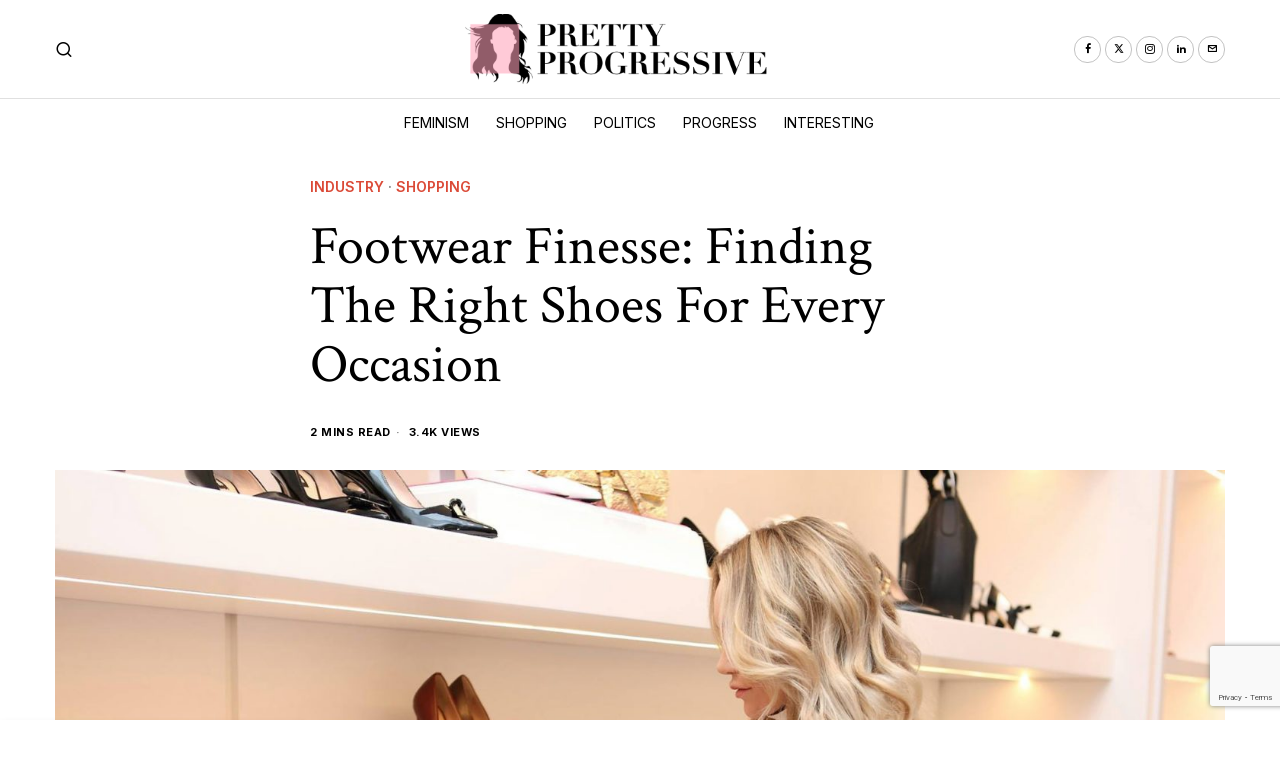

--- FILE ---
content_type: text/html; charset=UTF-8
request_url: https://prettyprogressive.com/footwear-finesse-finding-the-right-shoes-for-every-occasion/
body_size: 26811
content:
<!DOCTYPE html>
<html lang="en-US" prefix="og: https://ogp.me/ns#" class="no-js">
<head>
	<meta charset="UTF-8">
	<meta name="viewport" content="width=device-width, initial-scale=1.0">
	<link rel="profile" href="http://gmpg.org/xfn/11">
    
	<!--[if lt IE 9]>
	<script src="https://prettyprogressive.com/wp-content/themes/fox/js/html5.js"></script>
	<![endif]-->
    
    <script>
    document.addEventListener('DOMContentLoaded',function(){
        var fox56_async_css = document.querySelectorAll('link[media="fox56_async"],style[media="fox56_async"]')
        if ( ! fox56_async_css ) {
            return;
        }
        for( var link of fox56_async_css ) {
            link.setAttribute('media','all')
        }
    });
</script>

<!-- Open Graph Meta Tags generated by Blog2Social 872 - https://www.blog2social.com -->
<meta property="og:title" content="Footwear Finesse: Finding The Right Shoes For Every Occasion"/>
<meta property="og:description" content="Finding the right pair of shoes for your best outfits is a must, but without the right shoes, your outfit may fall flat. In order to always look your best, make"/>
<meta property="og:url" content="/footwear-finesse-finding-the-right-shoes-for-every-occasion/"/>
<meta property="og:image:alt" content="Photo by Alexandra Maria from Pexels"/>
<meta property="og:image" content="https://prettyprogressive.com/wp-content/uploads/2023/08/pexels-alexandra-maria-318236.jpg"/>
<meta property="og:image:width" content="1920" />
<meta property="og:image:height" content="1351" />
<meta property="og:type" content="article"/>
<meta property="og:article:published_time" content="2023-08-23 11:21:54"/>
<meta property="og:article:modified_time" content="2023-08-23 17:49:37"/>
<meta property="og:article:tag" content="Footwear"/>
<meta property="og:article:tag" content="Outfits"/>
<meta property="og:article:tag" content="Shoes"/>
<!-- Open Graph Meta Tags generated by Blog2Social 872 - https://www.blog2social.com -->

<!-- Twitter Card generated by Blog2Social 872 - https://www.blog2social.com -->
<meta name="twitter:card" content="summary">
<meta name="twitter:title" content="Footwear Finesse: Finding The Right Shoes For Every Occasion"/>
<meta name="twitter:description" content="Finding the right pair of shoes for your best outfits is a must, but without the right shoes, your outfit may fall flat. In order to always look your best, make"/>
<meta name="twitter:image" content="https://prettyprogressive.com/wp-content/uploads/2023/08/pexels-alexandra-maria-318236.jpg"/>
<meta name="twitter:image:alt" content="Photo by Alexandra Maria from Pexels"/>
<!-- Twitter Card generated by Blog2Social 872 - https://www.blog2social.com -->
<meta name="author" content="Anna Maria Richards"/>

<!-- Search Engine Optimization by Rank Math - https://rankmath.com/ -->
<title>Footwear Finesse: Finding The Right Shoes For Every Occasion - Pretty Progressive</title>
<meta name="description" content="Finding the right pair of shoes for your best outfits is a must, but without the right shoes, your outfit may fall flat. In order to always look your best,"/>
<meta name="robots" content="follow, index, max-snippet:-1, max-video-preview:-1, max-image-preview:large"/>
<link rel="canonical" href="https://prettyprogressive.com/footwear-finesse-finding-the-right-shoes-for-every-occasion/" />
<meta property="og:locale" content="en_US" />
<meta property="og:type" content="article" />
<meta property="og:title" content="Footwear Finesse: Finding The Right Shoes For Every Occasion - Pretty Progressive" />
<meta property="og:description" content="Finding the right pair of shoes for your best outfits is a must, but without the right shoes, your outfit may fall flat. In order to always look your best," />
<meta property="og:url" content="https://prettyprogressive.com/footwear-finesse-finding-the-right-shoes-for-every-occasion/" />
<meta property="og:site_name" content="Pretty Progressive" />
<meta property="article:publisher" content="https://www.facebook.com/PrettyProgressive/" />
<meta property="article:tag" content="Footwear" />
<meta property="article:tag" content="Outfits" />
<meta property="article:tag" content="Shoes" />
<meta property="article:section" content="Industry" />
<meta property="og:updated_time" content="2023-08-23T17:49:37+00:00" />
<meta property="og:image" content="https://prettyprogressive.com/wp-content/uploads/2023/08/pexels-alexandra-maria-318236.jpg" />
<meta property="og:image:secure_url" content="https://prettyprogressive.com/wp-content/uploads/2023/08/pexels-alexandra-maria-318236.jpg" />
<meta property="og:image:width" content="1920" />
<meta property="og:image:height" content="1351" />
<meta property="og:image:alt" content="Photo by Alexandra Maria from Pexels" />
<meta property="og:image:type" content="image/jpeg" />
<meta property="article:published_time" content="2023-08-23T11:21:54+00:00" />
<meta property="article:modified_time" content="2023-08-23T17:49:37+00:00" />
<meta name="twitter:card" content="summary_large_image" />
<meta name="twitter:title" content="Footwear Finesse: Finding The Right Shoes For Every Occasion - Pretty Progressive" />
<meta name="twitter:description" content="Finding the right pair of shoes for your best outfits is a must, but without the right shoes, your outfit may fall flat. In order to always look your best," />
<meta name="twitter:site" content="@PrettyPrgrssive" />
<meta name="twitter:creator" content="@PrettyPrgrssive" />
<meta name="twitter:image" content="https://prettyprogressive.com/wp-content/uploads/2023/08/pexels-alexandra-maria-318236.jpg" />
<meta name="twitter:label1" content="Written by" />
<meta name="twitter:data1" content="Anna Maria Richards" />
<meta name="twitter:label2" content="Time to read" />
<meta name="twitter:data2" content="3 minutes" />
<script type="application/ld+json" class="rank-math-schema">{"@context":"https://schema.org","@graph":[{"@type":["HealthAndBeautyBusiness","Organization"],"@id":"https://prettyprogressive.com/#organization","name":"Pretty Progressive","url":"https://prettyprogressive.com","sameAs":["https://www.facebook.com/PrettyProgressive/","https://twitter.com/PrettyPrgrssive","https://www.linkedin.com/company/pretty-progressive/","https://www.instagram.com/pretty.progressive/"],"logo":{"@type":"ImageObject","@id":"https://prettyprogressive.com/#logo","url":"http://prettyprogressive.com/wp-content/uploads/2023/09/cropped-Pretty-Progressive-Logo-4-300x300-1.jpg","contentUrl":"http://prettyprogressive.com/wp-content/uploads/2023/09/cropped-Pretty-Progressive-Logo-4-300x300-1.jpg","caption":"Pretty Progressive","inLanguage":"en-US","width":"512","height":"512"},"openingHours":["Monday,Tuesday,Wednesday,Thursday,Friday,Saturday,Sunday 09:00-17:00"],"image":{"@id":"https://prettyprogressive.com/#logo"}},{"@type":"WebSite","@id":"https://prettyprogressive.com/#website","url":"https://prettyprogressive.com","name":"Pretty Progressive","publisher":{"@id":"https://prettyprogressive.com/#organization"},"inLanguage":"en-US"},{"@type":"ImageObject","@id":"https://prettyprogressive.com/wp-content/uploads/2023/08/pexels-alexandra-maria-318236.jpg","url":"https://prettyprogressive.com/wp-content/uploads/2023/08/pexels-alexandra-maria-318236.jpg","width":"1920","height":"1351","caption":"Photo by Alexandra Maria from Pexels","inLanguage":"en-US"},{"@type":"BreadcrumbList","@id":"https://prettyprogressive.com/footwear-finesse-finding-the-right-shoes-for-every-occasion/#breadcrumb","itemListElement":[{"@type":"ListItem","position":"1","item":{"@id":"https://prettyprogressive.com","name":"Home"}},{"@type":"ListItem","position":"2","item":{"@id":"https://prettyprogressive.com/category/industry/","name":"Industry"}},{"@type":"ListItem","position":"3","item":{"@id":"https://prettyprogressive.com/footwear-finesse-finding-the-right-shoes-for-every-occasion/","name":"Footwear Finesse: Finding The Right Shoes For Every Occasion"}}]},{"@type":"WebPage","@id":"https://prettyprogressive.com/footwear-finesse-finding-the-right-shoes-for-every-occasion/#webpage","url":"https://prettyprogressive.com/footwear-finesse-finding-the-right-shoes-for-every-occasion/","name":"Footwear Finesse: Finding The Right Shoes For Every Occasion - Pretty Progressive","datePublished":"2023-08-23T11:21:54+00:00","dateModified":"2023-08-23T17:49:37+00:00","isPartOf":{"@id":"https://prettyprogressive.com/#website"},"primaryImageOfPage":{"@id":"https://prettyprogressive.com/wp-content/uploads/2023/08/pexels-alexandra-maria-318236.jpg"},"inLanguage":"en-US","breadcrumb":{"@id":"https://prettyprogressive.com/footwear-finesse-finding-the-right-shoes-for-every-occasion/#breadcrumb"}},{"@type":"Person","@id":"https://prettyprogressive.com/author/anna-maria-richards/","name":"Anna Maria Richards","url":"https://prettyprogressive.com/author/anna-maria-richards/","image":{"@type":"ImageObject","@id":"https://prettyprogressive.com/wp-content/uploads/2023/07/af17362e-2f76-45bf-abc6-a0a05c3199c9-150x150.png","url":"https://prettyprogressive.com/wp-content/uploads/2023/07/af17362e-2f76-45bf-abc6-a0a05c3199c9-150x150.png","caption":"Anna Maria Richards","inLanguage":"en-US"},"worksFor":{"@id":"https://prettyprogressive.com/#organization"}},{"@type":"BlogPosting","headline":"Footwear Finesse: Finding The Right Shoes For Every Occasion - Pretty Progressive","datePublished":"2023-08-23T11:21:54+00:00","dateModified":"2023-08-23T17:49:37+00:00","articleSection":"Industry, Shopping","author":{"@id":"https://prettyprogressive.com/author/anna-maria-richards/","name":"Anna Maria Richards"},"publisher":{"@id":"https://prettyprogressive.com/#organization"},"description":"Finding the right pair of shoes for your best outfits is a must, but without the right shoes, your outfit may fall flat. In order to always look your best,","name":"Footwear Finesse: Finding The Right Shoes For Every Occasion - Pretty Progressive","@id":"https://prettyprogressive.com/footwear-finesse-finding-the-right-shoes-for-every-occasion/#richSnippet","isPartOf":{"@id":"https://prettyprogressive.com/footwear-finesse-finding-the-right-shoes-for-every-occasion/#webpage"},"image":{"@id":"https://prettyprogressive.com/wp-content/uploads/2023/08/pexels-alexandra-maria-318236.jpg"},"inLanguage":"en-US","mainEntityOfPage":{"@id":"https://prettyprogressive.com/footwear-finesse-finding-the-right-shoes-for-every-occasion/#webpage"}}]}</script>
<!-- /Rank Math WordPress SEO plugin -->

<link rel='dns-prefetch' href='//www.googletagmanager.com' />
<link rel='dns-prefetch' href='//fonts.googleapis.com' />
<link rel="alternate" title="oEmbed (JSON)" type="application/json+oembed" href="https://prettyprogressive.com/wp-json/oembed/1.0/embed?url=https%3A%2F%2Fprettyprogressive.com%2Ffootwear-finesse-finding-the-right-shoes-for-every-occasion%2F" />
<link rel="alternate" title="oEmbed (XML)" type="text/xml+oembed" href="https://prettyprogressive.com/wp-json/oembed/1.0/embed?url=https%3A%2F%2Fprettyprogressive.com%2Ffootwear-finesse-finding-the-right-shoes-for-every-occasion%2F&#038;format=xml" />
<script id="ezoic-wp-plugin-cmp" src="https://cmp.gatekeeperconsent.com/min.js" data-cfasync="false"></script>
<script id="ezoic-wp-plugin-gatekeeper" src="https://the.gatekeeperconsent.com/cmp.min.js" data-cfasync="false"></script>
<style id='wp-img-auto-sizes-contain-inline-css'>
img:is([sizes=auto i],[sizes^="auto," i]){contain-intrinsic-size:3000px 1500px}
/*# sourceURL=wp-img-auto-sizes-contain-inline-css */
</style>
<link rel='stylesheet' id='dashicons-css' href='https://prettyprogressive.com/wp-includes/css/dashicons.min.css?ver=6.9' media='all' />
<style id='wp-emoji-styles-inline-css'>

	img.wp-smiley, img.emoji {
		display: inline !important;
		border: none !important;
		box-shadow: none !important;
		height: 1em !important;
		width: 1em !important;
		margin: 0 0.07em !important;
		vertical-align: -0.1em !important;
		background: none !important;
		padding: 0 !important;
	}
/*# sourceURL=wp-emoji-styles-inline-css */
</style>
<link rel='stylesheet' id='wp-block-library-css' href='https://prettyprogressive.com/wp-includes/css/dist/block-library/style.min.css?ver=6.9' media='all' />
<style id='classic-theme-styles-inline-css'>
/*! This file is auto-generated */
.wp-block-button__link{color:#fff;background-color:#32373c;border-radius:9999px;box-shadow:none;text-decoration:none;padding:calc(.667em + 2px) calc(1.333em + 2px);font-size:1.125em}.wp-block-file__button{background:#32373c;color:#fff;text-decoration:none}
/*# sourceURL=/wp-includes/css/classic-themes.min.css */
</style>
<style id='global-styles-inline-css'>
:root{--wp--preset--aspect-ratio--square: 1;--wp--preset--aspect-ratio--4-3: 4/3;--wp--preset--aspect-ratio--3-4: 3/4;--wp--preset--aspect-ratio--3-2: 3/2;--wp--preset--aspect-ratio--2-3: 2/3;--wp--preset--aspect-ratio--16-9: 16/9;--wp--preset--aspect-ratio--9-16: 9/16;--wp--preset--color--black: #000000;--wp--preset--color--cyan-bluish-gray: #abb8c3;--wp--preset--color--white: #ffffff;--wp--preset--color--pale-pink: #f78da7;--wp--preset--color--vivid-red: #cf2e2e;--wp--preset--color--luminous-vivid-orange: #ff6900;--wp--preset--color--luminous-vivid-amber: #fcb900;--wp--preset--color--light-green-cyan: #7bdcb5;--wp--preset--color--vivid-green-cyan: #00d084;--wp--preset--color--pale-cyan-blue: #8ed1fc;--wp--preset--color--vivid-cyan-blue: #0693e3;--wp--preset--color--vivid-purple: #9b51e0;--wp--preset--gradient--vivid-cyan-blue-to-vivid-purple: linear-gradient(135deg,rgb(6,147,227) 0%,rgb(155,81,224) 100%);--wp--preset--gradient--light-green-cyan-to-vivid-green-cyan: linear-gradient(135deg,rgb(122,220,180) 0%,rgb(0,208,130) 100%);--wp--preset--gradient--luminous-vivid-amber-to-luminous-vivid-orange: linear-gradient(135deg,rgb(252,185,0) 0%,rgb(255,105,0) 100%);--wp--preset--gradient--luminous-vivid-orange-to-vivid-red: linear-gradient(135deg,rgb(255,105,0) 0%,rgb(207,46,46) 100%);--wp--preset--gradient--very-light-gray-to-cyan-bluish-gray: linear-gradient(135deg,rgb(238,238,238) 0%,rgb(169,184,195) 100%);--wp--preset--gradient--cool-to-warm-spectrum: linear-gradient(135deg,rgb(74,234,220) 0%,rgb(151,120,209) 20%,rgb(207,42,186) 40%,rgb(238,44,130) 60%,rgb(251,105,98) 80%,rgb(254,248,76) 100%);--wp--preset--gradient--blush-light-purple: linear-gradient(135deg,rgb(255,206,236) 0%,rgb(152,150,240) 100%);--wp--preset--gradient--blush-bordeaux: linear-gradient(135deg,rgb(254,205,165) 0%,rgb(254,45,45) 50%,rgb(107,0,62) 100%);--wp--preset--gradient--luminous-dusk: linear-gradient(135deg,rgb(255,203,112) 0%,rgb(199,81,192) 50%,rgb(65,88,208) 100%);--wp--preset--gradient--pale-ocean: linear-gradient(135deg,rgb(255,245,203) 0%,rgb(182,227,212) 50%,rgb(51,167,181) 100%);--wp--preset--gradient--electric-grass: linear-gradient(135deg,rgb(202,248,128) 0%,rgb(113,206,126) 100%);--wp--preset--gradient--midnight: linear-gradient(135deg,rgb(2,3,129) 0%,rgb(40,116,252) 100%);--wp--preset--font-size--small: 13px;--wp--preset--font-size--medium: 20px;--wp--preset--font-size--large: 36px;--wp--preset--font-size--x-large: 42px;--wp--preset--spacing--20: 0.44rem;--wp--preset--spacing--30: 0.67rem;--wp--preset--spacing--40: 1rem;--wp--preset--spacing--50: 1.5rem;--wp--preset--spacing--60: 2.25rem;--wp--preset--spacing--70: 3.38rem;--wp--preset--spacing--80: 5.06rem;--wp--preset--shadow--natural: 6px 6px 9px rgba(0, 0, 0, 0.2);--wp--preset--shadow--deep: 12px 12px 50px rgba(0, 0, 0, 0.4);--wp--preset--shadow--sharp: 6px 6px 0px rgba(0, 0, 0, 0.2);--wp--preset--shadow--outlined: 6px 6px 0px -3px rgb(255, 255, 255), 6px 6px rgb(0, 0, 0);--wp--preset--shadow--crisp: 6px 6px 0px rgb(0, 0, 0);}:where(.is-layout-flex){gap: 0.5em;}:where(.is-layout-grid){gap: 0.5em;}body .is-layout-flex{display: flex;}.is-layout-flex{flex-wrap: wrap;align-items: center;}.is-layout-flex > :is(*, div){margin: 0;}body .is-layout-grid{display: grid;}.is-layout-grid > :is(*, div){margin: 0;}:where(.wp-block-columns.is-layout-flex){gap: 2em;}:where(.wp-block-columns.is-layout-grid){gap: 2em;}:where(.wp-block-post-template.is-layout-flex){gap: 1.25em;}:where(.wp-block-post-template.is-layout-grid){gap: 1.25em;}.has-black-color{color: var(--wp--preset--color--black) !important;}.has-cyan-bluish-gray-color{color: var(--wp--preset--color--cyan-bluish-gray) !important;}.has-white-color{color: var(--wp--preset--color--white) !important;}.has-pale-pink-color{color: var(--wp--preset--color--pale-pink) !important;}.has-vivid-red-color{color: var(--wp--preset--color--vivid-red) !important;}.has-luminous-vivid-orange-color{color: var(--wp--preset--color--luminous-vivid-orange) !important;}.has-luminous-vivid-amber-color{color: var(--wp--preset--color--luminous-vivid-amber) !important;}.has-light-green-cyan-color{color: var(--wp--preset--color--light-green-cyan) !important;}.has-vivid-green-cyan-color{color: var(--wp--preset--color--vivid-green-cyan) !important;}.has-pale-cyan-blue-color{color: var(--wp--preset--color--pale-cyan-blue) !important;}.has-vivid-cyan-blue-color{color: var(--wp--preset--color--vivid-cyan-blue) !important;}.has-vivid-purple-color{color: var(--wp--preset--color--vivid-purple) !important;}.has-black-background-color{background-color: var(--wp--preset--color--black) !important;}.has-cyan-bluish-gray-background-color{background-color: var(--wp--preset--color--cyan-bluish-gray) !important;}.has-white-background-color{background-color: var(--wp--preset--color--white) !important;}.has-pale-pink-background-color{background-color: var(--wp--preset--color--pale-pink) !important;}.has-vivid-red-background-color{background-color: var(--wp--preset--color--vivid-red) !important;}.has-luminous-vivid-orange-background-color{background-color: var(--wp--preset--color--luminous-vivid-orange) !important;}.has-luminous-vivid-amber-background-color{background-color: var(--wp--preset--color--luminous-vivid-amber) !important;}.has-light-green-cyan-background-color{background-color: var(--wp--preset--color--light-green-cyan) !important;}.has-vivid-green-cyan-background-color{background-color: var(--wp--preset--color--vivid-green-cyan) !important;}.has-pale-cyan-blue-background-color{background-color: var(--wp--preset--color--pale-cyan-blue) !important;}.has-vivid-cyan-blue-background-color{background-color: var(--wp--preset--color--vivid-cyan-blue) !important;}.has-vivid-purple-background-color{background-color: var(--wp--preset--color--vivid-purple) !important;}.has-black-border-color{border-color: var(--wp--preset--color--black) !important;}.has-cyan-bluish-gray-border-color{border-color: var(--wp--preset--color--cyan-bluish-gray) !important;}.has-white-border-color{border-color: var(--wp--preset--color--white) !important;}.has-pale-pink-border-color{border-color: var(--wp--preset--color--pale-pink) !important;}.has-vivid-red-border-color{border-color: var(--wp--preset--color--vivid-red) !important;}.has-luminous-vivid-orange-border-color{border-color: var(--wp--preset--color--luminous-vivid-orange) !important;}.has-luminous-vivid-amber-border-color{border-color: var(--wp--preset--color--luminous-vivid-amber) !important;}.has-light-green-cyan-border-color{border-color: var(--wp--preset--color--light-green-cyan) !important;}.has-vivid-green-cyan-border-color{border-color: var(--wp--preset--color--vivid-green-cyan) !important;}.has-pale-cyan-blue-border-color{border-color: var(--wp--preset--color--pale-cyan-blue) !important;}.has-vivid-cyan-blue-border-color{border-color: var(--wp--preset--color--vivid-cyan-blue) !important;}.has-vivid-purple-border-color{border-color: var(--wp--preset--color--vivid-purple) !important;}.has-vivid-cyan-blue-to-vivid-purple-gradient-background{background: var(--wp--preset--gradient--vivid-cyan-blue-to-vivid-purple) !important;}.has-light-green-cyan-to-vivid-green-cyan-gradient-background{background: var(--wp--preset--gradient--light-green-cyan-to-vivid-green-cyan) !important;}.has-luminous-vivid-amber-to-luminous-vivid-orange-gradient-background{background: var(--wp--preset--gradient--luminous-vivid-amber-to-luminous-vivid-orange) !important;}.has-luminous-vivid-orange-to-vivid-red-gradient-background{background: var(--wp--preset--gradient--luminous-vivid-orange-to-vivid-red) !important;}.has-very-light-gray-to-cyan-bluish-gray-gradient-background{background: var(--wp--preset--gradient--very-light-gray-to-cyan-bluish-gray) !important;}.has-cool-to-warm-spectrum-gradient-background{background: var(--wp--preset--gradient--cool-to-warm-spectrum) !important;}.has-blush-light-purple-gradient-background{background: var(--wp--preset--gradient--blush-light-purple) !important;}.has-blush-bordeaux-gradient-background{background: var(--wp--preset--gradient--blush-bordeaux) !important;}.has-luminous-dusk-gradient-background{background: var(--wp--preset--gradient--luminous-dusk) !important;}.has-pale-ocean-gradient-background{background: var(--wp--preset--gradient--pale-ocean) !important;}.has-electric-grass-gradient-background{background: var(--wp--preset--gradient--electric-grass) !important;}.has-midnight-gradient-background{background: var(--wp--preset--gradient--midnight) !important;}.has-small-font-size{font-size: var(--wp--preset--font-size--small) !important;}.has-medium-font-size{font-size: var(--wp--preset--font-size--medium) !important;}.has-large-font-size{font-size: var(--wp--preset--font-size--large) !important;}.has-x-large-font-size{font-size: var(--wp--preset--font-size--x-large) !important;}
:where(.wp-block-post-template.is-layout-flex){gap: 1.25em;}:where(.wp-block-post-template.is-layout-grid){gap: 1.25em;}
:where(.wp-block-term-template.is-layout-flex){gap: 1.25em;}:where(.wp-block-term-template.is-layout-grid){gap: 1.25em;}
:where(.wp-block-columns.is-layout-flex){gap: 2em;}:where(.wp-block-columns.is-layout-grid){gap: 2em;}
:root :where(.wp-block-pullquote){font-size: 1.5em;line-height: 1.6;}
/*# sourceURL=global-styles-inline-css */
</style>
<link rel='stylesheet' id='contact-form-7-css' href='https://prettyprogressive.com/wp-content/plugins/contact-form-7/includes/css/styles.css?ver=6.1.4' media='all' />
<link rel='stylesheet' id='fox-google-fonts-css' href='https://fonts.googleapis.com/css?family=Crimson+Text%3Aregular%7CEB+Garamond%3Aitalic%2Cregular%7CInter%3Aregular%2C600%2C700%7COranienbaum%3Aregular&#038;display=swap&#038;ver=6.9.1' media='all' />
<link rel='stylesheet' id='fox-icon56-v68-loading-css' href='https://prettyprogressive.com/wp-content/themes/fox/css56/icon56-v68-loading.css?ver=6.9.1' media='all' />
<link rel='stylesheet' id='fox-common-css' href='https://prettyprogressive.com/wp-content/themes/fox/css56/common.css?ver=6.9.1' media='all' />
<link rel='stylesheet' id='fox-common-below-css' href='https://prettyprogressive.com/wp-content/themes/fox/css56/common-below.css?ver=6.9.1' media='all' />
<link rel='stylesheet' id='fox-header-above-css' href='https://prettyprogressive.com/wp-content/themes/fox/css56/header-above.css?ver=6.9.1' media='all' />
<link rel='stylesheet' id='fox-header-below-css' href='https://prettyprogressive.com/wp-content/themes/fox/css56/header-below.css?ver=6.9.1' media='all' />
<link rel='stylesheet' id='fox-footer-css' href='https://prettyprogressive.com/wp-content/themes/fox/css56/footer.css?ver=6.9.1' media='all' />
<link rel='stylesheet' id='fox-widgets-css' href='https://prettyprogressive.com/wp-content/themes/fox/css56/widgets.css?ver=6.9.1' media='all' />
<link rel='stylesheet' id='fox-builder-common-css' href='https://prettyprogressive.com/wp-content/themes/fox/css56/builder/common.css?ver=6.9.1' media='all' />
<link rel='stylesheet' id='fox-builder-grid-css' href='https://prettyprogressive.com/wp-content/themes/fox/css56/builder/grid.css?ver=6.9.1' media='all' />
<link rel='stylesheet' id='fox-builder-list-css' href='https://prettyprogressive.com/wp-content/themes/fox/css56/builder/list.css?ver=6.9.1' media='all' />
<link rel='stylesheet' id='fox-builder-masonry-css' href='https://prettyprogressive.com/wp-content/themes/fox/css56/builder/masonry.css?ver=6.9.1' media='all' />
<link rel='stylesheet' id='fox-builder-carousel-css' href='https://prettyprogressive.com/wp-content/themes/fox/css56/builder/carousel.css?ver=6.9.1' media='all' />
<link rel='stylesheet' id='fox-builder-group-css' href='https://prettyprogressive.com/wp-content/themes/fox/css56/builder/group.css?ver=6.9.1' media='all' />
<link rel='stylesheet' id='fox-builder-others-css' href='https://prettyprogressive.com/wp-content/themes/fox/css56/builder/others.css?ver=6.9.1' media='all' />
<link rel='stylesheet' id='fox-misc-css' href='https://prettyprogressive.com/wp-content/themes/fox/css56/misc.css?ver=6.9.1' media='all' />
<link rel='stylesheet' id='fox-single-above-css' href='https://prettyprogressive.com/wp-content/themes/fox/css56/single-above.css?ver=6.9.1' media='all' />
<link rel='stylesheet' id='fox-tooltipster-css' href='https://prettyprogressive.com/wp-content/themes/fox/css56/tooltipster.css?ver=6.9.1' media='all' />
<link rel='stylesheet' id='fox-lightbox-css' href='https://prettyprogressive.com/wp-content/themes/fox/css56/lightbox.css?ver=6.9.1' media='all' />
<link rel='stylesheet' id='fox-single-below-css' href='https://prettyprogressive.com/wp-content/themes/fox/css56/single-below.css?ver=6.9.1' media='all' />
<style id='style56-inline-css'>
:root{--font-body:"EB Garamond", serif;}:root{--font-heading:"Crimson Text", serif;}:root{--font-nav:"Inter", sans-serif;}:root{--font-custom-1:"Oranienbaum", serif;}
/*# sourceURL=style56-inline-css */
</style>
<link rel='stylesheet' id='fox-child-style-css' href='https://prettyprogressive.com/wp-content/themes/fox-child-theme/style.css?ver=1.0' media='all' />
<script src="https://prettyprogressive.com/wp-includes/js/jquery/jquery.min.js?ver=3.7.1" id="jquery-core-js"></script>
<script src="https://prettyprogressive.com/wp-includes/js/jquery/jquery-migrate.min.js?ver=3.4.1" id="jquery-migrate-js"></script>

<!-- Google tag (gtag.js) snippet added by Site Kit -->
<!-- Google Analytics snippet added by Site Kit -->
<script src="https://www.googletagmanager.com/gtag/js?id=GT-KT4Z4K3P" id="google_gtagjs-js" async></script>
<script id="google_gtagjs-js-after">
window.dataLayer = window.dataLayer || [];function gtag(){dataLayer.push(arguments);}
gtag("set","linker",{"domains":["prettyprogressive.com"]});
gtag("js", new Date());
gtag("set", "developer_id.dZTNiMT", true);
gtag("config", "GT-KT4Z4K3P", {"googlesitekit_post_type":"post","googlesitekit_post_date":"20230823","googlesitekit_post_categories":"Industry; Shopping"});
//# sourceURL=google_gtagjs-js-after
</script>
<link rel="https://api.w.org/" href="https://prettyprogressive.com/wp-json/" /><link rel="alternate" title="JSON" type="application/json" href="https://prettyprogressive.com/wp-json/wp/v2/posts/15377" /><script id="ezoic-wp-plugin-js" async src="//www.ezojs.com/ezoic/sa.min.js"></script>
<script data-ezoic="1">window.ezstandalone = window.ezstandalone || {};ezstandalone.cmd = ezstandalone.cmd || [];</script>
<meta name="generator" content="Site Kit by Google 1.168.0" />    <style id="css-preview">
        .topbar56 .container .row { height : 40px ;} .topbar56 { border-bottom-width : 1px ;} .topbar56 { border-top-width : 0px ;} .topbar56__container { border-bottom-width : 0px ;} .topbar56__container { border-top-width : 0px ;} .topbar56, .topbar56 .container { border-color : #E0E0E0 ;} .main_header56 .container { padding-top : 14px ;} .main_header56 .container { padding-bottom : 14px ;} .main_header56 { background-size : cover ;} .main_header56 { background-position : center center ;} .main_header56 { background-attachment : scroll ;} .main_header56 { background-repeat : no-repeat ;} .main_header56 { border-bottom-width : 1px ;} .main_header56__container { border-bottom-width : 0px ;} .main_header56, .main_header56 .container { border-color : #E0E0E0 ;} .header_bottom56 .container .row { height : 48px ;} .header_bottom56 { border-bottom-width : 0px ;} .header_bottom56 { border-top-width : 0px ;} .header_bottom56__container { border-bottom-width : 0px ;} .header_bottom56__container { border-top-width : 0px ;} .header_bottom56, .header_bottom56__container { border-color : #E0E0E0 ;} .header_desktop56 .logo56 img { width : 350px ;} .header_mobile56 .logo56 img { height : 32px ;} .text-logo { font-family : var(--font-heading) ;} .text-logo { font-weight : 300 ;} .text-logo { font-size : 64px ;} .text-logo { line-height : 0.9 ;} .text-logo { letter-spacing : 0px ;} .text-logo { text-transform : uppercase ;} .logo56 { margin : 0px ;} .text-logo { color : #FF001F ;} .site-description { margin-top : 0px ;} .site-description { color : #CFCFCF ;} .slogan { font-family : var(--font-body) ;} .slogan { font-weight : 400 ;} .slogan { font-style : italic ;} .slogan { font-size : 24px ;} .slogan { line-height : 1.1 ;} .slogan { letter-spacing : 0.5px ;} .slogan { text-transform : none ;} .header56__social li + li { margin-left : 4px ;} .header56__social a { width : 27px ;} .header56__social a { height : 27px ;} .header56__social a { font-size : 10px ;} .header56__social a img { width : 10px ;} .header56__social a { border-radius : 30px ;} .header56__social a { border-width : 1px ;} .header56__social a { background : #FFFFFF ;} .header56__social a { color : #D0021B ;} .header56__social a { border-color : #C3C3C3 ;} .header56__social a:hover { background : #000000 ;} .header56__social a:hover { color : #FFFFFF ;} .header56__social a:hover { border-color : #000000 ;} .search-btn img, .searchform button img { width : 32px ;} .header56__search .search-btn { font-size : 18px ;} .header56__btn__1 { border-width : 1px ;} .header56__btn__1 { border-radius : 0px ;} .header56__btn__2 { border-width : 1px ;} .header56__btn__2 { border-radius : 0px ;} .hamburger--type-icon { font-size : 24px ;} .hamburger--type-icon { width : 40px ;} .hamburger--type-icon { height : 40px ;} .hamburger--type-icon { border-width : 0px ;} .hamburger--type-icon { border-radius : 0px ;} .hamburger--type-image { width : 40px ;} .mainnav ul.menu > li > a { padding-left : 12px ;} .mainnav ul.menu > li > a { padding-right : 12px ;} .mainnav ul.menu > li > a { font-weight : 400 ;} .mainnav ul.menu > li > a { font-size : 14px ;} .mainnav ul.menu > li > a { letter-spacing : 0px ;} .mainnav ul.menu > li > a { text-transform : uppercase ;} .mainnav ul.menu > li > a { line-height : 40px ;} .mainnav ul.menu > li > a:after { width : 90% ;} .mainnav ul.menu > li > a:after { left : calc((100% - 90%)/2) ;} .mainnav ul.menu > li > a:after { height : 2px ;} .mainnav .mk { font-size : 14px ;} .mainnav .mk { margin-left : 3px ;} .mainnav ul.sub-menu { width : 180px ;} .mega.column-2 > .sub-menu { width : calc(2*180px) ;} .mega.column-3 > .sub-menu { width : calc(3*180px) ;} .mainnav ul.sub-menu, .mainnav li.mega > .submenu-display-items .post-nav-item-title { font-family : var(--font-nav) ;} .mainnav ul.sub-menu, .mainnav li.mega > .submenu-display-items .post-nav-item-title { font-weight : 400 ;} .mainnav ul.sub-menu, .mainnav li.mega > .submenu-display-items .post-nav-item-title { font-size : 12px ;} .mainnav ul.sub-menu, .mainnav li.mega > .submenu-display-items .post-nav-item-title { letter-spacing : 0px ;} .mainnav ul.sub-menu, .mainnav li.mega > .submenu-display-items .post-nav-item-title { text-transform : uppercase ;} .mainnav ul.sub-menu { background : #fff ;} .mainnav ul.sub-menu { padding-top : 0px ;} .mainnav ul.sub-menu { padding-bottom : 0px ;} .mainnav ul.sub-menu { padding-left : 0px ;} .mainnav ul.sub-menu { padding-right : 0px ;} .mainnav ul.sub-menu { border-radius : 0px ;} .mainnav ul.sub-menu { box-shadow : 0 5px 20px rgba(0,0,0,0.0) ;} .mainnav ul.menu > li.menu-item-has-children:after,.mainnav ul.menu > li.mega:after { border-bottom-color : #fff ;} .mainnav ul.menu > li.menu-item-has-children:before,.mainnav ul.menu > li.mega:before { border-bottom-color : #ccc ;} .mainnav ul.sub-menu a { padding-left : 12px ;} .mainnav ul.sub-menu a { padding-right : 12px ;} .mainnav ul.sub-menu a { line-height : 28px ;} .header_mobile56 .container .row, .header_mobile56__height { height : 54px ;} .header_mobile56 { background-color : #fff ;} .header_mobile56 { border-bottom-width : 1px ;} .header_mobile56 { border-top-width : 0px ;} .header_mobile56 { border-color : #E0E0E0 ;} .header_mobile56 { box-shadow : 0 4px 10px rgba(0,0,0,0.0) ;} .offcanvas56 { width : 320px ;} .offcanvas56 { background-size : cover ;} .offcanvas56 { background-position : center center ;} .offcanvas56 { background-attachment : scroll ;} .offcanvas56 { background-repeat : no-repeat ;} .offcanvas56__overlay { background : rgba(0,0,0,0.5) ;} .offcanvas56 { padding-top : 16px ;} .offcanvas56 { padding-bottom : 16px ;} .offcanvas56 { padding-left : 16px ;} .offcanvas56 { padding-right : 16px ;} .offcanvas56__element + .offcanvas56__element { margin-top : 20px ;} .offcanvasnav56 ul.sub-menu, .offcanvasnav56 li + li { border-top-width : 0px ;} .offcanvasnav56 { font-family : var(--font-nav) ;} .offcanvasnav56 { font-weight : 600 ;} .offcanvasnav56 { font-size : 14px ;} .offcanvasnav56 a, .offcanvasnav56 .mk { line-height : 46px ;} .offcanvasnav56 .mk { width : 46px ;} .offcanvasnav56 .mk { height : 46px ;} .offcanvasnav56 a { padding-left : 0px ;} .offcanvasnav56 ul ul { font-family : var(--font-nav) ;} .offcanvasnav56 ul ul a, .offcanvasnav56 ul ul .mk { line-height : 32px ;} .offcanvasnav56 ul ul .mk { width : 32px ;} .offcanvasnav56 ul ul .mk { height : 32px ;} .masthead--sticky .masthead__wrapper.before-sticky { border-top-width : 1px ;} .masthead--sticky .masthead__wrapper.before-sticky { border-bottom-width : 0px ;} .masthead--sticky .masthead__wrapper.before-sticky { box-shadow : 0 3px 10px rgba(0,0,0,0.0) ;} .minimal-logo img { height : 24px ;} .builder56 { padding-top : 20px ;} .builder56 { padding-bottom : 60px ;} .builder56__section + .builder56__section { margin-top : 24px ;} .heading56, .section-heading h2, .fox-heading .heading-title-main { font-family : var(--font-custom-1) ;} .heading56, .section-heading h2, .fox-heading .heading-title-main { font-weight : 400 ;} .heading56, .section-heading h2, .fox-heading .heading-title-main { letter-spacing : 2px ;} .heading56, .section-heading h2, .fox-heading .heading-title-main { text-transform : uppercase ;} .titlebar56__main { width : 600px ;} .titlebar56 .container { padding : 14px 0 ;} .titlebar56 { border-top-width : 0px ;} .titlebar56 { border-bottom-width : 1px ;} .titlebar56 .container { border-top-width : 0px ;} .titlebar56 .container { border-bottom-width : 0px ;} .titlebar56, .titlebar56 .container { border-color : #000000 ;} .titlebar56__title { font-family : var(--font-custom-1) ;} .titlebar56__title { font-size : 50px ;} .titlebar56__title { text-transform : uppercase ;} .titlebar56__title { color : #D0021B ;} .titlebar56__description { font-family : var(--font-body) ;} .toparea56 .blog56--grid { column-gap : 32px ;} .toparea56 .blog56--list { column-gap : 32px ;} .toparea56 .masonry-cell { padding-left : calc(32px/2) ;} .toparea56 .masonry-cell { padding-right : calc(32px/2) ;} .toparea56 .main-masonry { margin-left : calc(-32px/2) ;} .toparea56 .main-masonry { margin-right : calc(-32px/2) ;} .toparea56 .row56 { column-gap : 32px ;} .toparea56 .blog56__sep { column-gap : 32px ;} .toparea56 .blog56__sep__line { transform : translate( calc(32px/2), 0 ) ;} .toparea56 .carousel-cell { padding : 0 16px ;} .toparea56 .carousel56__container { margin : 0 -16px ;} .toparea56 .blog56--grid { row-gap : 32px ;} .toparea56 .blog56--list { row-gap : 32px ;} .toparea56 .masonry-cell { padding-top : 32px ;} .toparea56 .main-masonry { margin-top : -32px ;} .toparea56 .post56__sep__line { top : calc(-32px/2) ;} .toparea56 .blog56__sep__line { border-right-width : 0px ;} .toparea56 .post56__sep__line { border-top-width : 0px ;} .toparea56 .post56--list--thumb-percent .thumbnail56 { width : 40% ;} .toparea56 .post56--list--thumb-percent .thumbnail56 + .post56__text { width : calc(100% - 40%) ;} .toparea56 .post56--list--thumb-pixel .thumbnail56 { width : 400px ;} .toparea56 .post56--list--thumb-pixel .thumbnail56 + .post56__text { width : calc(100% - 400px) ;} .toparea56 .post56--list--thumb-left .thumbnail56 { padding-right : 24px ;} .toparea56 > .container > .blog56--list .post56--list--thumb-right .thumbnail56 { padding-left : 24px ;} .pagination56 .page-numbers { border-width : 0px ;} .pagination56 .page-numbers { border-radius : 0px ;} .pagination56 .page-numbers { font-family : var(--font-heading) ;} .post56__padding { padding-bottom : 80% ;} .post56__height { height : 320px ;} .post56__overlay { background : rgba(0,0,0,.3) ;} .blog56--grid { column-gap : 28px ;} .blog56--list { column-gap : 28px ;} .masonry-cell { padding-left : calc(28px/2) ;} .masonry-cell { padding-right : calc(28px/2) ;} .main-masonry { margin-left : calc(-28px/2) ;} .main-masonry { margin-right : calc(-28px/2) ;} .row56 { column-gap : 28px ;} .blog56__sep { column-gap : 28px ;} .blog56__sep__line { transform : translate( calc(28px/2), 0 ) ;} .blog56--grid { row-gap : 32px ;} .blog56--list { row-gap : 32px ;} .masonry-cell { padding-top : 32px ;} .main-masonry { margin-top : -32px ;} .post56__sep__line { top : calc(-32px/2) ;} .component56 + .component56 { margin-top : 8px ;} .thumbnail56 { margin-bottom : 10px ;} .title56 { margin-bottom : 10px ;} .excerpt56 { margin-bottom : 10px ;} .blog56__sep__line { border-right-width : 1px ;} .blog56__sep__line { border-color : #E0E0E0 ;} .post56__sep__line { border-top-width : 1px ;} .post56 { border-radius : 0px ;} .post56 { box-shadow : 2px 8px 20px rgba(0,0,0,0.0) ;} .post56 .post56__text { padding : 0px ;} .post56--list--thumb-percent .thumbnail56 { width : 40% ;} .post56--list--thumb-percent .thumbnail56 + .post56__text { width : calc(100% - 40%) ;} .post56--list--thumb-pixel .thumbnail56 { width : 280px ;} .post56--list--thumb-pixel .thumbnail56 + .post56__text { width : calc(100% - 280px) ;} .post56--list--thumb-left .thumbnail56 { padding-right : 24px ;} .post56--list--thumb-right .thumbnail56 { padding-left : 24px ;} .thumbnail56 img, .thumbnail56__overlay { border-radius : 0px ;} .thumbnail56__overlay { background : #000 ;} .thumbnail56 .thumbnail56__hover-img { width : 40% ;} .title56 { font-family : var(--font-heading) ;} .title56 { font-weight : 400 ;} .title56 { font-size : 36px ;} .title56 { line-height : 1.1 ;} .title56 a:hover { text-decoration : underline ;} .excerpt56 { font-family : var(--font-body) ;} .excerpt56 { font-weight : 400 ;} .excerpt56 { line-height : 1.3 ;} .excerpt56 { letter-spacing : 0px ;} .excerpt56 { text-transform : none ;} .meta56__author a img { width : 32px ;} .meta56 { font-family : var(--font-nav) ;} .meta56 { font-weight : 700 ;} .meta56 { font-size : 11px ;} .meta56 { letter-spacing : 0.5px ;} .meta56 { text-transform : uppercase ;} .meta56__category--fancy { font-family : var(--font-nav) ;} .meta56__category--fancy { font-weight : 600 ;} .meta56__category--fancy { font-size : 14px ;} .meta56__category--fancy { letter-spacing : 0px ;} .meta56__category--fancy { text-transform : uppercase ;} .single56__title { font-family : var(--font-heading) ;} .single56__title { font-size : 3em ;} .single56__title { line-height : 1.1 ;} .single56__subtitle { max-width : 600px ;} .single56__subtitle { color : #7C7C7C ;} .single56__subtitle { font-family : var(--font-body) ;} .single56__subtitle { font-weight : 400 ;} .single56__subtitle { font-size : 24px ;} .single56__subtitle { line-height : 1.3 ;} .single56__subtitle { letter-spacing : 0px ;} .single56__subtitle { text-transform : none ;} :root { --narrow-width : 660px ;} .single56__post_content { font-family : var(--font-body) ;} .single56__post_content { font-weight : 400 ;} .single56__post_content { font-size : 21px ;} .single56__post_content { line-height : 1.5 ;} .single56__post_content { letter-spacing : 0px ;} .single56__post_content { text-transform : none ;} .single56__heading { font-family : var(--font-custom-1) ;} .single56__heading { font-weight : 400 ;} .single56__heading { font-size : 40px ;} .single56__heading { line-height : 1.3 ;} .single56__heading { letter-spacing : -1px ;} .single56__heading { text-transform : uppercase ;} .single56__heading { text-align : left ;} .single56--small-heading-normal .single56__heading { border-bottom-width : 0px ;} .single56--small-heading-normal .single56__heading { border-top-width : 0px ;} .single56--small-heading-normal .single56__heading, .single56__heading span:before, .single56__heading span:after { border-color : #060606 ;} .authorbox56 { border-top-width : 0px ;} .authorbox56 { border-right-width : 0px ;} .authorbox56 { border-bottom-width : 0px ;} .authorbox56 { border-left-width : 0px ;} .authorbox56__avatar { width : 90px ;} .authorbox56__text { width : calc(100% - 90px) ;} .authorbox56__name { margin-bottom : 10px ;} .authorbox56__name { font-weight : 700 ;} .authorbox56__name { font-size : 1.3em ;} .authorbox56__description { line-height : 1.4 ;} .terms56 a { font-family : var(--font-custom-1) ;} .terms56 a { line-height : 24px ;} .terms56 a { border-radius : 0px ;} .terms56 a { border-width : 0px ;} .singlenav56__post__bg { padding-bottom : 50% ;} .singlenav56--1cols .singlenav56__post__bg { padding-bottom : calc(50%/1.8) ;} .single56__related .title56 { font-size : 32px ;} .share56--inline a { width : 32px ;} .share56--inline a { height : 35px ;} .share56--full a { height : 35px ;} .share56 a { font-size : 25px ;} .share56--inline a { border-radius : 30px ;} .share56--full a { border-radius : 2px ;} .share56--inline li + li { margin-left : 6px ;} .share56--full ul { column-gap : 6px ;} .share56--custom a { border-width : 0px ;} .single56__bottom_posts .title56 { font-size : 26px ;} .sidedock56__heading { background : #000 ;} .progress56 { height : 2px ;} .page56__content { font-family : var(--font-body) ;} .page56__content { font-weight : 400 ;} .page56__content { font-size : 22px ;} .page56__content { letter-spacing : 0px ;} .page56__content { text-transform : none ;} .footer_sidebar56 .widget + .widget { margin-top : 12px ;} .footer_sidebar56  .widget + .widget { padding-top : 12px ;} .footer_sidebar56 { color : #FFFFFF ;} .footer_sidebar56 { background-color : #0A0A0B ;} .footer_sidebar56 { background-size : cover ;} .footer_sidebar56 { background-position : center center ;} .footer_sidebar56 { background-attachment : scroll ;} .footer_sidebar56 { background-repeat : no-repeat ;} .footer_sidebar56 .container { padding : 30px 0px ;} .footer56__row .footer56__col { padding : 0px 20px ;} .footer_bottom56 { background-size : cover ;} .footer_bottom56 { background-position : center center ;} .footer_bottom56 { background-attachment : scroll ;} .footer_bottom56 { background-repeat : no-repeat ;} .footer_bottom56 .container { padding : 10px 0 ;} .footer_bottom56 { border-top-width : 0px ;} .footer_bottom56 { border-color : #B1B1B1 ;} .footer_bottom56 .container { border-top-width : 1px ;} .footer_bottom56 .container { border-color : #BEBEBE ;} .footer56__social li + li { margin-left : 6px ;} .footer56__social a { width : 32px ;} .footer56__social a { height : 32px ;} .footer56__social a { font-size : 18px ;} .footer56__social a img { width : 18px ;} .footer56__social a { border-radius : 30px ;} .footer56__social a { border-width : 0px ;} .footer56__copyright { font-size : 14px ;} .footer56__nav li + li { margin-left : 10px ;} .footer56__nav a { font-size : 11px ;} .footer56__nav a { letter-spacing : 1px ;} .footer56__nav a { text-transform : uppercase ;} .scrollup56--noimage { color : #D0021B ;} .scrollup56--noimage { background : #FFFFFF ;} .scrollup56--noimage { border-width : 1px ;} .scrollup56--noimage { border-color : #E1E1E1 ;} .scrollup56--noimage:hover { color : #FFFFFF ;} .scrollup56--noimage:hover { background : #000000 ;} .scrollup56--noimage:hover { border-color : #000000 ;} body { font-weight : 400 ;} body { font-size : 18px ;} body { line-height : 1.45 ;} h1, h2, h3, h4, h5, h6 { font-weight : 400 ;} h1, h2, h3, h4, h5, h6 { line-height : 1.2 ;} h2 { font-size : 33px ;} h3 { font-size : 26px ;} h4 { font-size : 20px ;} body { color : #000000 ;} :root { --content-width : 1170px ;} .secondary56 .secondary56__sep { border-left-width : 0px ;} :root { --sidebar-content-spacing : 32px ;} body { background-size : cover ;} body { background-position : center center ;} body { background-attachment : scroll ;} body { background-repeat : no-repeat ;} body { border-top-width : 0px ;} body { border-right-width : 0px ;} body { border-bottom-width : 0px ;} body { border-left-width : 0px ;} body.layout-boxed #wi-all { background-size : cover ;} body.layout-boxed #wi-all { background-position : center center ;} body.layout-boxed #wi-all { background-attachment : scroll ;} body.layout-boxed #wi-all { background-repeat : no-repeat ;} body.layout-boxed #wi-all { border-top-width : 0px ;} body.layout-boxed #wi-all { border-right-width : 0px ;} body.layout-boxed #wi-all { border-bottom-width : 0px ;} body.layout-boxed #wi-all { border-left-width : 0px ;} :root { --button-border-radius : 0px ;} button,input[type="submit"],.btn56 { font-family : var(--font-nav) ;} button,input[type="submit"],.btn56 { font-weight : 700 ;} button,input[type="submit"],.btn56 { font-size : 12px ;} button,input[type="submit"],.btn56 { letter-spacing : 0px ;} button,input[type="submit"],.btn56 { text-transform : none ;} :root { --button-height : 48px ;} :root { --button-padding : 28px ;} :root { --button-shadow : 2px 8px 20px rgba(0,0,0,0.0) ;} :root { --button-hover-shadow : 2px 8px 20px rgba(0,0,0,0.0) ;} :root { --input-border-width : 1px ;} input[type="text"], input[type="number"], input[type="email"], input[type="url"], input[type="date"], input[type="password"], textarea, .fox-input { font-family : var(--font-nav) ;} input[type="text"], input[type="number"], input[type="email"], input[type="url"], input[type="date"], input[type="password"], textarea, .fox-input { font-weight : 400 ;} input[type="text"], input[type="number"], input[type="email"], input[type="url"], input[type="date"], input[type="password"], textarea, .fox-input { font-size : 16px ;} input[type="text"], input[type="number"], input[type="email"], input[type="url"], input[type="date"], input[type="password"], textarea, .fox-input { letter-spacing : 0px ;} input[type="text"], input[type="number"], input[type="email"], input[type="url"], input[type="date"], input[type="password"], textarea, .fox-input { text-transform : none ;} :root { --input-border-radius : 1px ;} :root { --input-height : 46px ;} :root { --input-placeholder-opacity : 0.6 ;} :root { --input-background : #F0F0F0 ;} :root { --input-shadow : 2px 8px 20px rgba(0,0,0,0.0) ;} :root { --input-focus-background : #E0E0E0 ;} :root { --input-focus-shadow : 2px 8px 20px rgba(0,0,0,0.0) ;} .secondary56 .widget + .widget { margin-top : 20px ;} .secondary56 .widget + .widget { padding-top : 20px ;} .secondary56 .widget + .widget { border-top-width : 0px ;} .widget-title, .secondary56 .wp-block-heading { text-align : left ;} .widget-title, .secondary56 .wp-block-heading { font-family : var(--font-custom-1) ;} .widget-title, .secondary56 .wp-block-heading { font-weight : 300 ;} .widget-title, .secondary56 .wp-block-heading { font-size : 32px ;} .widget-title, .secondary56 .wp-block-heading { letter-spacing : -1px ;} .widget-title, .secondary56 .wp-block-heading { text-transform : uppercase ;} .widget-title, .secondary56 .wp-block-heading { border-top-width : 0px ;} .widget-title, .secondary56 .wp-block-heading { border-right-width : 0px ;} .widget-title, .secondary56 .wp-block-heading { border-bottom-width : 1px ;} .widget-title, .secondary56 .wp-block-heading { border-left-width : 0px ;} .widget-title, .secondary56 .wp-block-heading { padding-top : 0px ;} .widget-title, .secondary56 .wp-block-heading { padding-right : 0px ;} .widget-title, .secondary56 .wp-block-heading { padding-bottom : 0px ;} .widget-title, .secondary56 .wp-block-heading { padding-left : 0px ;} .widget-title, .secondary56 .wp-block-heading { margin-top : 0px ;} .widget-title, .secondary56 .wp-block-heading { margin-right : 0px ;} .widget-title, .secondary56 .wp-block-heading { margin-bottom : 8px ;} .widget-title, .secondary56 .wp-block-heading { margin-left : 0px ;} :root { --list-widget-border-style : dotted ;} .widget_archive ul, .widget_nav_menu ul, .widget_meta ul, .widget_recent_entries ul, .widget_pages ul, .widget_categories ul, .widget_product_categories ul, .widget_recent_comments ul, ul.wp-block-categories-list, ul.wp-block-archives-list { font-family : var(--font-body) ;} .widget_archive ul, .widget_nav_menu ul, .widget_meta ul, .widget_recent_entries ul, .widget_pages ul, .widget_categories ul, .widget_product_categories ul, .widget_recent_comments ul, ul.wp-block-categories-list, ul.wp-block-archives-list { font-weight : 400 ;} .widget_archive ul, .widget_nav_menu ul, .widget_meta ul, .widget_recent_entries ul, .widget_pages ul, .widget_categories ul, .widget_product_categories ul, .widget_recent_comments ul, ul.wp-block-categories-list, ul.wp-block-archives-list { font-size : 19px ;} .widget_archive ul, .widget_nav_menu ul, .widget_meta ul, .widget_recent_entries ul, .widget_pages ul, .widget_categories ul, .widget_product_categories ul, .widget_recent_comments ul, ul.wp-block-categories-list, ul.wp-block-archives-list { text-transform : none ;} :root { --list-widget-spacing : 6px ;} .single56--link-4 .single56__content a { text-decoration : none ;} .single56--link-4 .single56__content a { text-decoration-thickness : 1px ;} .single56--link-4 .single56__content a:hover { text-decoration : none ;} .single56--link-4 .single56__content a:hover { text-decoration-thickness : 1px ;} blockquote { font-family : var(--font-custom-1) ;} blockquote { font-size : 20px ;} blockquote { letter-spacing : 0px ;} blockquote { text-transform : uppercase ;} blockquote { border-top-width : 0px ;} blockquote { border-right-width : 0px ;} blockquote { border-bottom-width : 0px ;} blockquote { border-left-width : 0px ;} .wp-caption-text, .wp-element-caption, .single_thumbnail56 figcaption, .thumbnail56 figcaption, .wp-block-image figcaption, .blocks-gallery-caption { color : #4B4B4B ;} .wp-caption-text, .single_thumbnail56 figcaption, .thumbnail56 figcaption, .wp-block-image figcaption, .blocks-gallery-caption { font-family : var(--font-body) ;} .wp-caption-text, .single_thumbnail56 figcaption, .thumbnail56 figcaption, .wp-block-image figcaption, .blocks-gallery-caption { font-weight : 400 ;} .wp-caption-text, .single_thumbnail56 figcaption, .thumbnail56 figcaption, .wp-block-image figcaption, .blocks-gallery-caption { font-size : 19px ;} .wp-caption-text, .single_thumbnail56 figcaption, .thumbnail56 figcaption, .wp-block-image figcaption, .blocks-gallery-caption { line-height : 1.2 ;} .wp-caption-text, .single_thumbnail56 figcaption, .thumbnail56 figcaption, .wp-block-image figcaption, .blocks-gallery-caption { text-transform : none ;} .wi-dropcap,.enable-dropcap .dropcap-content > p:first-of-type:first-letter, p.has-drop-cap:not(:focus):first-letter { font-family : var(--font-heading) ;} .wi-dropcap,.enable-dropcap .dropcap-content > p:first-of-type:first-letter, p.has-drop-cap:not(:focus):first-letter { font-weight : 400 ;} .wi-dropcap,.enable-dropcap .dropcap-content > p:first-of-type:first-letter, p.has-drop-cap:not(:focus):first-letter { font-size : 120px ;} .wi-dropcap,.enable-dropcap .dropcap-content > p:first-of-type:first-letter, p.has-drop-cap:not(:focus):first-letter { text-transform : uppercase ;} :root { --darkmode-bg : #000 ;} :root { --darkmode-border-color : rgba(255,255,255,0.12) ;} .lamp56--icon .lamp56__part, .lamp56--icon_text .lamp56__part { height : 24px ;} .lamp56--icon .lamp56__part { width : 24px ;} .lamp56__part i { font-size : 18px ;} .legacy-689456e04e6e5 .row { margin : 0 -10px ;} .legacy-689456e04e6e5 .col { padding : 0 10px ;} .legacy-689456e04e6e5 .row { margin-top : -20px ;} .legacy-689456e04e6e5 .col { padding-top : 20px ;} .legacy-689456e04e6e5 .col + .col { border-left-width : 0px ;} .legacy-689456e04e6e5 .secondary56__sep { border-left-width : 0px ;} .legacy-689456e04e715 .row56__col--big .post56--list--thumb-pixel .thumbnail56 { width : 400px ;} .legacy-689456e04e715 .row56__col--big .post56--list--thumb-pixel .thumbnail56 + .post56__text { width : calc(100% - 400px) ;} .legacy-689456e04e715 .row56__col--big .title56 { font-size : 42px ;} .legacy-689456e04e715 .row56__col--big .title56 { line-height : 1 ;} .legacy-689456e04e715 .row56__col--big .excerpt56 { font-size : 24px ;} .legacy-689456e04e715 .row56__col--big .excerpt56 { line-height : 1.2 ;} .legacy-689456e04e715 .row56__col--medium .post56--list--thumb-pixel .thumbnail56 { width : 120px ;} .legacy-689456e04e715 .row56__col--medium .post56--list--thumb-pixel .thumbnail56 + .post56__text { width : calc(100% - 120px) ;} .legacy-689456e04e715 .row56__col--small .post56--list--thumb-pixel .thumbnail56 { width : 90px ;} .legacy-689456e04e715 .row56__col--small .post56--list--thumb-pixel .thumbnail56 + .post56__text { width : calc(100% - 90px) ;} .legacy-689456e04e715 .post56__padding { padding-bottom : 80% ;} .legacy-689456e04e715 .post56__height { height : 320px ;} .legacy-689456e04e715 .post56__overlay { background : rgba(0,0,0,.3) ;} .legacy-689456e04e715 .post56 { border-radius : 0px ;} .legacy-689456e04e715 .post56 { box-shadow : 2px 8px 20px rgba(0,0,0,0.0) ;} .legacy-689456e04e715 .post56__text { padding : 0px ;} .legacy-689456e04e715 .row56 { column-gap : 32px ;} .legacy-689456e04e715 .blog56__sep { column-gap : 32px ;} .legacy-689456e04e715 .blog56__sep__line { transform : translate( calc(32px/2), 0 ) ;} .legacy-689456e04e715 .blog56--grid { row-gap : 32px ;} .legacy-689456e04e715 .post56__sep__line { top : calc(-32px/2) ;} .legacy-689456e04e715 .blog56--list { row-gap : 32px ;} .legacy-689456e04e715 .component56 + .component56 { margin-top : 8px ;} .legacy-689456e04e715 .thumbnail56 { margin-bottom : 10px ;} .legacy-689456e04e715 .title56 { margin-bottom : 10px ;} .legacy-689456e04e715 .excerpt56 { margin-bottom : 10px ;} .legacy-689456e04e715 .blog56__sep__line { border-right-width : 1px ;} .legacy-689456e04e715 .blog56__sep__line { border-color : #D6D6D6 ;} .legacy-689456e04e715 .post56__sep__line { border-top-width : 1px ;} .legacy-689456e04e715 .post56__sep__line { border-color : #E0E0E0 ;} .legacy-689456e04e715 .row56__col + .row56__col { border-top-color : #E0E0E0 ;} .legacy-689456e04e715 .thumbnail56 img { border-radius : 0px ;} .legacy-689456e04e715 .thumbnail56 .thumbnail56__hover-img { width : 40% ;} .legacy-689456e04e715 .meta56__author img { width : 32px ;} .legacy-689456e04eb34 .heading56--middle-line .heading56__line { height : 3px ;} .legacy-689456e04eb34 .heading56--border-top { border-top-width : 3px ;} .legacy-689456e04eb34 .heading56--border-bottom { border-bottom-width : 3px ;} .legacy-689456e04eb34 .heading56--border-around .heading56__text { border-width : 3px ;} .legacy-689456e04eb5c .row { margin : 0 -10px ;} .legacy-689456e04eb5c .col { padding : 0 10px ;} .legacy-689456e04eb5c .row { margin-top : -20px ;} .legacy-689456e04eb5c .col { padding-top : 20px ;} .legacy-689456e04eb5c .col + .col { border-left-width : 0px ;} .legacy-689456e04eb5c .secondary56__sep { border-left-width : 0px ;} .legacy-689456e04eb77 .compact-titles .title56 { border-top-width : 0px ;} .legacy-689456e04eb77 .post56__padding { padding-bottom : 80% ;} .legacy-689456e04eb77 .post56__height { height : 320px ;} .legacy-689456e04eb77 .post56__overlay { background : rgba(0,0,0,.3) ;} .legacy-689456e04eb77 .post56 { border-radius : 0px ;} .legacy-689456e04eb77 .post56 { box-shadow : 2px 8px 20px rgba(0,0,0,0.0) ;} .legacy-689456e04eb77 .post56__text { padding : 0px ;} .legacy-689456e04eb77 .blog56--grid { column-gap : 28px ;} .legacy-689456e04eb77 .blog56__sep { column-gap : 28px ;} .legacy-689456e04eb77 .blog56__sep__line { transform : translate( calc(28px/2), 0 ) ;} .legacy-689456e04eb77 .blog56--grid { row-gap : 38px ;} .legacy-689456e04eb77 .post56__sep__line { top : calc(-38px/2) ;} .legacy-689456e04eb77 .component56 + .component56 { margin-top : 8px ;} .legacy-689456e04eb77 .thumbnail56 { margin-bottom : 10px ;} .legacy-689456e04eb77 .title56 { margin-bottom : 10px ;} .legacy-689456e04eb77 .excerpt56 { margin-bottom : 10px ;} .legacy-689456e04eb77 .blog56__sep__line { border-right-width : 1px ;} .legacy-689456e04eb77 .blog56__sep__line { border-color : #E0E0E0 ;} .legacy-689456e04eb77 .post56__sep__line { border-top-width : 1px ;} .legacy-689456e04eb77 .post56__sep__line { border-color : #E0E0E0 ;} .legacy-689456e04eb77 .thumbnail56 img { border-radius : 0px ;} .legacy-689456e04eb77 .thumbnail56 .thumbnail56__hover-img { width : 40% ;} .legacy-689456e04eb77 .meta56__author img { width : 32px ;} .legacy-689456e04edbf .heading56--middle-line .heading56__line { height : 3px ;} .legacy-689456e04edbf .heading56--border-top { border-top-width : 3px ;} .legacy-689456e04edbf .heading56--border-bottom { border-bottom-width : 3px ;} .legacy-689456e04edbf .heading56--border-around .heading56__text { border-width : 3px ;} .legacy-689456e04ede1 .row { margin : 0 -10px ;} .legacy-689456e04ede1 .col { padding : 0 10px ;} .legacy-689456e04ede1 .row { margin-top : -20px ;} .legacy-689456e04ede1 .col { padding-top : 20px ;} .legacy-689456e04ede1 .col + .col { border-left-width : 0px ;} .legacy-689456e04ede1 .secondary56__sep { border-left-width : 0px ;} .legacy-689456e04ede1 .secondary56__sep { border-color : #DFDFDF ;} .legacy-689456e04edfb .compact-titles .title56 { border-top-width : 0px ;} .legacy-689456e04edfb .post56 { border-radius : 0px ;} .legacy-689456e04edfb .post56 { box-shadow : 2px 8px 20px rgba(0,0,0,0.0) ;} .legacy-689456e04edfb .post56__text { padding : 0px ;} .legacy-689456e04edfb .blog56--list { column-gap : 32px ;} .legacy-689456e04edfb .blog56__sep { column-gap : 32px ;} .legacy-689456e04edfb .blog56__sep__line { transform : translate( calc(32px/2), 0 ) ;} .legacy-689456e04edfb .blog56--grid { row-gap : 32px ;} .legacy-689456e04edfb .blog56--list { row-gap : 32px ;} .legacy-689456e04edfb .post56__sep__line { top : calc(-32px/2) ;} .legacy-689456e04edfb .component56 + .component56 { margin-top : 8px ;} .legacy-689456e04edfb .thumbnail56 { margin-bottom : 10px ;} .legacy-689456e04edfb .title56 { margin-bottom : 10px ;} .legacy-689456e04edfb .excerpt56 { margin-bottom : 10px ;} .legacy-689456e04edfb .blog56__sep__line { border-right-width : 0px ;} .legacy-689456e04edfb .post56__sep__line { border-top-width : 0px ;} .legacy-689456e04edfb .post56--list--thumb-percent .thumbnail56 { width : 40% ;} .legacy-689456e04edfb .post56--list--thumb-percent .thumbnail56 + .post56__text { width : calc(100% - 40%) ;} .legacy-689456e04edfb .post56--list--thumb-pixel .thumbnail56 { width : 280px ;} .legacy-689456e04edfb .post56--list--thumb-pixel .thumbnail56 + .post56__text { width : calc(100% - 280px) ;} .legacy-689456e04edfb .post56--list--thumb-left .thumbnail56 { padding-right : 24px ;} .legacy-689456e04edfb .post56--list--thumb-right .thumbnail56 { padding-left : 24px ;} .legacy-689456e04edfb .thumbnail56 img { border-radius : 0px ;} .legacy-689456e04edfb .thumbnail56 .thumbnail56__hover-img { width : 40% ;} .legacy-689456e04edfb .meta56__author img { width : 32px ;} .legacy-689456e04edfb .post56 .excerpt56 { color : #777777 ;} .legacy-689456e04edfb .title56 { font-size : 32px ;} .legacy-689456e04edfb .excerpt56 { font-size : 19px ;} .legacy-689456e04edfb .excerpt56 { line-height : 1.2 ;} .h2-h__section_64e5ba4e01e9b_1 { padding : 30px 0 0 ;} .h2-h__section_64e5ba4e01e9b_1 { border-color : #E0E0E0 ;} .legacy-689456e04f032 .row { margin : 0 -10px ;} .legacy-689456e04f032 .col { padding : 0 10px ;} .legacy-689456e04f032 .row { margin-top : -20px ;} .legacy-689456e04f032 .col { padding-top : 20px ;} .legacy-689456e04f032 .col + .col { border-left-width : 0px ;} .legacy-689456e04f032 .secondary56__sep { border-left-width : 0px ;}
@media(max-width:1024px) { .text-logo { font-size : 40px ;} .minimal-header { height : 54px ;} .builder56 { padding-top : 0px ;} .builder56 { padding-bottom : 40px ;} .builder56__section + .builder56__section { margin-top : 20px ;} .titlebar56 .container { padding : 10px 0 ;} .toparea56 .blog56--grid { column-gap : 20px ;} .toparea56 .blog56--list { column-gap : 20px ;} .toparea56 .masonry-cell { padding-left : calc(20px/2) ;} .toparea56 .masonry-cell { padding-right : calc(20px/2) ;} .toparea56 .main-masonry { margin-left : calc(-20px/2) ;} .toparea56 .main-masonry { margin-right : calc(-20px/2) ;} .toparea56 .row56 { column-gap : 20px ;} .toparea56 .blog56__sep { column-gap : 20px ;} .toparea56 .blog56__sep__line { transform : translate( calc(20px/2), 0 ) ;} .toparea56 .carousel-cell { padding : 0 8px ;} .toparea56 .carousel56__container { margin : 0 -8px ;} .toparea56 .blog56--grid { row-gap : 20px ;} .toparea56 .blog56--list { row-gap : 20px ;} .toparea56 .masonry-cell { padding-top : 20px ;} .toparea56 .main-masonry { margin-top : -20px ;} .toparea56 .post56__sep__line { top : calc(-20px/2) ;} .toparea56 .post56--list--thumb-percent .thumbnail56 { width : 40% ;} .toparea56 .post56--list--thumb-percent .thumbnail56 + .post56__text { width : calc(100% - 40%) ;} .toparea56 .post56--list--thumb-pixel .thumbnail56 { width : 300px ;} .toparea56 .post56--list--thumb-pixel .thumbnail56 + .post56__text { width : calc(100% - 300px) ;} .toparea56 .post56--list--thumb-left .thumbnail56 { padding-right : 16px ;} .toparea56 > .container > .blog56--list .post56--list--thumb-right .thumbnail56 { padding-left : 16px ;} .post56__padding { padding-bottom : 80% ;} .post56__height { height : 320px ;} .blog56--grid { column-gap : 20px ;} .blog56--list { column-gap : 20px ;} .masonry-cell { padding-left : calc(20px/2) ;} .masonry-cell { padding-right : calc(20px/2) ;} .main-masonry { margin-left : calc(-20px/2) ;} .main-masonry { margin-right : calc(-20px/2) ;} .row56 { column-gap : 20px ;} .blog56__sep { column-gap : 20px ;} .blog56__sep__line { transform : translate( calc(20px/2), 0 ) ;} .blog56--grid { row-gap : 20px ;} .blog56--list { row-gap : 20px ;} .masonry-cell { padding-top : 20px ;} .main-masonry { margin-top : -20px ;} .post56__sep__line { top : calc(-20px/2) ;} .component56 + .component56 { margin-top : 8px ;} .thumbnail56 { margin-bottom : 8px ;} .title56 { margin-bottom : 8px ;} .excerpt56 { margin-bottom : 8px ;} .post56 .post56__text { padding : 0px ;} .post56--list--thumb-percent .thumbnail56 { width : 40% ;} .post56--list--thumb-percent .thumbnail56 + .post56__text { width : calc(100% - 40%) ;} .post56--list--thumb-pixel .thumbnail56 { width : 280px ;} .post56--list--thumb-pixel .thumbnail56 + .post56__text { width : calc(100% - 280px) ;} .post56--list--thumb-left .thumbnail56 { padding-right : 16px ;} .post56--list--thumb-right .thumbnail56 { padding-left : 16px ;} .meta56__author a img { width : 28px ;} .single56__title { font-size : 2.25em ;} .single56__subtitle { font-size : 22px ;} .footer_sidebar56 .container { padding : 20px 0px ;} .footer56__row .footer56__col { padding : 0px 20px ;} .footer_bottom56 .container { padding : 10px 0 ;} .footer56__nav li + li { margin-left : 8px ;} .legacy-689456e04e6e5 .row { margin : 0 -10px ;} .legacy-689456e04e6e5 .col { padding : 0 10px ;} .legacy-689456e04e6e5 .row { margin-top : -20px ;} .legacy-689456e04e6e5 .col { padding-top : 20px ;} .legacy-689456e04e715 .row56__col--big .post56--list--thumb-pixel .thumbnail56 { width : 260px ;} .legacy-689456e04e715 .row56__col--big .post56--list--thumb-pixel .thumbnail56 + .post56__text { width : calc(100% - 260px) ;} .legacy-689456e04e715 .row56__col--medium .post56--list--thumb-pixel .thumbnail56 { width : 120px ;} .legacy-689456e04e715 .row56__col--medium .post56--list--thumb-pixel .thumbnail56 + .post56__text { width : calc(100% - 120px) ;} .legacy-689456e04e715 .row56__col--small .post56--list--thumb-pixel .thumbnail56 { width : 90px ;} .legacy-689456e04e715 .row56__col--small .post56--list--thumb-pixel .thumbnail56 + .post56__text { width : calc(100% - 90px) ;} .legacy-689456e04e715 .post56__padding { padding-bottom : 80% ;} .legacy-689456e04e715 .post56__height { height : 320px ;} .legacy-689456e04e715 .post56__text { padding : 0px ;} .legacy-689456e04e715 .row56 { column-gap : 20px ;} .legacy-689456e04e715 .blog56__sep { column-gap : 20px ;} .legacy-689456e04e715 .blog56__sep__line { transform : translate( calc(20px/2), 0 ) ;} .legacy-689456e04e715 .blog56--grid { row-gap : 20px ;} .legacy-689456e04e715 .row56__col + .row56__col { margin-top : calc(10px/2) ;} .legacy-689456e04e715 .row56__col + .row56__col { padding-top : calc(10px/2) ;} .legacy-689456e04e715 .post56__sep__line { top : calc(-20px/2) ;} .legacy-689456e04e715 .blog56--list { row-gap : 20px ;} .legacy-689456e04e715 .component56 + .component56 { margin-top : 8px ;} .legacy-689456e04e715 .thumbnail56 { margin-bottom : 8px ;} .legacy-689456e04e715 .title56 { margin-bottom : 8px ;} .legacy-689456e04e715 .excerpt56 { margin-bottom : 8px ;} .legacy-689456e04e715 .row56__col + .row56__col { border-top-width : 1px ;} .legacy-689456e04e715 .meta56__author img { width : 28px ;} .legacy-689456e04eb34 .heading56--middle-line .heading56__line { height : 2px ;} .legacy-689456e04eb34 .heading56--border-top { border-top-width : 2px ;} .legacy-689456e04eb34 .heading56--border-bottom { border-bottom-width : 2px ;} .legacy-689456e04eb34 .heading56--border-around .heading56__text { border-width : 2px ;} .legacy-689456e04eb5c .row { margin : 0 -10px ;} .legacy-689456e04eb5c .col { padding : 0 10px ;} .legacy-689456e04eb5c .row { margin-top : -20px ;} .legacy-689456e04eb5c .col { padding-top : 20px ;} .legacy-689456e04eb77 .post56__padding { padding-bottom : 80% ;} .legacy-689456e04eb77 .post56__height { height : 320px ;} .legacy-689456e04eb77 .post56__text { padding : 0px ;} .legacy-689456e04eb77 .blog56--grid { column-gap : 20px ;} .legacy-689456e04eb77 .blog56__sep { column-gap : 20px ;} .legacy-689456e04eb77 .blog56__sep__line { transform : translate( calc(20px/2), 0 ) ;} .legacy-689456e04eb77 .blog56--grid { row-gap : 20px ;} .legacy-689456e04eb77 .post56__sep__line { top : calc(-20px/2) ;} .legacy-689456e04eb77 .component56 + .component56 { margin-top : 8px ;} .legacy-689456e04eb77 .thumbnail56 { margin-bottom : 8px ;} .legacy-689456e04eb77 .title56 { margin-bottom : 8px ;} .legacy-689456e04eb77 .excerpt56 { margin-bottom : 8px ;} .legacy-689456e04eb77 .meta56__author img { width : 28px ;} .legacy-689456e04edbf .heading56--middle-line .heading56__line { height : 2px ;} .legacy-689456e04edbf .heading56--border-top { border-top-width : 2px ;} .legacy-689456e04edbf .heading56--border-bottom { border-bottom-width : 2px ;} .legacy-689456e04edbf .heading56--border-around .heading56__text { border-width : 2px ;} .legacy-689456e04ede1 .row { margin : 0 -10px ;} .legacy-689456e04ede1 .col { padding : 0 10px ;} .legacy-689456e04ede1 .row { margin-top : -20px ;} .legacy-689456e04ede1 .col { padding-top : 20px ;} .legacy-689456e04edfb .post56__text { padding : 0px ;} .legacy-689456e04edfb .blog56--list { column-gap : 20px ;} .legacy-689456e04edfb .blog56__sep { column-gap : 20px ;} .legacy-689456e04edfb .blog56__sep__line { transform : translate( calc(20px/2), 0 ) ;} .legacy-689456e04edfb .blog56--grid { row-gap : 20px ;} .legacy-689456e04edfb .blog56--list { row-gap : 20px ;} .legacy-689456e04edfb .post56__sep__line { top : calc(-20px/2) ;} .legacy-689456e04edfb .component56 + .component56 { margin-top : 8px ;} .legacy-689456e04edfb .thumbnail56 { margin-bottom : 8px ;} .legacy-689456e04edfb .title56 { margin-bottom : 8px ;} .legacy-689456e04edfb .excerpt56 { margin-bottom : 8px ;} .legacy-689456e04edfb .post56--list--thumb-percent .thumbnail56 { width : 40% ;} .legacy-689456e04edfb .post56--list--thumb-percent .thumbnail56 + .post56__text { width : calc(100% - 40%) ;} .legacy-689456e04edfb .post56--list--thumb-pixel .thumbnail56 { width : 280px ;} .legacy-689456e04edfb .post56--list--thumb-pixel .thumbnail56 + .post56__text { width : calc(100% - 280px) ;} .legacy-689456e04edfb .post56--list--thumb-left .thumbnail56 { padding-right : 16px ;} .legacy-689456e04edfb .post56--list--thumb-right .thumbnail56 { padding-left : 16px ;} .legacy-689456e04edfb .meta56__author img { width : 28px ;} .legacy-689456e04f032 .row { margin : 0 -10px ;} .legacy-689456e04f032 .col { padding : 0 10px ;} .legacy-689456e04f032 .row { margin-top : -20px ;} .legacy-689456e04f032 .col { padding-top : 20px ;} }
@media (min-width:1024px) { body.layout-boxed #wi-all { margin-top : 0px ;} body.layout-boxed #wi-all { margin-bottom : 0px ;} body.layout-boxed #wi-all { padding-top : 0px ;} body.layout-boxed #wi-all { padding-bottom : 0px ;} }
@media only screen and (min-width: 840px) { .secondary56 { width : 265px ;} .hassidebar > .container--main > .primary56 { width : calc(100% - 265px) ;} .legacy-689456e04e6e5 .secondary56 { width : 260px ;} .legacy-689456e04e6e5.widget56__row--hassidebar > .primary56 { width : calc(100% - 260px) ;} .legacy-689456e04eb5c .secondary56 { width : 260px ;} .legacy-689456e04eb5c.widget56__row--hassidebar > .primary56 { width : calc(100% - 260px) ;} .legacy-689456e04ede1 .secondary56 { width : 260px ;} .legacy-689456e04ede1.widget56__row--hassidebar > .primary56 { width : calc(100% - 260px) ;} .legacy-689456e04f032 .secondary56 { width : 260px ;} .legacy-689456e04f032.widget56__row--hassidebar > .primary56 { width : calc(100% - 260px) ;} }
@media(max-width:600px) { .text-logo { font-size : 32px ;} .offcanvas56 { top : 54px ;} .builder56 { padding-top : 0px ;} .builder56 { padding-bottom : 30px ;} .builder56__section + .builder56__section { margin-top : 16px ;} .titlebar56 .container { padding : 10px 0 ;} .titlebar56__title { font-size : 32px ;} .toparea56 .blog56--grid { column-gap : 10px ;} .toparea56 .blog56--list { column-gap : 10px ;} .toparea56 .masonry-cell { padding-left : calc(10px/2) ;} .toparea56 .masonry-cell { padding-right : calc(10px/2) ;} .toparea56 .main-masonry { margin-left : calc(-10px/2) ;} .toparea56 .main-masonry { margin-right : calc(-10px/2) ;} .toparea56 .row56 { column-gap : 10px ;} .toparea56 .blog56__sep { column-gap : 10px ;} .toparea56 .blog56__sep__line { transform : translate( calc(10px/2), 0 ) ;} .toparea56 .carousel-cell { padding : 0 8px ;} .toparea56 .carousel56__container { margin : 0 -8px ;} .toparea56 .blog56--grid { row-gap : 10px ;} .toparea56 .blog56--list { row-gap : 10px ;} .toparea56 .masonry-cell { padding-top : 10px ;} .toparea56 .main-masonry { margin-top : -10px ;} .toparea56 .post56__sep__line { top : calc(-10px/2) ;} .toparea56 .post56--list--thumb-percent .thumbnail56 { width : 30% ;} .toparea56 .post56--list--thumb-percent .thumbnail56 + .post56__text { width : calc(100% - 30%) ;} .toparea56 .post56--list--thumb-pixel .thumbnail56 { width : 100px ;} .toparea56 .post56--list--thumb-pixel .thumbnail56 + .post56__text { width : calc(100% - 100px) ;} .toparea56 .post56--list--thumb-left .thumbnail56 { padding-right : 8px ;} .toparea56 > .container > .blog56--list .post56--list--thumb-right .thumbnail56 { padding-left : 8px ;} .post56__padding { padding-bottom : 80% ;} .post56__height { height : 320px ;} .blog56--grid { column-gap : 10px ;} .blog56--list { column-gap : 10px ;} .masonry-cell { padding-left : calc(10px/2) ;} .masonry-cell { padding-right : calc(10px/2) ;} .main-masonry { margin-left : calc(-10px/2) ;} .main-masonry { margin-right : calc(-10px/2) ;} .row56 { column-gap : 10px ;} .blog56__sep { column-gap : 10px ;} .blog56__sep__line { transform : translate( calc(10px/2), 0 ) ;} .blog56--grid { row-gap : 10px ;} .blog56--list { row-gap : 10px ;} .masonry-cell { padding-top : 10px ;} .main-masonry { margin-top : -10px ;} .post56__sep__line { top : calc(-10px/2) ;} .component56 + .component56 { margin-top : 6px ;} .thumbnail56 { margin-bottom : 6px ;} .title56 { margin-bottom : 6px ;} .excerpt56 { margin-bottom : 6px ;} .post56 .post56__text { padding : 0px ;} .post56--list--thumb-percent .thumbnail56 { width : 30% ;} .post56--list--thumb-percent .thumbnail56 + .post56__text { width : calc(100% - 30%) ;} .post56--list--thumb-pixel .thumbnail56 { width : 100px ;} .post56--list--thumb-pixel .thumbnail56 + .post56__text { width : calc(100% - 100px) ;} .post56--list--thumb-left .thumbnail56 { padding-right : 8px ;} .post56--list--thumb-right .thumbnail56 { padding-left : 8px ;} .title56 { font-size : 24px ;} .meta56__author a img { width : 24px ;} .meta56 { font-size : 10px ;} .meta56__category--fancy { font-size : 12px ;} .single56__title { font-size : 1.75em ;} .single56__subtitle { font-size : 19px ;} .single56__post_content { font-size : 19px ;} .single56__heading { font-size : 1em ;} .authorbox56__avatar { width : 54px ;} .authorbox56__text { width : calc(100% - 54px) ;} .single56__related .title56 { font-size : 22px ;} .single56__bottom_posts .title56 { font-size : 22px ;} .page56__content { font-size : 19px ;} .footer_sidebar56 .container { padding : 10px 0px ;} .footer56__row .footer56__col { padding : 0px 20px ;} .footer_bottom56 .container { padding : 10px 0 ;} .footer56__nav li + li { margin-left : 6px ;} body { font-size : 16px ;} h2 { font-size : 24px ;} h3 { font-size : 20px ;} h4 { font-size : 16px ;} .widget-title, .secondary56 .wp-block-heading { font-size : 22px ;} blockquote { font-size : 16px ;} .wp-caption-text, .single_thumbnail56 figcaption, .thumbnail56 figcaption, .wp-block-image figcaption, .blocks-gallery-caption { font-size : 15px ;} .wi-dropcap,.enable-dropcap .dropcap-content > p:first-of-type:first-letter, p.has-drop-cap:not(:focus):first-letter { font-size : 50px ;} .legacy-689456e04e6e5 .row { margin : 0 -10px ;} .legacy-689456e04e6e5 .col { padding : 0 10px ;} .legacy-689456e04e6e5 .row { margin-top : -20px ;} .legacy-689456e04e6e5 .col { padding-top : 20px ;} .legacy-689456e04e715 .row56__col--big .post56--list--thumb-pixel .thumbnail56 { width : 90px ;} .legacy-689456e04e715 .row56__col--big .post56--list--thumb-pixel .thumbnail56 + .post56__text { width : calc(100% - 90px) ;} .legacy-689456e04e715 .row56__col--medium .post56--list--thumb-pixel .thumbnail56 { width : 90px ;} .legacy-689456e04e715 .row56__col--medium .post56--list--thumb-pixel .thumbnail56 + .post56__text { width : calc(100% - 90px) ;} .legacy-689456e04e715 .row56__col--small .post56--list--thumb-pixel .thumbnail56 { width : 90px ;} .legacy-689456e04e715 .row56__col--small .post56--list--thumb-pixel .thumbnail56 + .post56__text { width : calc(100% - 90px) ;} .legacy-689456e04e715 .post56__padding { padding-bottom : 80% ;} .legacy-689456e04e715 .post56__height { height : 320px ;} .legacy-689456e04e715 .post56__text { padding : 0px ;} .legacy-689456e04e715 .row56 { column-gap : 10px ;} .legacy-689456e04e715 .blog56__sep { column-gap : 10px ;} .legacy-689456e04e715 .blog56__sep__line { transform : translate( calc(10px/2), 0 ) ;} .legacy-689456e04e715 .blog56--grid { row-gap : 10px ;} .legacy-689456e04e715 .post56__sep__line { top : calc(-10px/2) ;} .legacy-689456e04e715 .blog56--list { row-gap : 10px ;} .legacy-689456e04e715 .component56 + .component56 { margin-top : 6px ;} .legacy-689456e04e715 .thumbnail56 { margin-bottom : 6px ;} .legacy-689456e04e715 .title56 { margin-bottom : 6px ;} .legacy-689456e04e715 .excerpt56 { margin-bottom : 6px ;} .legacy-689456e04e715 .meta56__author img { width : 24px ;} .legacy-689456e04eb34 .heading56--middle-line .heading56__line { height : 2px ;} .legacy-689456e04eb34 .heading56--border-top { border-top-width : 2px ;} .legacy-689456e04eb34 .heading56--border-bottom { border-bottom-width : 2px ;} .legacy-689456e04eb34 .heading56--border-around .heading56__text { border-width : 2px ;} .legacy-689456e04eb5c .row { margin : 0 -10px ;} .legacy-689456e04eb5c .col { padding : 0 10px ;} .legacy-689456e04eb5c .row { margin-top : -20px ;} .legacy-689456e04eb5c .col { padding-top : 20px ;} .legacy-689456e04eb77 .post56__padding { padding-bottom : 80% ;} .legacy-689456e04eb77 .post56__height { height : 320px ;} .legacy-689456e04eb77 .post56__text { padding : 0px ;} .legacy-689456e04eb77 .blog56--grid { column-gap : 10px ;} .legacy-689456e04eb77 .blog56__sep { column-gap : 10px ;} .legacy-689456e04eb77 .blog56__sep__line { transform : translate( calc(10px/2), 0 ) ;} .legacy-689456e04eb77 .blog56--grid { row-gap : 10px ;} .legacy-689456e04eb77 .post56__sep__line { top : calc(-10px/2) ;} .legacy-689456e04eb77 .component56 + .component56 { margin-top : 6px ;} .legacy-689456e04eb77 .thumbnail56 { margin-bottom : 6px ;} .legacy-689456e04eb77 .title56 { margin-bottom : 6px ;} .legacy-689456e04eb77 .excerpt56 { margin-bottom : 6px ;} .legacy-689456e04eb77 .meta56__author img { width : 24px ;} .legacy-689456e04edbf .heading56--middle-line .heading56__line { height : 2px ;} .legacy-689456e04edbf .heading56--border-top { border-top-width : 2px ;} .legacy-689456e04edbf .heading56--border-bottom { border-bottom-width : 2px ;} .legacy-689456e04edbf .heading56--border-around .heading56__text { border-width : 2px ;} .legacy-689456e04ede1 .row { margin : 0 -10px ;} .legacy-689456e04ede1 .col { padding : 0 10px ;} .legacy-689456e04ede1 .row { margin-top : -20px ;} .legacy-689456e04ede1 .col { padding-top : 20px ;} .legacy-689456e04edfb .post56__text { padding : 0px ;} .legacy-689456e04edfb .blog56--list { column-gap : 10px ;} .legacy-689456e04edfb .blog56__sep { column-gap : 10px ;} .legacy-689456e04edfb .blog56__sep__line { transform : translate( calc(10px/2), 0 ) ;} .legacy-689456e04edfb .blog56--grid { row-gap : 10px ;} .legacy-689456e04edfb .blog56--list { row-gap : 10px ;} .legacy-689456e04edfb .post56__sep__line { top : calc(-10px/2) ;} .legacy-689456e04edfb .component56 + .component56 { margin-top : 6px ;} .legacy-689456e04edfb .thumbnail56 { margin-bottom : 6px ;} .legacy-689456e04edfb .title56 { margin-bottom : 6px ;} .legacy-689456e04edfb .excerpt56 { margin-bottom : 6px ;} .legacy-689456e04edfb .post56--list--thumb-percent .thumbnail56 { width : 30% ;} .legacy-689456e04edfb .post56--list--thumb-percent .thumbnail56 + .post56__text { width : calc(100% - 30%) ;} .legacy-689456e04edfb .post56--list--thumb-pixel .thumbnail56 { width : 100px ;} .legacy-689456e04edfb .post56--list--thumb-pixel .thumbnail56 + .post56__text { width : calc(100% - 100px) ;} .legacy-689456e04edfb .post56--list--thumb-left .thumbnail56 { padding-right : 8px ;} .legacy-689456e04edfb .post56--list--thumb-right .thumbnail56 { padding-left : 8px ;} .legacy-689456e04edfb .meta56__author img { width : 24px ;} .legacy-689456e04edfb .title56 { font-size : 22px ;} .legacy-689456e04f032 .row { margin : 0 -10px ;} .legacy-689456e04f032 .col { padding : 0 10px ;} .legacy-689456e04f032 .row { margin-top : -20px ;} .legacy-689456e04f032 .col { padding-top : 20px ;} }            </style>
        <meta name="twitter:card" content="summary_large_image">
    <meta name="twitter:image" content="https://prettyprogressive.com/wp-content/uploads/2023/08/pexels-alexandra-maria-318236.jpg">
    <meta name="google-site-verification" content="zy3hmUuVVjKRoOWykCN9vXSmh48F8BENtS22PEMrNi8"><meta name="generator" content="Elementor 3.33.4; features: e_font_icon_svg, additional_custom_breakpoints; settings: css_print_method-external, google_font-enabled, font_display-swap">
			<style>
				.e-con.e-parent:nth-of-type(n+4):not(.e-lazyloaded):not(.e-no-lazyload),
				.e-con.e-parent:nth-of-type(n+4):not(.e-lazyloaded):not(.e-no-lazyload) * {
					background-image: none !important;
				}
				@media screen and (max-height: 1024px) {
					.e-con.e-parent:nth-of-type(n+3):not(.e-lazyloaded):not(.e-no-lazyload),
					.e-con.e-parent:nth-of-type(n+3):not(.e-lazyloaded):not(.e-no-lazyload) * {
						background-image: none !important;
					}
				}
				@media screen and (max-height: 640px) {
					.e-con.e-parent:nth-of-type(n+2):not(.e-lazyloaded):not(.e-no-lazyload),
					.e-con.e-parent:nth-of-type(n+2):not(.e-lazyloaded):not(.e-no-lazyload) * {
						background-image: none !important;
					}
				}
			</style>
			<link rel="icon" href="https://prettyprogressive.com/wp-content/uploads/2023/09/cropped-Pretty-Progressive-Logo-4-300x300-1-32x32.jpg" sizes="32x32" />
<link rel="icon" href="https://prettyprogressive.com/wp-content/uploads/2023/09/cropped-Pretty-Progressive-Logo-4-300x300-1-192x192.jpg" sizes="192x192" />
<link rel="apple-touch-icon" href="https://prettyprogressive.com/wp-content/uploads/2023/09/cropped-Pretty-Progressive-Logo-4-300x300-1-180x180.jpg" />
<meta name="msapplication-TileImage" content="https://prettyprogressive.com/wp-content/uploads/2023/09/cropped-Pretty-Progressive-Logo-4-300x300-1-270x270.jpg" />
		<style id="wp-custom-css">
			.main_header56__part.header56__part.header56__part--right.col-2-5{
	display:none !important
}
.wpforms-submit {
  background: black !important;
}
.header56__social a {
  color: black;
}
#topbar56 {
  display: none;
}		</style>
		    
</head>

<body class="wp-singular post-template-default single single-post postid-15377 single-format-standard wp-theme-fox wp-child-theme-fox-child-theme style--tagcloud-1 style--blockquote- the-fox elementor-default elementor-kit-15632" itemscope itemtype="https://schema.org/WebPage">
    
    <script>
function readCookie(name) {
    var nameEQ = encodeURIComponent(name) + "=";
    var ca = document.cookie.split(';');
    for (var i = 0; i < ca.length; i++) {
        var c = ca[i];
        while (c.charAt(0) === ' ')
            c = c.substring(1, c.length);
        if (c.indexOf(nameEQ) === 0)
            return decodeURIComponent(c.substring(nameEQ.length, c.length));
    }
    return null;
}
let cookie_prefix = 'fox_1_'
let user_darkmode = readCookie( cookie_prefix + 'user_darkmode' );
if ( 'dark' == user_darkmode ) {
    document.body.classList.add('darkmode');
} else if ( 'light' == user_darkmode ) {
    document.body.classList.remove('darkmode');
}
</script>
    
    <div id="wi-all" class="fox-outer-wrapper fox-all wi-all">

        <div class="masthead header_desktop56 masthead--sticky">
    <div class="masthead__wrapper">
                <div id="topbar56" class="topbar56 header56__section disable--sticky">
                <div class="container topbar56__container header56__section__container stretch--content textskin--light">
        <div class="row">
                        <div class="col topbar56__part header56__part header56__part--left col-1-2">
                        <div class="header56__element header56__hamburger">
            <span class="hamburger hamburger--type-icon"><i class="ic56-menu1 icon-menu"></i><i class="ic56-x icon-close"></i></span>        </div>
                <div class="header56__element header56__darkmode">
                <div class="lamp56 lamp56--icon_text">
        <div class="lamp56__part hastip lamp56__dark" role="tooltip" aria-label="Switch to light" data-microtip-position="bottom">
            <i class="ic56-moon"></i>
            <span>Dark</span>
        </div>
        <div class="lamp56__part hastip lamp56__light"role="tooltip" aria-label="Switch to dark" data-microtip-position="bottom">
            <i class="ic56-sun"></i>
            <span>Light</span>
        </div>
    </div>
            </div>
                    </div>
                        <div class="col topbar56__part header56__part header56__part--center col-0-1">
                            </div>
                        <div class="col topbar56__part header56__part header56__part--right col-1-2">
                        <div class="header56__element header56__html1">
                    </div>
                <div class="header56__element header56__button1">
            
<div class="button56 button56--inline">
    <a target="_self" class="btn56  header56__btn header56__btn__1 btn56--black btn56--small"><span class="btn-main-text">Button1</span></a>
</div>

        </div>
                    </div>
                    </div>
    </div>
            </div>
        <div id="header56" class="main_header56 header56__section">
                <div class="container main_header56__container header56__section__container stretch--content textskin--light">
        <div class="row">
                        <div class="col main_header56__part header56__part header56__part--left col-1-5">
                        <div class="header56__element header56__search">
            
    <span class="search-btn-modal search-btn">
    <i class="ic56-search"></i>    </span>

    <div class="search-wrapper-modal">
        
        <div class="container">
            <div class="modal-search-content">
    
                <div class="searchform">
    
    <form role="search" method="get" action="https://prettyprogressive.com/" itemprop="potentialAction" itemscope itemtype="https://schema.org/SearchAction" class="form">
        
        <input type="text" name="s" class="s search-field" value="" placeholder="Type &amp; hit enter" />
        
        <button class="submit" role="button" title="Go">
            <i class="ic56-search"></i>        </button>
        
    </form><!-- .form -->
    
</div><!-- .searchform -->                <div class="search-suggestion">
    <h4>Suggestions</h4>
    <nav role="navigation" itemscope itemtype="https://schema.org/SiteNavigationElement">
        
        <div class="menu"><ul id="menu-suggestions" class="menu"><li id="menu-item-15473" class="menu-item menu-item-type-taxonomy menu-item-object-category menu-item-15473"><a href="https://prettyprogressive.com/category/interesting/"><span>Interesting</span><u class="mk"></u></a></li>
<li id="menu-item-15474" class="menu-item menu-item-type-taxonomy menu-item-object-category current-post-ancestor current-menu-parent current-post-parent menu-item-15474"><a href="https://prettyprogressive.com/category/shopping/"><span>Shopping</span><u class="mk"></u></a></li>
<li id="menu-item-160" class="menu-item menu-item-type-taxonomy menu-item-object-category menu-item-160"><a href="https://prettyprogressive.com/category/health/"><span>Health</span><u class="mk"></u></a></li>
<li id="menu-item-15475" class="menu-item menu-item-type-taxonomy menu-item-object-category menu-item-15475"><a href="https://prettyprogressive.com/category/progress/"><span>Progress</span><u class="mk"></u></a></li>
<li id="menu-item-161" class="menu-item menu-item-type-taxonomy menu-item-object-category menu-item-161"><a href="https://prettyprogressive.com/category/technology/"><span>Technology</span><u class="mk"></u></a></li>
<li id="menu-item-15476" class="menu-item menu-item-type-taxonomy menu-item-object-category menu-item-15476"><a href="https://prettyprogressive.com/category/book-lists/"><span>Book Lists</span><u class="mk"></u></a></li>
<li id="menu-item-162" class="menu-item menu-item-type-taxonomy menu-item-object-category menu-item-162"><a href="https://prettyprogressive.com/category/politics/"><span>Politics</span><u class="mk"></u></a></li>
<li id="menu-item-15477" class="menu-item menu-item-type-taxonomy menu-item-object-category menu-item-15477"><a href="https://prettyprogressive.com/category/health/"><span>Health</span><u class="mk"></u></a></li>
<li id="menu-item-163" class="menu-item menu-item-type-taxonomy menu-item-object-category menu-item-163"><a href="https://prettyprogressive.com/category/science/"><span>Science</span><u class="mk"></u></a></li>
<li id="menu-item-15478" class="menu-item menu-item-type-taxonomy menu-item-object-category menu-item-15478"><a href="https://prettyprogressive.com/category/feminism/"><span>Feminism</span><u class="mk"></u></a></li>
<li id="menu-item-164" class="menu-item menu-item-type-taxonomy menu-item-object-post_tag menu-item-164"><a href="https://prettyprogressive.com/tag/book/"><span>Book</span><u class="mk"></u></a></li>
<li id="menu-item-15479" class="menu-item menu-item-type-taxonomy menu-item-object-category current-post-ancestor current-menu-parent current-post-parent menu-item-15479"><a href="https://prettyprogressive.com/category/industry/"><span>Industry</span><u class="mk"></u></a></li>
<li id="menu-item-165" class="menu-item menu-item-type-taxonomy menu-item-object-post_tag menu-item-165"><a href="https://prettyprogressive.com/tag/travel/"><span>Travel</span><u class="mk"></u></a></li>
<li id="menu-item-15480" class="menu-item menu-item-type-taxonomy menu-item-object-category menu-item-15480"><a href="https://prettyprogressive.com/category/technology/"><span>Technology</span><u class="mk"></u></a></li>
<li id="menu-item-166" class="menu-item menu-item-type-taxonomy menu-item-object-post_tag menu-item-166"><a href="https://prettyprogressive.com/tag/idea/"><span>Idea</span><u class="mk"></u></a></li>
</ul></div>        
    </nav>
</div><!-- .search-suggestion -->

                    
            </div><!-- .modal-search-content -->
        </div><!-- .header-search-form -->
        
        <span class="search-modal-close-btn"><i class="ic56-x"></i></span>
        
    </div><!-- .search-wrapper-modal -->
        
            </div>
                    </div>
                        <div class="col main_header56__part header56__part header56__part--center col-3-5">
                        <div class="header56__element header56__logo">
            
    <div class="fox-logo-container logo56">
        
        <div class="wi-logo-main fox-logo logo-type-image">
            <a href="https://prettyprogressive.com/" rel="home">
                <img fetchpriority="high" width="1000" height="200" src="https://prettyprogressive.com/wp-content/uploads/2023/11/PPwhite.png" class="darkmode-img-logo" alt="" loading="eager" decoding="async" srcset="https://prettyprogressive.com/wp-content/uploads/2023/11/PPwhite.png 1000w, https://prettyprogressive.com/wp-content/uploads/2023/11/PPwhite-300x60.png 300w, https://prettyprogressive.com/wp-content/uploads/2023/11/PPwhite-768x154.png 768w, https://prettyprogressive.com/wp-content/uploads/2023/11/PPwhite-60x12.png 60w" sizes="(max-width: 1000px) 100vw, 1000px" /><img width="1000" height="200" src="https://prettyprogressive.com/wp-content/uploads/2023/09/Pretty-Progressive-Logo-2-1.png" class="main-img-logo" alt="" loading="eager" decoding="async" srcset="https://prettyprogressive.com/wp-content/uploads/2023/09/Pretty-Progressive-Logo-2-1.png 1000w, https://prettyprogressive.com/wp-content/uploads/2023/09/Pretty-Progressive-Logo-2-1-300x60.png 300w, https://prettyprogressive.com/wp-content/uploads/2023/09/Pretty-Progressive-Logo-2-1-768x154.png 768w, https://prettyprogressive.com/wp-content/uploads/2023/09/Pretty-Progressive-Logo-2-1-60x12.png 60w, https://prettyprogressive.com/wp-content/uploads/2023/09/Pretty-Progressive-Logo-2-1-600x120.png 600w" sizes="(max-width: 1000px) 100vw, 1000px" />            </a>
        </div>

        
    </div><!-- .fox-logo-container -->

            </div>
                    </div>
                        <div class="col main_header56__part header56__part header56__part--right col-1-5">
                        <div class="header56__element header56__social">
            <div class="fox56-social-list"><ul><li class="social__item item--facebook ic-icon"><a href="https://www.facebook.com/prettyprgressive" target="_blank" role="tooltip" aria-label="Facebook" data-microtip-position="bottom"><i class="ic56-facebook"></i></a></li>
<li class="social__item item--x ic-icon"><a href="https://twitter.com/PrettyPrgrssive" target="_blank" role="tooltip" aria-label="X" data-microtip-position="bottom"><i class="ic56-x-twitter"></i></a></li>
<li class="social__item item--instagram ic-icon"><a href="https://www.instagram.com/pretty.progressive/" target="_blank" role="tooltip" aria-label="Instagram" data-microtip-position="bottom"><i class="ic56-instagram"></i></a></li>
<li class="social__item item--linkedin ic-icon"><a href="https://www.linkedin.com/company/pretty-progressive/" target="_blank" role="tooltip" aria-label="Linkedin" data-microtip-position="bottom"><i class="ic56-linkedin2"></i></a></li>
<li class="social__item item--email ic-icon"><a href="mailto:admin@prettyprogressive.com" target="_blank" role="tooltip" aria-label="Email" data-microtip-position="bottom"><i class="ic56-envelope"></i></a></li></ul></div>        </div>
                    </div>
                    </div>
    </div>
            </div>
        <div id="header_bottom56" class="header_bottom56 header56__section disable--sticky">
                <div class="container header_bottom56__container header56__section__container stretch--content textskin--light">
        <div class="row">
                        <div class="col header_bottom56__part header56__part header56__part--left col-0-1">
                            </div>
                        <div class="col header_bottom56__part header56__part header56__part--center col-1-1">
                        <div class="header56__element header56__nav">
            <nav class="mainnav nav--dropdown-indicator-angle-down nav--dropdown-shadow-none nav--active-none" role="navigation" itemscope itemtype="https://schema.org/SiteNavigationElement"><div class="menu"><ul id="menu-main-menu-this-one" class="menu"><li id="menu-item-2155" class="menu-item menu-item-type-taxonomy menu-item-object-category menu-item-2155"><a href="https://prettyprogressive.com/category/feminism/"><span>Feminism</span><u class="mk"></u></a></li>
<li id="menu-item-2157" class="menu-item menu-item-type-taxonomy menu-item-object-category current-post-ancestor current-menu-parent current-post-parent menu-item-2157"><a href="https://prettyprogressive.com/category/shopping/"><span>Shopping</span><u class="mk"></u></a></li>
<li id="menu-item-2156" class="menu-item menu-item-type-taxonomy menu-item-object-category menu-item-2156"><a href="https://prettyprogressive.com/category/politics/"><span>Politics</span><u class="mk"></u></a></li>
<li id="menu-item-2169" class="menu-item menu-item-type-taxonomy menu-item-object-category menu-item-2169"><a href="https://prettyprogressive.com/category/progress/"><span>Progress</span><u class="mk"></u></a></li>
<li id="menu-item-2178" class="menu-item menu-item-type-taxonomy menu-item-object-category menu-item-2178"><a href="https://prettyprogressive.com/category/interesting/"><span>Interesting</span><u class="mk"></u></a></li>
</ul></div></nav>        </div>
                    </div>
                        <div class="col header_bottom56__part header56__part header56__part--right col-0-1">
                            </div>
                    </div>
    </div>
            </div>
            </div>
    
</div>
        <div id="header_mobile56" class="header_mobile56 header56__section header_mobile56--sticky">
            <div class="container header_mobile56__container header56__section__container">
        <div class="row">
                        <div class="col header_mobile56__part header56__part header56__part--left col-1-6">
                        <div class="header56__element header56__hamburger">
            <span class="hamburger hamburger--type-icon"><i class="ic56-menu1 icon-menu"></i><i class="ic56-x icon-close"></i></span>        </div>
                    </div>
                        <div class="col header_mobile56__part header56__part header56__part--center col-2-3">
                        <div class="header56__element header56__logo">
            
    <div class="fox-logo-container logo56">
        
        <div class="wi-logo-main fox-logo logo-type-image">
            <a href="https://prettyprogressive.com/" rel="home">
                <img fetchpriority="high" width="1000" height="200" src="https://prettyprogressive.com/wp-content/uploads/2023/11/PPwhite.png" class="darkmode-img-logo" alt="" loading="eager" decoding="async" srcset="https://prettyprogressive.com/wp-content/uploads/2023/11/PPwhite.png 1000w, https://prettyprogressive.com/wp-content/uploads/2023/11/PPwhite-300x60.png 300w, https://prettyprogressive.com/wp-content/uploads/2023/11/PPwhite-768x154.png 768w, https://prettyprogressive.com/wp-content/uploads/2023/11/PPwhite-60x12.png 60w" sizes="(max-width: 1000px) 100vw, 1000px" /><img width="1000" height="200" src="https://prettyprogressive.com/wp-content/uploads/2023/09/Pretty-Progressive-Logo-2-1.png" class="main-img-logo" alt="" loading="eager" decoding="async" srcset="https://prettyprogressive.com/wp-content/uploads/2023/09/Pretty-Progressive-Logo-2-1.png 1000w, https://prettyprogressive.com/wp-content/uploads/2023/09/Pretty-Progressive-Logo-2-1-300x60.png 300w, https://prettyprogressive.com/wp-content/uploads/2023/09/Pretty-Progressive-Logo-2-1-768x154.png 768w, https://prettyprogressive.com/wp-content/uploads/2023/09/Pretty-Progressive-Logo-2-1-60x12.png 60w, https://prettyprogressive.com/wp-content/uploads/2023/09/Pretty-Progressive-Logo-2-1-600x120.png 600w" sizes="(max-width: 1000px) 100vw, 1000px" />            </a>
        </div>

        
    </div><!-- .fox-logo-container -->

            </div>
                    </div>
                        <div class="col header_mobile56__part header56__part header56__part--right col-1-6">
                        <div class="header56__element header56__search">
            
    <span class="search-btn-modal search-btn">
    <i class="ic56-search"></i>    </span>

    <div class="search-wrapper-modal">
        
        <div class="container">
            <div class="modal-search-content">
    
                <div class="searchform">
    
    <form role="search" method="get" action="https://prettyprogressive.com/" itemprop="potentialAction" itemscope itemtype="https://schema.org/SearchAction" class="form">
        
        <input type="text" name="s" class="s search-field" value="" placeholder="Type &amp; hit enter" />
        
        <button class="submit" role="button" title="Go">
            <i class="ic56-search"></i>        </button>
        
    </form><!-- .form -->
    
</div><!-- .searchform -->                <div class="search-suggestion">
    <h4>Suggestions</h4>
    <nav role="navigation" itemscope itemtype="https://schema.org/SiteNavigationElement">
        
        <div class="menu"><ul id="menu-suggestions" class="menu"><li id="menu-item-15473" class="menu-item menu-item-type-taxonomy menu-item-object-category menu-item-15473"><a href="https://prettyprogressive.com/category/interesting/"><span>Interesting</span><u class="mk"></u></a></li>
<li id="menu-item-15474" class="menu-item menu-item-type-taxonomy menu-item-object-category current-post-ancestor current-menu-parent current-post-parent menu-item-15474"><a href="https://prettyprogressive.com/category/shopping/"><span>Shopping</span><u class="mk"></u></a></li>
<li id="menu-item-160" class="menu-item menu-item-type-taxonomy menu-item-object-category menu-item-160"><a href="https://prettyprogressive.com/category/health/"><span>Health</span><u class="mk"></u></a></li>
<li id="menu-item-15475" class="menu-item menu-item-type-taxonomy menu-item-object-category menu-item-15475"><a href="https://prettyprogressive.com/category/progress/"><span>Progress</span><u class="mk"></u></a></li>
<li id="menu-item-161" class="menu-item menu-item-type-taxonomy menu-item-object-category menu-item-161"><a href="https://prettyprogressive.com/category/technology/"><span>Technology</span><u class="mk"></u></a></li>
<li id="menu-item-15476" class="menu-item menu-item-type-taxonomy menu-item-object-category menu-item-15476"><a href="https://prettyprogressive.com/category/book-lists/"><span>Book Lists</span><u class="mk"></u></a></li>
<li id="menu-item-162" class="menu-item menu-item-type-taxonomy menu-item-object-category menu-item-162"><a href="https://prettyprogressive.com/category/politics/"><span>Politics</span><u class="mk"></u></a></li>
<li id="menu-item-15477" class="menu-item menu-item-type-taxonomy menu-item-object-category menu-item-15477"><a href="https://prettyprogressive.com/category/health/"><span>Health</span><u class="mk"></u></a></li>
<li id="menu-item-163" class="menu-item menu-item-type-taxonomy menu-item-object-category menu-item-163"><a href="https://prettyprogressive.com/category/science/"><span>Science</span><u class="mk"></u></a></li>
<li id="menu-item-15478" class="menu-item menu-item-type-taxonomy menu-item-object-category menu-item-15478"><a href="https://prettyprogressive.com/category/feminism/"><span>Feminism</span><u class="mk"></u></a></li>
<li id="menu-item-164" class="menu-item menu-item-type-taxonomy menu-item-object-post_tag menu-item-164"><a href="https://prettyprogressive.com/tag/book/"><span>Book</span><u class="mk"></u></a></li>
<li id="menu-item-15479" class="menu-item menu-item-type-taxonomy menu-item-object-category current-post-ancestor current-menu-parent current-post-parent menu-item-15479"><a href="https://prettyprogressive.com/category/industry/"><span>Industry</span><u class="mk"></u></a></li>
<li id="menu-item-165" class="menu-item menu-item-type-taxonomy menu-item-object-post_tag menu-item-165"><a href="https://prettyprogressive.com/tag/travel/"><span>Travel</span><u class="mk"></u></a></li>
<li id="menu-item-15480" class="menu-item menu-item-type-taxonomy menu-item-object-category menu-item-15480"><a href="https://prettyprogressive.com/category/technology/"><span>Technology</span><u class="mk"></u></a></li>
<li id="menu-item-166" class="menu-item menu-item-type-taxonomy menu-item-object-post_tag menu-item-166"><a href="https://prettyprogressive.com/tag/idea/"><span>Idea</span><u class="mk"></u></a></li>
</ul></div>        
    </nav>
</div><!-- .search-suggestion -->

                    
            </div><!-- .modal-search-content -->
        </div><!-- .header-search-form -->
        
        <span class="search-modal-close-btn"><i class="ic56-x"></i></span>
        
    </div><!-- .search-wrapper-modal -->
        
            </div>
                    </div>
                    </div>
    </div>
        </div>
    <div class="header_mobile56__height"></div>
        
        <div id="wi-main" class="wi-main fox-main">
<div class="single-placement"><article id="wi-content" class="single56 single56--2 no-sidebar single56--narrow single56--thumbnail-stretch-container single56--link-3 single56--small-heading-around can-stretch-full can-stretch-wide post-15377 post type-post status-publish format-standard has-post-thumbnail hentry category-industry category-shopping tag-footwear tag-outfits tag-shoes" itemscope itemtype="https://schema.org/CreativeWork">

    
                <div class="container container--single-header single56__outer">
                <div class="single56__header single56__block align-left">
            <div class="meta56 component56">
        <div class="meta56__item meta56__category--fancy meta56__category--fancy--plain">
    <a href="https://prettyprogressive.com/category/industry/" rel="tag">Industry</a><span class="sep">&middot;</span><a href="https://prettyprogressive.com/category/shopping/" rel="tag">Shopping</a>    </div>    </div>
        <h1 class="post-title single56__title">Footwear Finesse: Finding The Right Shoes For Every Occasion</h1>
    <div class="meta56 component56">
        <div class="meta56__item meta56__reading-time">
        2 mins read    </div>
        <div class="meta56__item meta56__view">
        3.4K views    </div>    </div>
        </div>
                    <div class="single56__thumbnail single56__element single56__element">    <figure class="single_thumbnail56 thumbnail56--standard post-thumbnail">
        <img width="1920" height="1351" src="https://prettyprogressive.com/wp-content/uploads/2023/08/pexels-alexandra-maria-318236.jpg" class="attachment-full size-full wp-post-image" alt="Photo by Alexandra Maria from Pexels" loading="eager" decoding="async" srcset="https://prettyprogressive.com/wp-content/uploads/2023/08/pexels-alexandra-maria-318236.jpg 1920w, https://prettyprogressive.com/wp-content/uploads/2023/08/pexels-alexandra-maria-318236-300x211.jpg 300w, https://prettyprogressive.com/wp-content/uploads/2023/08/pexels-alexandra-maria-318236-1024x721.jpg 1024w, https://prettyprogressive.com/wp-content/uploads/2023/08/pexels-alexandra-maria-318236-768x540.jpg 768w, https://prettyprogressive.com/wp-content/uploads/2023/08/pexels-alexandra-maria-318236-1536x1081.jpg 1536w, https://prettyprogressive.com/wp-content/uploads/2023/08/pexels-alexandra-maria-318236-60x42.jpg 60w" sizes="(max-width: 1920px) 100vw, 1920px" />            </figure>
    </div>
            </div>
        <div class="container container--main single56__outer">
            <div class="primary56">
                    <div class="single56__body">
        <div class="single56__share single56__element">
            <div class="share56 share56--full share56--brand">
                <ul>
                                        <li class="li-facebook">
                <a href="https://www.facebook.com/sharer/sharer.php?u=https%3A%2F%2Fprettyprogressive.com%2Ffootwear-finesse-finding-the-right-shoes-for-every-occasion%2F" data-share="facebook" aria-label="Facebook" role="tooltip" data-microtip-position="top">
                    <i class="ic56-facebook"></i>
                    <span>Facebook</span>
                </a>
            </li>
                                        <li class="li-twitter">
                <a href="https://x.com/intent/tweet?url=https%3A%2F%2Fprettyprogressive.com%2Ffootwear-finesse-finding-the-right-shoes-for-every-occasion%2F&#038;text=Footwear+Finesse%3A+Finding+The+Right+Shoes+For+Every+Occasion" data-share="twitter" aria-label="X" role="tooltip" data-microtip-position="top">
                    <i class="ic56-x-twitter"></i>
                    <span>X</span>
                </a>
            </li>
                                        <li class="li-pinterest">
                <a href="https://pinterest.com/pin/create/button/?url=https%3A%2F%2Fprettyprogressive.com%2Ffootwear-finesse-finding-the-right-shoes-for-every-occasion%2F&#038;description=Footwear+Finesse%3A+Finding+The+Right+Shoes+For+Every+Occasion" data-share="pinterest" aria-label="Pinterest" role="tooltip" data-microtip-position="top">
                    <i class="ic56-pinterest"></i>
                    <span>Pinterest</span>
                </a>
            </li>
                                        <li class="li-email">
                <a href="mailto:?subject=Footwear%20Finesse%3A%20Finding%20The%20Right%20Shoes%20For%20Every%20Occasion&#038;body=https%3A%2F%2Fprettyprogressive.com%2Ffootwear-finesse-finding-the-right-shoes-for-every-occasion%2F" data-share="email" aria-label="Email" role="tooltip" data-microtip-position="top">
                    <i class="ic56-envelope"></i>
                    <span>Email</span>
                </a>
            </li>
                        
            <li class="li-share">
                <a href="#" rel="nofollow">
                    <i class="ic56-share"></i>
                </a>
                <div class="li-share-dropdown"><ul></ul></div>
            </li>
        </ul>
    </div>
    </div>
    <div class="entry-content single56__element single56__content single56__post_content single56__body_area">
        
<p>Finding the right pair of shoes for your best outfits is a must, but without the right shoes, your outfit may fall flat. In order to always look your best, make sure your closet has all the best shoes that could make your outfit stand out. Here are some things to think about as you look for footwear that works for your needs:&nbsp;</p>



<h2 class="wp-block-heading">Search for comfort&nbsp;</h2>



<p>When it comes to shoes, whatever type of shoe you’re looking for, from <a rel="follow noopener" href="https://rothys.com/collections/the-flat" target="_blank">ballet flats</a> to high heels, think about the comfort that you’re striving for. Comfort in shoes is key because it’s hard to show up with confidence in a smashing outfit if you feel like you can barely walk.&nbsp;</p>



<p>While it may be hard to find the perfect combination of shoes that look amazing yet are highly comfortable, especially when it comes to high heels, there are options out there. It may take some trying on and returning online purchases, but the effort will pay off in great shoes that feel as great as they look.&nbsp;</p>



<h2 class="wp-block-heading">Save some shoes for special occasions&nbsp;</h2>



<p>Another thing to think about when putting together your footwear wardrobe is that some shoes are best reserved for special occasions. When it comes to formal events, you’ll want to be careful about the kinds of shoes you wear, and if you’re <a rel="follow noopener" href="https://prettyprogressive.com/7-stylish-womens-shoes-in-2022/" target="_blank">wearing your formal shoes</a> for other events or occasions, they could get worn out or scuffed up easily.&nbsp;</p>



<p>Invest in some top-quality shoes for gala events, weddings, or other formal affairs, and then keep them reserved for those fancy times.&nbsp;</p>



<h2 class="wp-block-heading">Different shoes for different seasons</h2>



<p>While your wardrobe probably already has some options for summer, spring, fall, and winter, it makes sense to invest in new shoes for different seasons. A nice pair of boots that keep you warm is perfect for the winter months, but you may not need the same kind of boots for the autumn season, which is a bit warmer.&nbsp;</p>



<p>Converse tennis shoes could work for some summer occasions, but they’re ideal for spring and fall when the weather is not too warm but also not too cold. Sandals are best suited for the summer months, when the thought of wearing closed-toe shoes may be a little too much.&nbsp;</p>



<h2 class="wp-block-heading">Get some professional help</h2>



<p>If you have a hard time knowing what shoes match with what types of outfits, don’t worry. You and many other people can struggle with putting together looks that are stylish and fashionable. Whether you work with an image consultant, personal stylist, or <a href="https://shoplook.io/home" target="_blank" rel="noreferrer noopener">use fashion apps</a> to determine which shoes go with what types of looks, getting some type of professional input could be beneficial when you want to look your best for any occasion.&nbsp;</p>



<p>It can be tricky to love a great dress but then realize that you don’t know what kind of shoes would look great with it. A stylist can make these kinds of things a bit easier.&nbsp;</p>



<h2 class="wp-block-heading">Express your style through your shoes</h2>



<p>Shoes. We all need them. But that doesn’t mean you have to be bored with the shoes that you choose to wear. Why not look for great fits that express your personality in the best way possible? Shop around for unique looks that suit your vibe. Floral heels? Why not. Bold velvet boots? We love them.&nbsp;</p>



<p>Whatever floats your boat, shoes can be a great way to showcase your uniqueness. While it may take <a rel="follow noopener" href="https://prettyprogressive.com/the-best-feminist-fashion-brands-to-elevate-your-style/" target="_blank">time and research to find looks</a> that are as original as you, there are plenty of online stores out there offering great styles.&nbsp;</p>



<h2 class="wp-block-heading">In Conclusion&nbsp;</h2>



<p>Shoes make or break outfits so while you may take time to buy your dresses and outfits, take time to also shop for shoes that you love. From winter boots to summer sandals, look for shoes that suit your needs and feel comfortable for any occasion. The right pair of shoes can have you looking like a queen.&nbsp;</p>
    </div>
        <div class="single56__share single56__element">
            <div class="share56 share56--full share56--brand">
                <ul>
                                        <li class="li-facebook">
                <a href="https://www.facebook.com/sharer/sharer.php?u=https%3A%2F%2Fprettyprogressive.com%2Ffootwear-finesse-finding-the-right-shoes-for-every-occasion%2F" data-share="facebook" aria-label="Facebook" role="tooltip" data-microtip-position="top">
                    <i class="ic56-facebook"></i>
                    <span>Facebook</span>
                </a>
            </li>
                                        <li class="li-twitter">
                <a href="https://x.com/intent/tweet?url=https%3A%2F%2Fprettyprogressive.com%2Ffootwear-finesse-finding-the-right-shoes-for-every-occasion%2F&#038;text=Footwear+Finesse%3A+Finding+The+Right+Shoes+For+Every+Occasion" data-share="twitter" aria-label="X" role="tooltip" data-microtip-position="top">
                    <i class="ic56-x-twitter"></i>
                    <span>X</span>
                </a>
            </li>
                                        <li class="li-pinterest">
                <a href="https://pinterest.com/pin/create/button/?url=https%3A%2F%2Fprettyprogressive.com%2Ffootwear-finesse-finding-the-right-shoes-for-every-occasion%2F&#038;description=Footwear+Finesse%3A+Finding+The+Right+Shoes+For+Every+Occasion" data-share="pinterest" aria-label="Pinterest" role="tooltip" data-microtip-position="top">
                    <i class="ic56-pinterest"></i>
                    <span>Pinterest</span>
                </a>
            </li>
                                        <li class="li-email">
                <a href="mailto:?subject=Footwear%20Finesse%3A%20Finding%20The%20Right%20Shoes%20For%20Every%20Occasion&#038;body=https%3A%2F%2Fprettyprogressive.com%2Ffootwear-finesse-finding-the-right-shoes-for-every-occasion%2F" data-share="email" aria-label="Email" role="tooltip" data-microtip-position="top">
                    <i class="ic56-envelope"></i>
                    <span>Email</span>
                </a>
            </li>
                        
            <li class="li-share">
                <a href="#" rel="nofollow">
                    <i class="ic56-share"></i>
                </a>
                <div class="li-share-dropdown"><ul></ul></div>
            </li>
        </ul>
    </div>
    </div>
    <div class="single56__related single56__element">
                    <h2 class="single56__heading"><span>Related Posts</span></h2>
        <style id="css-blog-single-related-15377">
            </style>
    <div class="blog56-wrapper widget56 single-related-15377" >
    <div class="blog56 blog56--list blog56--grid--1cols blog56--grid--tablet--1cols blog56--grid--mobile--1cols list56--mobile-list">
        <article class="post56 valign-top post56--list--thumb-pixel post56--list--thumb-left list56--mobile-list griditem56 post56--list post56--normal align-left post-15081 post type-post status-publish format-standard has-post-thumbnail hentry category-health category-shopping tag-breathability tag-footwear tag-socks" itemscope itemtype="https://schema.org/CreativeWork">

            <figure class="thumbnail56 component56 hover--fade">
                        <a href="https://prettyprogressive.com/expert-tips-for-finding-the-best-socks-for-women/">
                    <img width="720" height="480" src="https://prettyprogressive.com/wp-content/uploads/2023/07/word-image-15081-1.jpeg" class="attachment-thumbnail-large size-thumbnail-large" alt="Expert Tips For Finding The Best Socks For Women" loading="eager" fetchpriority="high" srcset="https://prettyprogressive.com/wp-content/uploads/2023/07/word-image-15081-1.jpeg 2048w, https://prettyprogressive.com/wp-content/uploads/2023/07/word-image-15081-1-300x200.jpeg 300w, https://prettyprogressive.com/wp-content/uploads/2023/07/word-image-15081-1-1024x683.jpeg 1024w, https://prettyprogressive.com/wp-content/uploads/2023/07/word-image-15081-1-768x512.jpeg 768w, https://prettyprogressive.com/wp-content/uploads/2023/07/word-image-15081-1-1536x1024.jpeg 1536w, https://prettyprogressive.com/wp-content/uploads/2023/07/word-image-15081-1-620x413.jpeg 620w, https://prettyprogressive.com/wp-content/uploads/2023/07/word-image-15081-1-1240x826.jpeg 1240w, https://prettyprogressive.com/wp-content/uploads/2023/07/word-image-15081-1-600x400.jpeg 600w, https://prettyprogressive.com/wp-content/uploads/2023/07/word-image-15081-1-407x271.jpeg 407w, https://prettyprogressive.com/wp-content/uploads/2023/07/word-image-15081-1-813x542.jpeg 813w, https://prettyprogressive.com/wp-content/uploads/2023/07/word-image-15081-1-608x405.jpeg 608w, https://prettyprogressive.com/wp-content/uploads/2023/07/word-image-15081-1-833x555.jpeg 833w, https://prettyprogressive.com/wp-content/uploads/2023/07/word-image-15081-1-1260x840.jpeg 1260w, https://prettyprogressive.com/wp-content/uploads/2023/07/word-image-15081-1-72x48.jpeg 72w, https://prettyprogressive.com/wp-content/uploads/2023/07/word-image-15081-1-144x96.jpeg 144w, https://prettyprogressive.com/wp-content/uploads/2023/07/word-image-15081-1-313x209.jpeg 313w" sizes="(max-width: 720px) 100vw, 720px" />                            </a>
                    </figure>
        <div class="post56__text">

                
            <h3 class="title56 component56">
        <a href="https://prettyprogressive.com/expert-tips-for-finding-the-best-socks-for-women/">
            Expert Tips For Finding The Best Socks For Women        </a>
    </h3>
        <div class="excerpt56 component56 excerpt56--cols--1 ">
        Socks are crucial for delivering comfort, support, and style when it comes to footwear. With so many alternatives available in the market, selecting the    </div>
        <div class="meta56 component56">
        <div class="meta56__item meta56__date" title="19 Jul, 2023 12:17:03">
        July 19, 2023    </div>    </div>
    
        
    </div><!-- .post56__text -->

    <div class="post56__sep__line"></div>

    
</article><!-- .post56 -->
    <article class="post56 valign-top post56--list--thumb-pixel post56--list--thumb-left list56--mobile-list griditem56 post56--list post56--normal align-left post-11548 post type-post status-publish format-standard has-post-thumbnail hentry category-interesting category-shopping tag-fashionable tag-footwear tag-womensshoes" itemscope itemtype="https://schema.org/CreativeWork">

            <figure class="thumbnail56 component56 hover--fade">
                        <a href="https://prettyprogressive.com/7-stylish-womens-shoes-in-2022/">
                    <img width="720" height="480" src="https://prettyprogressive.com/wp-content/uploads/2022/04/jaclyn-moy-ugZxwLQuZec-unsplash.jpg" class="attachment-thumbnail-large size-thumbnail-large" alt="Photo by Jaclyn Moy on Unsplash" loading="eager" fetchpriority="high" srcset="https://prettyprogressive.com/wp-content/uploads/2022/04/jaclyn-moy-ugZxwLQuZec-unsplash.jpg 1920w, https://prettyprogressive.com/wp-content/uploads/2022/04/jaclyn-moy-ugZxwLQuZec-unsplash-300x200.jpg 300w, https://prettyprogressive.com/wp-content/uploads/2022/04/jaclyn-moy-ugZxwLQuZec-unsplash-1024x683.jpg 1024w, https://prettyprogressive.com/wp-content/uploads/2022/04/jaclyn-moy-ugZxwLQuZec-unsplash-768x512.jpg 768w, https://prettyprogressive.com/wp-content/uploads/2022/04/jaclyn-moy-ugZxwLQuZec-unsplash-1536x1024.jpg 1536w, https://prettyprogressive.com/wp-content/uploads/2022/04/jaclyn-moy-ugZxwLQuZec-unsplash-620x413.jpg 620w, https://prettyprogressive.com/wp-content/uploads/2022/04/jaclyn-moy-ugZxwLQuZec-unsplash-1240x827.jpg 1240w, https://prettyprogressive.com/wp-content/uploads/2022/04/jaclyn-moy-ugZxwLQuZec-unsplash-600x400.jpg 600w, https://prettyprogressive.com/wp-content/uploads/2022/04/jaclyn-moy-ugZxwLQuZec-unsplash-407x271.jpg 407w, https://prettyprogressive.com/wp-content/uploads/2022/04/jaclyn-moy-ugZxwLQuZec-unsplash-813x542.jpg 813w, https://prettyprogressive.com/wp-content/uploads/2022/04/jaclyn-moy-ugZxwLQuZec-unsplash-608x405.jpg 608w, https://prettyprogressive.com/wp-content/uploads/2022/04/jaclyn-moy-ugZxwLQuZec-unsplash-833x555.jpg 833w, https://prettyprogressive.com/wp-content/uploads/2022/04/jaclyn-moy-ugZxwLQuZec-unsplash-1260x840.jpg 1260w, https://prettyprogressive.com/wp-content/uploads/2022/04/jaclyn-moy-ugZxwLQuZec-unsplash-72x48.jpg 72w, https://prettyprogressive.com/wp-content/uploads/2022/04/jaclyn-moy-ugZxwLQuZec-unsplash-144x96.jpg 144w, https://prettyprogressive.com/wp-content/uploads/2022/04/jaclyn-moy-ugZxwLQuZec-unsplash-313x209.jpg 313w" sizes="(max-width: 720px) 100vw, 720px" />                            </a>
                    </figure>
        <div class="post56__text">

                
            <h3 class="title56 component56">
        <a href="https://prettyprogressive.com/7-stylish-womens-shoes-in-2022/">
            7 Stylish Women&#8217;s Shoes in 2022        </a>
    </h3>
        <div class="excerpt56 component56 excerpt56--cols--1 ">
        When it comes to women&#8217;s footwear, you can expect a wide variety of styles that are not only well-made but also timeless. You can    </div>
        <div class="meta56 component56">
        <div class="meta56__item meta56__date" title="15 Apr, 2022 02:05:08">
        April 15, 2022    </div>    </div>
    
        
    </div><!-- .post56__text -->

    <div class="post56__sep__line"></div>

    
</article><!-- .post56 -->
    
        <div class="blog56__sep">
            <div class="blog56__sep__line line--1"></div>
            <div class="blog56__sep__line line--2"></div>
            <div class="blog56__sep__line line--3"></div>
            <div class="blog56__sep__line line--4"></div>
            <div class="blog56__sep__line line--5"></div>
        </div>

    </div>
    </div>
                </div>
        <div class="single-tags entry-tags post-tags tags56 single56__element single56__tags align-left">

                <h3 class="single56__heading tag-label">
            <span>Tags</span>
        </h3>
        
        <div class="terms56">
            <ul><li><a href="https://prettyprogressive.com/tag/footwear/" rel="tag">Footwear</a></li><li><a href="https://prettyprogressive.com/tag/outfits/" rel="tag">Outfits</a></li><li><a href="https://prettyprogressive.com/tag/shoes/" rel="tag">Shoes</a></li></ul>        </div><!-- .terms56 -->

    </div><!-- .single-tags -->
        <div class="authorboxes56 single56__element single56__authorbox"><div class="authorbox56 authorbox56--simple authorbox56--full authorbox56--avatar-circle">
    <div class="authorbox56__inner">
        <a href="https://prettyprogressive.com/author/anna-maria-richards/" class="authorbox56__avatar">
            <img alt='' src='https://prettyprogressive.com/wp-content/uploads/2023/07/af17362e-2f76-45bf-abc6-a0a05c3199c9-150x150.png' srcset='https://prettyprogressive.com/wp-content/uploads/2023/07/af17362e-2f76-45bf-abc6-a0a05c3199c9-150x150.png 2x' class='avatar avatar-300 photo' height='300' width='300' decoding='async'/>        </a>
        <div class="authorbox56__text">
                        <div class="authorbox56__content active" data-tab="author">
                                <h3 class="authorbox56__name">
                    <a href="https://prettyprogressive.com/author/anna-maria-richards/">Anna Maria Richards</a>
                </h3>
                
                
                
            </div>

                    </div><!-- authorbox56__text -->
    </div><!-- authorbox56__inner -->
</div>
</div>
        </div><!-- .single56__body -->
                </div>
                    </div>
        <div class="singlenav56 single56__element singlenav56--advanced singlenav56--advanced singlenav56--2cols">

        
                    <div class="singlenav56__post singlenav56__post--prev">
                    <div class="singlenav56__post__bg">
                        <img width="1000" height="600" src="https://prettyprogressive.com/wp-content/uploads/2023/08/NorcalDieselPerformance-238724-Combat-Climate-Change-Image1.jpg" class="attachment-large size-large wp-post-image" alt="Ways To Combat Climate Change and Create a Cleaner World" decoding="async" srcset="https://prettyprogressive.com/wp-content/uploads/2023/08/NorcalDieselPerformance-238724-Combat-Climate-Change-Image1.jpg 1000w, https://prettyprogressive.com/wp-content/uploads/2023/08/NorcalDieselPerformance-238724-Combat-Climate-Change-Image1-300x180.jpg 300w, https://prettyprogressive.com/wp-content/uploads/2023/08/NorcalDieselPerformance-238724-Combat-Climate-Change-Image1-768x461.jpg 768w, https://prettyprogressive.com/wp-content/uploads/2023/08/NorcalDieselPerformance-238724-Combat-Climate-Change-Image1-60x36.jpg 60w" sizes="(max-width: 1000px) 100vw, 1000px" />                    </div>
                    <div class="singlenav56__post__overlay"></div>
                    <div class="singlenav56__post__text">
                        <div class=".singlenav56__post__text__inner">
                            <span>Previous Story</span>
                            <h4>Ways To Combat Climate Change and Create a Cleaner World</h4>
                        </div>
                    </div>
                    <a href="https://prettyprogressive.com/ways-to-combat-climate-change-and-create-a-cleaner-world/" aria-label="Ways To Combat Climate Change and Create a Cleaner World"></a>
                </div>
                                <div class="singlenav56__post singlenav56__post--next">
                    <div class="singlenav56__post__bg">
                        <img width="1000" height="600" src="https://prettyprogressive.com/wp-content/uploads/2023/08/NorthernLegal-236515-Community-Property-States-Image1.jpg" class="attachment-large size-large wp-post-image" alt="What To Know About Divorce in Community Property States" decoding="async" srcset="https://prettyprogressive.com/wp-content/uploads/2023/08/NorthernLegal-236515-Community-Property-States-Image1.jpg 1000w, https://prettyprogressive.com/wp-content/uploads/2023/08/NorthernLegal-236515-Community-Property-States-Image1-300x180.jpg 300w, https://prettyprogressive.com/wp-content/uploads/2023/08/NorthernLegal-236515-Community-Property-States-Image1-768x461.jpg 768w, https://prettyprogressive.com/wp-content/uploads/2023/08/NorthernLegal-236515-Community-Property-States-Image1-60x36.jpg 60w" sizes="(max-width: 1000px) 100vw, 1000px" />                    </div>
                    <div class="singlenav56__post__overlay"></div>
                    <div class="singlenav56__post__text">
                        <div class=".singlenav56__post__text__inner">
                            <span>Next Story</span>
                            <h4>What To Know About Divorce in Community Property States</h4>
                        </div>
                    </div>
                    <a href="https://prettyprogressive.com/what-to-know-about-divorce-in-community-property-states/" aria-label="What To Know About Divorce in Community Property States"></a>
                </div>
                
    
</div>
        <div class="single56__bottom_posts single56__element">    <h2 class="single56__heading"><span>Latest from Industry</span></h2>
    <div class="blog56-wrapper widget56 bottom-posts-15377" >

    <div class="blog56 blog56--grid blog56--grid--5cols blog56--grid--tablet--3cols blog56--grid--mobile--1cols">
        <article class="post56 griditem56 post56--grid post56--normal align-left post-16918 post type-post status-publish format-standard has-post-thumbnail hentry category-industry" itemscope itemtype="https://schema.org/CreativeWork">

            <figure class="thumbnail56 component56 hover--fade">
                        <a href="https://prettyprogressive.com/empowering-women-industry-breakthrough-us-startups-led-by-minority-females/">
                    <img width="720" height="480" src="https://prettyprogressive.com/wp-content/uploads/2024/01/Women-Led-Womens-720x480.jpg" class="attachment-thumbnail-large size-thumbnail-large" alt="" loading="eager" fetchpriority="high" />                            </a>
                    </figure>
        <div class="post56__text">

                
            <h3 class="title56 component56">
        <a href="https://prettyprogressive.com/empowering-women-industry-breakthrough-us-startups-led-by-minority-females/">
            Empowering Women Industry: Breakthrough US Startups Led by Minority Females        </a>
    </h3>
        <div class="excerpt56 component56 excerpt56--cols--1 ">
        ​In the dynamic world of entrepreneurship, the role of women cannot be understated. The ascension of startups led by women has not only reshaped    </div>
    
        
    </div><!-- .post56__text -->

    <div class="post56__sep__line"></div>

    
</article><!-- .post56 -->
    <article class="post56 griditem56 post56--grid post56--normal align-left post-16916 post type-post status-publish format-standard has-post-thumbnail hentry category-industry" itemscope itemtype="https://schema.org/CreativeWork">

            <figure class="thumbnail56 component56 hover--fade">
                        <a href="https://prettyprogressive.com/leading-women-driven-startups-revolutionizing-american-womens-industry/">
                    <img width="720" height="480" src="https://prettyprogressive.com/wp-content/uploads/2024/01/Women-Led-Womens-720x480.jpg" class="attachment-thumbnail-large size-thumbnail-large" alt="" loading="eager" fetchpriority="high" />                            </a>
                    </figure>
        <div class="post56__text">

                
            <h3 class="title56 component56">
        <a href="https://prettyprogressive.com/leading-women-driven-startups-revolutionizing-american-womens-industry/">
            Leading Women-Driven Startups Revolutionizing American Women&#8217;s Industry        </a>
    </h3>
        <div class="excerpt56 component56 excerpt56--cols--1 ">
        The world is filled with smart, fierce, and dedicated women who are breaking barriers in various industries. With specific attention on the startup sphere,    </div>
    
        
    </div><!-- .post56__text -->

    <div class="post56__sep__line"></div>

    
</article><!-- .post56 -->
    <article class="post56 griditem56 post56--grid post56--normal align-left post-16913 post type-post status-publish format-standard has-post-thumbnail hentry category-industry" itemscope itemtype="https://schema.org/CreativeWork">

            <figure class="thumbnail56 component56 hover--fade">
                        <a href="https://prettyprogressive.com/empowering-women-led-wireless-startups-making-waves-in-americas-tech-industry/">
                    <img width="720" height="480" src="https://prettyprogressive.com/wp-content/uploads/2024/01/Women-Led-Wireless-720x480.jpg" class="attachment-thumbnail-large size-thumbnail-large" alt="" loading="eager" fetchpriority="high" />                            </a>
                    </figure>
        <div class="post56__text">

                
            <h3 class="title56 component56">
        <a href="https://prettyprogressive.com/empowering-women-led-wireless-startups-making-waves-in-americas-tech-industry/">
            Empowering Women-Led Wireless Startups Making Waves in America&#8217;s Tech Industry        </a>
    </h3>
        <div class="excerpt56 component56 excerpt56--cols--1 ">
        The Wireless industry is rapidly growing and evolving every day, with new technologies emerging and extensive possibilities on the horizon. As part of our    </div>
    
        
    </div><!-- .post56__text -->

    <div class="post56__sep__line"></div>

    
</article><!-- .post56 -->
    <article class="post56 griditem56 post56--grid post56--normal align-left post-16882 post type-post status-publish format-standard has-post-thumbnail hentry category-industry" itemscope itemtype="https://schema.org/CreativeWork">

            <figure class="thumbnail56 component56 hover--fade">
                        <a href="https://prettyprogressive.com/trailblazing-east-asian-founded-content-industry-startups-transforming-american-landscape/">
                    <img width="720" height="480" src="https://prettyprogressive.com/wp-content/uploads/2024/01/East-Asian-Founded-Content-720x480.jpg" class="attachment-thumbnail-large size-thumbnail-large" alt="" loading="eager" fetchpriority="high" />                            </a>
                    </figure>
        <div class="post56__text">

                
            <h3 class="title56 component56">
        <a href="https://prettyprogressive.com/trailblazing-east-asian-founded-content-industry-startups-transforming-american-landscape/">
            Trailblazing East Asian-founded Content Industry Startups Transforming American Landscape        </a>
    </h3>
        <div class="excerpt56 component56 excerpt56--cols--1 ">
        The landscape of the startup industry has been globally diverse, and the rise in East Asian-owned startups has taken a significant chunk of the    </div>
    
        
    </div><!-- .post56__text -->

    <div class="post56__sep__line"></div>

    
</article><!-- .post56 -->
    <article class="post56 griditem56 post56--grid post56--normal align-left post-16880 post type-post status-publish format-standard has-post-thumbnail hentry category-industry" itemscope itemtype="https://schema.org/CreativeWork">

            <figure class="thumbnail56 component56 hover--fade">
                        <a href="https://prettyprogressive.com/east-asian-women-lead-renaissance-in-american-cryptocurrency-startups/">
                    <img width="720" height="480" src="https://prettyprogressive.com/wp-content/uploads/2024/01/East-Asian-Founded-Cryptocurrency-720x480.jpg" class="attachment-thumbnail-large size-thumbnail-large" alt="" loading="eager" fetchpriority="high" />                            </a>
                    </figure>
        <div class="post56__text">

                
            <h3 class="title56 component56">
        <a href="https://prettyprogressive.com/east-asian-women-lead-renaissance-in-american-cryptocurrency-startups/">
            East Asian Women Lead Renaissance in American Cryptocurrency Startups        </a>
    </h3>
        <div class="excerpt56 component56 excerpt56--cols--1 ">
        In highlighting the power and diversity of the minority startup community, it is essential to focus on one of today&#8217;s most booming sectors &#8211;    </div>
    
        
    </div><!-- .post56__text -->

    <div class="post56__sep__line"></div>

    
</article><!-- .post56 -->
    
                <div class="blog56__sep">
            <div class="blog56__sep__line line--1"></div>
            <div class="blog56__sep__line line--2"></div>
            <div class="blog56__sep__line line--3"></div>
            <div class="blog56__sep__line line--4"></div>
            <div class="blog56__sep__line line--5"></div>
        </div>
        
    </div>
    </div><!-- .blog56-wrapper -->
    </div>
    
            
</article><!-- .post -->
</div>
    
    </div><!-- #wi-main -->

    
    <footer id="wi-footer" class="site-footer" itemscope itemtype="https://schema.org/WPFooter">
        
                
                
            <div id="footer-sidebar-placement">
        
<div class="footer-widgets footer-sidebar footer_sidebar56 footer-sidebar-1-1-1-1 skin--dark stretch--content valign--stretch">

    <div class="container">

        <div class="row footer56__row">

            
            <aside class="widget-area footer56__col col-1-4">

                <div class="footer__col__inner"><div id="text-2" class="widget widget_text">			<div class="textwidget"><p>Pretty Progressive is a community platform with contributors from across the world. Without those who sacrifice their time to write, share, promote and contribute content to our website, we would be nothing.</p>
</div>
		</div></div>
                
            </aside><!-- .footer-col -->

            
            <aside class="widget-area footer56__col col-1-4">

                <div class="footer__col__inner"><div id="nav_menu-3" class="widget widget_nav_menu"><h3 class="widget-title"><span>Helpful</span></h3><nav class="menu-helpful-container" aria-label="Helpful"><ul id="menu-helpful" class="menu"><li id="menu-item-125" class="menu-item menu-item-type-custom menu-item-object-custom menu-item-125"><a href="https://prettyprogressive.com/partner-and-contribute-with-us/">Partnerships</a></li>
<li id="menu-item-126" class="menu-item menu-item-type-custom menu-item-object-custom menu-item-126"><a href="https://prettyprogressive.com/advertising-opportunities-with-pretty-progressive/">Advertise</a></li>
<li id="menu-item-127" class="menu-item menu-item-type-custom menu-item-object-custom menu-item-127"><a href="https://prettyprogressive.com/ways-to-give-back/">Ways to Give back</a></li>
<li id="menu-item-128" class="menu-item menu-item-type-custom menu-item-object-custom menu-item-128"><a href="https://prettyprogressive.com/guideline-for-contributors/">Contributor Guidelines</a></li>
<li id="menu-item-17395" class="menu-item menu-item-type-custom menu-item-object-custom menu-item-17395"><a href="https://prettyprogressive.com/about-us/">About Us</a></li>
<li id="menu-item-17401" class="menu-item menu-item-type-custom menu-item-object-custom menu-item-17401"><a href="https://prettyprogressive.com/contact-us/">Contact Us</a></li>
</ul></nav></div></div>
                
            </aside><!-- .footer-col -->

            
            <aside class="widget-area footer56__col col-1-4">

                <div class="footer__col__inner"><div id="social-3" class="widget widget_social"><h3 class="widget-title"><span>Connect</span></h3><style>#social-3 .fox56-social-list a{ border-width:0px }</style>
<div class="social56--widget fox56-social-list align-left">
    <ul><li class="social__item item--facebook ic-icon"><a href="https://www.facebook.com/prettyprgressive" target="_blank" role="tooltip" aria-label="Facebook" data-microtip-position="top"><i class="ic56-facebook"></i></a></li>
<li class="social__item item--x ic-icon"><a href="https://twitter.com/PrettyPrgrssive" target="_blank" role="tooltip" aria-label="X" data-microtip-position="top"><i class="ic56-x-twitter"></i></a></li>
<li class="social__item item--instagram ic-icon"><a href="https://www.instagram.com/pretty.progressive/" target="_blank" role="tooltip" aria-label="Instagram" data-microtip-position="top"><i class="ic56-instagram"></i></a></li>
<li class="social__item item--linkedin ic-icon"><a href="https://www.linkedin.com/company/pretty-progressive/" target="_blank" role="tooltip" aria-label="Linkedin" data-microtip-position="top"><i class="ic56-linkedin2"></i></a></li>
<li class="social__item item--email ic-icon"><a href="mailto:admin@prettyprogressive.com" target="_blank" role="tooltip" aria-label="Email" data-microtip-position="top"><i class="ic56-envelope"></i></a></li></ul></div>

</div></div>
                
            </aside><!-- .footer-col -->

            
            <aside class="widget-area footer56__col col-1-4">

                <div class="footer__col__inner">      <div id="mailpoet_form-2" class="widget widget_mailpoet_form">
  
      <h3 class="widget-title"><span>Newsletter Signup</span></h3>
  
  <div class="
    mailpoet_form_popup_overlay
      "></div>
  <div
    id="mailpoet_form_1"
    class="
      mailpoet_form
      mailpoet_form_widget
      mailpoet_form_position_
      mailpoet_form_animation_
    "
      >

    <style type="text/css">
     #mailpoet_form_1 .mailpoet_form #form_email_1 { width: 100% !important; }
#mailpoet_form_1 .mailpoet_form form { padding: 0; }
#mailpoet_form_1 .mailpoet_form .mailpoet_spacer { display: none; }
#mailpoet_form_1 .mailpoet_text { color: #000 !important; }
#mailpoet_form_1 .mailpoet_validate_success { color: inherit !important; width: 100%; text-align: left; top: 15%; font-weight: bold; }
#mailpoet_form_1 .mailpoet_submit { text-transform: none; font-style: inherit !important; }#mailpoet_form_1{border-radius: 25px;text-align: center;}#mailpoet_form_1 form.mailpoet_form {padding: 30px;}#mailpoet_form_1{width: 100%;}#mailpoet_form_1 .mailpoet_message {margin: 0; padding: 0 20px;}
        #mailpoet_form_1 .mailpoet_validate_success {color: #00d084}
        #mailpoet_form_1 input.parsley-success {color: #00d084}
        #mailpoet_form_1 select.parsley-success {color: #00d084}
        #mailpoet_form_1 textarea.parsley-success {color: #00d084}
      
        #mailpoet_form_1 .mailpoet_validate_error {color: #cf2e2e}
        #mailpoet_form_1 input.parsley-error {color: #cf2e2e}
        #mailpoet_form_1 select.parsley-error {color: #cf2e2e}
        #mailpoet_form_1 textarea.textarea.parsley-error {color: #cf2e2e}
        #mailpoet_form_1 .parsley-errors-list {color: #cf2e2e}
        #mailpoet_form_1 .parsley-required {color: #cf2e2e}
        #mailpoet_form_1 .parsley-custom-error-message {color: #cf2e2e}
      #mailpoet_form_1 .mailpoet_paragraph.last {margin-bottom: 0} @media (max-width: 500px) {#mailpoet_form_1 {background-image: none;}} @media (min-width: 500px) {#mailpoet_form_1 .last .mailpoet_paragraph:last-child {margin-bottom: 0}}  @media (max-width: 500px) {#mailpoet_form_1 .mailpoet_form_column:last-child .mailpoet_paragraph:last-child {margin-bottom: 0}} 
    </style>

    <form
      target="_self"
      method="post"
      action="https://prettyprogressive.com/wp-admin/admin-post.php?action=mailpoet_subscription_form"
      class="mailpoet_form mailpoet_form_form mailpoet_form_widget"
      novalidate
      data-delay=""
      data-exit-intent-enabled=""
      data-font-family=""
      data-cookie-expiration-time=""
    >
      <input type="hidden" name="data[form_id]" value="1" />
      <input type="hidden" name="token" value="369dfa099b" />
      <input type="hidden" name="api_version" value="v1" />
      <input type="hidden" name="endpoint" value="subscribers" />
      <input type="hidden" name="mailpoet_method" value="subscribe" />

      <label class="mailpoet_hp_email_label" style="display: none !important;">Please leave this field empty<input type="email" name="data[email]"/></label><div class='mailpoet_spacer' style='height: 1px;'></div>
<div class='mailpoet_spacer' style='height: 1px;'></div>
<div class="mailpoet_paragraph "><input type="email" autocomplete="email" class="mailpoet_text" id="form_email_1" name="data[form_field_MzFjMTc2NDlkMmNmX2VtYWls]" title="Email Address" value="" style="width:100%;box-sizing:border-box;background-color:#f1f1f1;border-style:solid;border-radius:40px !important;border-width:0px;border-color:#313131;padding:15px;margin: 0 auto;font-family:&#039;Montserrat&#039;;font-size:16px;line-height:1.5;height:auto;" data-automation-id="form_email"  placeholder="Email Address *" aria-label="Email Address *" data-parsley-errors-container=".mailpoet_error_1ih47" data-parsley-required="true" required aria-required="true" data-parsley-minlength="6" data-parsley-maxlength="150" data-parsley-type-message="This value should be a valid email." data-parsley-required-message="This field is required."/><span class="mailpoet_error_1ih47"></span></div>
<div class="mailpoet_recaptcha" data-sitekey="6LctXQAsAAAAACDN129Y-_4vMEBfoNz5v49Q5DXs" data-size="invisible">
      <div class="mailpoet_recaptcha_container"></div>
      <noscript>
        <div>
          <div class="mailpoet_recaptcha_noscript_container">
            <div>
              <iframe src="https://www.google.com/recaptcha/api/fallback?k=6LctXQAsAAAAACDN129Y-_4vMEBfoNz5v49Q5DXs" frameborder="0" scrolling="no">
              </iframe>
            </div>
          </div>
          <div class="mailpoet_recaptcha_noscript_input">
            <textarea id="g-recaptcha-response" name="data[recaptcha]" class="g-recaptcha-response">
            </textarea>
          </div>
        </div>
      </noscript>
      <input class="mailpoet_recaptcha_field" type="hidden" name="recaptchaWidgetId">
    </div><div class="mailpoet_paragraph "><input type="submit" class="mailpoet_submit" value="Sign Up" data-automation-id="subscribe-submit-button" data-font-family='Montserrat' style="width:100%;box-sizing:border-box;background-color:#ffffff;border-style:solid;border-radius:40px !important;border-width:0px;border-color:#313131;padding:15px;margin: 0 auto;font-family:&#039;Montserrat&#039;;font-size:20px;line-height:1.5;height:auto;color:#000000;font-weight:bold;" /><span class="mailpoet_form_loading"><span class="mailpoet_bounce1"></span><span class="mailpoet_bounce2"></span><span class="mailpoet_bounce3"></span></span></div>

      <div class="mailpoet_message">
        <p class="mailpoet_validate_success"
                style="display:none;"
                >You’ve been successfully subscribed to our newsletter!
        </p>
        <p class="mailpoet_validate_error"
                style="display:none;"
                >        </p>
      </div>
    </form>

      </div>

      </div>
  </div>
                
            </aside><!-- .footer-col -->

            
        </div><!-- .footer-widgets-inner -->

    </div><!-- .container -->

</div><!-- #footer-widgets -->

    </div>
            <div id="footer-bottom-placement">
    
<div role="contentinfo" class="footer_bottom56 footer-bottom classic-footer-bottom stretch--content skin--dark classic-footer-bottom-inline footer_bottom--inline">

    <div class="container">

        
        <div class="footer_bottom__row row">

            <div class="footer_bottom__col footer_bottom__col--left col col-1-2">
                                    <div class="footer56__element footer56__element--logo footer56__logo">
                        <a href="https://prettyprogressive.com/"><img width="1000" height="200" src="https://prettyprogressive.com/wp-content/uploads/2023/11/PPwhite.png" class="main-footer-logo" alt="" decoding="async" srcset="https://prettyprogressive.com/wp-content/uploads/2023/11/PPwhite.png 1000w, https://prettyprogressive.com/wp-content/uploads/2023/11/PPwhite-300x60.png 300w, https://prettyprogressive.com/wp-content/uploads/2023/11/PPwhite-768x154.png 768w, https://prettyprogressive.com/wp-content/uploads/2023/11/PPwhite-60x12.png 60w" sizes="(max-width: 1000px) 100vw, 1000px" /></a>                    </div>
                            </div>

            <div class="footer_bottom__col footer_bottom__col--right col col-1-2">
                                    <div class="footer56__element footer56__element--copyright footer56__copyright">
                        <p>Copyright © 2025 All rights reserved. Owned by <a href='https://thefairmedia.com'>Fair Media Group</a>.</p>
                    </div>
                            </div>

        </div><!-- .footer_bottom__row -->

        
    </div><!-- .container -->

</div><!-- #footer-bottom -->
    </div>

    </footer>


    <div class="handborder handborder--top"></div>
    <div class="handborder handborder--right"></div>
    <div class="handborder handborder--bottom"></div>
    <div class="handborder handborder--left"></div>
</div><!-- #wi-all -->

<script type="speculationrules">
{"prefetch":[{"source":"document","where":{"and":[{"href_matches":"/*"},{"not":{"href_matches":["/wp-*.php","/wp-admin/*","/wp-content/uploads/*","/wp-content/*","/wp-content/plugins/*","/wp-content/themes/fox-child-theme/*","/wp-content/themes/fox/*","/*\\?(.+)"]}},{"not":{"selector_matches":"a[rel~=\"nofollow\"]"}},{"not":{"selector_matches":".no-prefetch, .no-prefetch a"}}]},"eagerness":"conservative"}]}
</script>
<div class="offcanvas56"><div class="offcanvas56__container offcanvas56--hasanimation"><div class="offcanvas56__element offcanvas56__search"><div class="searchform">
    
    <form role="search" method="get" action="https://prettyprogressive.com/" itemprop="potentialAction" itemscope itemtype="https://schema.org/SearchAction" class="form">
        
        <input type="text" name="s" class="s search-field" value="" placeholder="Type &amp; hit enter" />
        
        <button class="submit" role="button" title="Go">
            <i class="ic56-search"></i>        </button>
        
    </form><!-- .form -->
    
</div><!-- .searchform --></div>
<div class="offcanvas56__element offcanvas56-mainnav"><nav class="offcanvasnav56 nav--cols-2" role="navigation" itemscope itemtype="https://schema.org/SiteNavigationElement"><div class="menu"><ul id="menu-main-menu-this-one" class="menu"><li id="menu-item-2155" class="menu-item menu-item-type-taxonomy menu-item-object-category menu-item-2155"><a href="https://prettyprogressive.com/category/feminism/"><span>Feminism</span><u class="mk"></u></a></li>
<li id="menu-item-2157" class="menu-item menu-item-type-taxonomy menu-item-object-category current-post-ancestor current-menu-parent current-post-parent menu-item-2157"><a href="https://prettyprogressive.com/category/shopping/"><span>Shopping</span><u class="mk"></u></a></li>
<li id="menu-item-2156" class="menu-item menu-item-type-taxonomy menu-item-object-category menu-item-2156"><a href="https://prettyprogressive.com/category/politics/"><span>Politics</span><u class="mk"></u></a></li>
<li id="menu-item-2169" class="menu-item menu-item-type-taxonomy menu-item-object-category menu-item-2169"><a href="https://prettyprogressive.com/category/progress/"><span>Progress</span><u class="mk"></u></a></li>
<li id="menu-item-2178" class="menu-item menu-item-type-taxonomy menu-item-object-category menu-item-2178"><a href="https://prettyprogressive.com/category/interesting/"><span>Interesting</span><u class="mk"></u></a></li>
</ul></div></nav></div>
<div class="offcanvas56__element offcanvas56__social header56__social fox56-social-list"><ul><li class="social__item item--facebook ic-icon"><a href="https://www.facebook.com/prettyprgressive" target="_blank" role="tooltip" aria-label="Facebook" data-microtip-position="top"><i class="ic56-facebook"></i></a></li>
<li class="social__item item--x ic-icon"><a href="https://twitter.com/PrettyPrgrssive" target="_blank" role="tooltip" aria-label="X" data-microtip-position="top"><i class="ic56-x-twitter"></i></a></li>
<li class="social__item item--instagram ic-icon"><a href="https://www.instagram.com/pretty.progressive/" target="_blank" role="tooltip" aria-label="Instagram" data-microtip-position="top"><i class="ic56-instagram"></i></a></li>
<li class="social__item item--linkedin ic-icon"><a href="https://www.linkedin.com/company/pretty-progressive/" target="_blank" role="tooltip" aria-label="Linkedin" data-microtip-position="top"><i class="ic56-linkedin2"></i></a></li>
<li class="social__item item--email ic-icon"><a href="mailto:admin@prettyprogressive.com" target="_blank" role="tooltip" aria-label="Email" data-microtip-position="top"><i class="ic56-envelope"></i></a></li></ul></div>
<div class="offcanvas56__element offcanvas56__sidebar"></div></div></div><div class="offcanvas56__overlay"></div>
<div class="scrollup__placeholder">
    <div class="scrollup56 scrollup56--icon scrollup56--noimage scrollup56--circle">
    <i class="ic56-chevrons-up"></i></div>
    </div>
    <progress value="0" class="progress56 progress56--header">
        <div class="progress56__container">
            <span class="progress56__bar"></span>
        </div>
    </progress>
        <div class="sidedock56-placement">
<div class="sidedock56">
    
        <h4 class="sidedock56__heading">Don't Miss</h4>
        
    <div class="sidedock56__content">
                <div class="sidedock56__post">
                        <figure class="sidedock56__post__thumbnail">
                <a href="https://prettyprogressive.com/expert-tips-for-finding-the-best-socks-for-women/">
                    <img width="150" height="150" src="https://prettyprogressive.com/wp-content/uploads/2023/07/word-image-15081-1-150x150.jpeg" class="attachment-thumbnail size-thumbnail wp-post-image" alt="Expert Tips For Finding The Best Socks For Women" decoding="async" srcset="https://prettyprogressive.com/wp-content/uploads/2023/07/word-image-15081-1-150x150.jpeg 150w, https://prettyprogressive.com/wp-content/uploads/2023/07/word-image-15081-1-192x192.jpeg 192w, https://prettyprogressive.com/wp-content/uploads/2023/07/word-image-15081-1-384x384.jpeg 384w, https://prettyprogressive.com/wp-content/uploads/2023/07/word-image-15081-1-110x110.jpeg 110w, https://prettyprogressive.com/wp-content/uploads/2023/07/word-image-15081-1-220x220.jpeg 220w, https://prettyprogressive.com/wp-content/uploads/2023/07/word-image-15081-1-440x440.jpeg 440w, https://prettyprogressive.com/wp-content/uploads/2023/07/word-image-15081-1-311x311.jpeg 311w, https://prettyprogressive.com/wp-content/uploads/2023/07/word-image-15081-1-24x24.jpeg 24w, https://prettyprogressive.com/wp-content/uploads/2023/07/word-image-15081-1-48x48.jpeg 48w, https://prettyprogressive.com/wp-content/uploads/2023/07/word-image-15081-1-96x96.jpeg 96w, https://prettyprogressive.com/wp-content/uploads/2023/07/word-image-15081-1-300x300.jpeg 300w" sizes="(max-width: 150px) 100vw, 150px" />                </a>
            </figure>
                        <div class="sidedock56__post__text">
                <h3 class="sidedock56__post__title title56"><a href="https://prettyprogressive.com/expert-tips-for-finding-the-best-socks-for-women/">Expert Tips For Finding The Best Socks For Women</a></h3>
                    <div class="excerpt56 component56 excerpt56--cols--1 ">
            </div>
                </div>
        </div>
                <div class="sidedock56__post">
                        <figure class="sidedock56__post__thumbnail">
                <a href="https://prettyprogressive.com/7-stylish-womens-shoes-in-2022/">
                    <img width="150" height="150" src="https://prettyprogressive.com/wp-content/uploads/2022/04/jaclyn-moy-ugZxwLQuZec-unsplash-150x150.jpg" class="attachment-thumbnail size-thumbnail wp-post-image" alt="Photo by Jaclyn Moy on Unsplash" decoding="async" srcset="https://prettyprogressive.com/wp-content/uploads/2022/04/jaclyn-moy-ugZxwLQuZec-unsplash-150x150.jpg 150w, https://prettyprogressive.com/wp-content/uploads/2022/04/jaclyn-moy-ugZxwLQuZec-unsplash-192x192.jpg 192w, https://prettyprogressive.com/wp-content/uploads/2022/04/jaclyn-moy-ugZxwLQuZec-unsplash-384x384.jpg 384w, https://prettyprogressive.com/wp-content/uploads/2022/04/jaclyn-moy-ugZxwLQuZec-unsplash-110x110.jpg 110w, https://prettyprogressive.com/wp-content/uploads/2022/04/jaclyn-moy-ugZxwLQuZec-unsplash-220x220.jpg 220w, https://prettyprogressive.com/wp-content/uploads/2022/04/jaclyn-moy-ugZxwLQuZec-unsplash-440x440.jpg 440w, https://prettyprogressive.com/wp-content/uploads/2022/04/jaclyn-moy-ugZxwLQuZec-unsplash-311x311.jpg 311w, https://prettyprogressive.com/wp-content/uploads/2022/04/jaclyn-moy-ugZxwLQuZec-unsplash-24x24.jpg 24w, https://prettyprogressive.com/wp-content/uploads/2022/04/jaclyn-moy-ugZxwLQuZec-unsplash-48x48.jpg 48w, https://prettyprogressive.com/wp-content/uploads/2022/04/jaclyn-moy-ugZxwLQuZec-unsplash-96x96.jpg 96w, https://prettyprogressive.com/wp-content/uploads/2022/04/jaclyn-moy-ugZxwLQuZec-unsplash-300x300.jpg 300w" sizes="(max-width: 150px) 100vw, 150px" />                </a>
            </figure>
                        <div class="sidedock56__post__text">
                <h3 class="sidedock56__post__title title56"><a href="https://prettyprogressive.com/7-stylish-womens-shoes-in-2022/">7 Stylish Women&#8217;s Shoes in 2022</a></h3>
                    <div class="excerpt56 component56 excerpt56--cols--1 ">
            </div>
                </div>
        </div>
            </div><!-- .sidedock56__content -->

    <span class="close">
        <i class="ic56-x"></i>
    </span>

</div>
</div>
    <span data-fox_version="6.9.1" data-demo="hawaii"></span>
        <span fox56_is_new_customer="1"></span>
    <span fox56_has_activated_6="1"></span>
    <span fox56_has_framework=""></span>
    			<script>
				const lazyloadRunObserver = () => {
					const lazyloadBackgrounds = document.querySelectorAll( `.e-con.e-parent:not(.e-lazyloaded)` );
					const lazyloadBackgroundObserver = new IntersectionObserver( ( entries ) => {
						entries.forEach( ( entry ) => {
							if ( entry.isIntersecting ) {
								let lazyloadBackground = entry.target;
								if( lazyloadBackground ) {
									lazyloadBackground.classList.add( 'e-lazyloaded' );
								}
								lazyloadBackgroundObserver.unobserve( entry.target );
							}
						});
					}, { rootMargin: '200px 0px 200px 0px' } );
					lazyloadBackgrounds.forEach( ( lazyloadBackground ) => {
						lazyloadBackgroundObserver.observe( lazyloadBackground );
					} );
				};
				const events = [
					'DOMContentLoaded',
					'elementor/lazyload/observe',
				];
				events.forEach( ( event ) => {
					document.addEventListener( event, lazyloadRunObserver );
				} );
			</script>
			<script data-ezoic="1">ezstandalone.cmd.push(function () { ezstandalone.showAds(); });</script>
<link rel='stylesheet' id='mailpoet_public-css' href='https://prettyprogressive.com/wp-content/plugins/mailpoet/assets/dist/css/mailpoet-public.b1f0906e.css?ver=6.9' media='all' />
<script src="https://prettyprogressive.com/wp-includes/js/dist/hooks.min.js?ver=dd5603f07f9220ed27f1" id="wp-hooks-js"></script>
<script src="https://prettyprogressive.com/wp-includes/js/dist/i18n.min.js?ver=c26c3dc7bed366793375" id="wp-i18n-js"></script>
<script id="wp-i18n-js-after">
wp.i18n.setLocaleData( { 'text direction\u0004ltr': [ 'ltr' ] } );
//# sourceURL=wp-i18n-js-after
</script>
<script src="https://prettyprogressive.com/wp-content/plugins/contact-form-7/includes/swv/js/index.js?ver=6.1.4" id="swv-js"></script>
<script id="contact-form-7-js-before">
var wpcf7 = {
    "api": {
        "root": "https:\/\/prettyprogressive.com\/wp-json\/",
        "namespace": "contact-form-7\/v1"
    },
    "cached": 1
};
//# sourceURL=contact-form-7-js-before
</script>
<script src="https://prettyprogressive.com/wp-content/plugins/contact-form-7/includes/js/index.js?ver=6.1.4" id="contact-form-7-js"></script>
<script src="https://prettyprogressive.com/wp-content/themes/fox/js56/jquery.magnific-popup.js?ver=1.1.0" id="wi-magnific-popup-js"></script>
<script src="https://prettyprogressive.com/wp-content/themes/fox/js56/tooltipster.bundle.min.js?ver=4.2.6" id="wi-tooltipster-js"></script>
<script src="https://prettyprogressive.com/wp-content/themes/fox/js56/jquery.fitvids.js?ver=1768974795" id="wi-fitvids-js"></script>
<script id="wi-main56-js-extra">
var WITHEMES56 = {"l10n":{"prev":"Previous","next":"Next","loading":"Loading.."},"ajaxurl":"https://prettyprogressive.com/wp-admin/admin-ajax.php","siteurl":"https://prettyprogressive.com","site_id":"1","enable_lightbox":"1"};
//# sourceURL=wi-main56-js-extra
</script>
<script src="https://prettyprogressive.com/wp-content/themes/fox/js56/main.js?ver=6.9.1" id="wi-main56-js"></script>
<script src="https://www.google.com/recaptcha/api.js?render=explicit&amp;ver=6.9" id="mailpoet_recaptcha-js"></script>
<script id="mailpoet_public-js-extra">
var MailPoetForm = {"ajax_url":"https://prettyprogressive.com/wp-admin/admin-ajax.php","is_rtl":"","ajax_common_error_message":"An error has happened while performing a request, please try again later."};
//# sourceURL=mailpoet_public-js-extra
</script>
<script src="https://prettyprogressive.com/wp-content/plugins/mailpoet/assets/dist/js/public.js?ver=5.17.4" id="mailpoet_public-js" defer data-wp-strategy="defer"></script>
<script id="wp-emoji-settings" type="application/json">
{"baseUrl":"https://s.w.org/images/core/emoji/17.0.2/72x72/","ext":".png","svgUrl":"https://s.w.org/images/core/emoji/17.0.2/svg/","svgExt":".svg","source":{"concatemoji":"https://prettyprogressive.com/wp-includes/js/wp-emoji-release.min.js?ver=6.9"}}
</script>
<script type="module">
/*! This file is auto-generated */
const a=JSON.parse(document.getElementById("wp-emoji-settings").textContent),o=(window._wpemojiSettings=a,"wpEmojiSettingsSupports"),s=["flag","emoji"];function i(e){try{var t={supportTests:e,timestamp:(new Date).valueOf()};sessionStorage.setItem(o,JSON.stringify(t))}catch(e){}}function c(e,t,n){e.clearRect(0,0,e.canvas.width,e.canvas.height),e.fillText(t,0,0);t=new Uint32Array(e.getImageData(0,0,e.canvas.width,e.canvas.height).data);e.clearRect(0,0,e.canvas.width,e.canvas.height),e.fillText(n,0,0);const a=new Uint32Array(e.getImageData(0,0,e.canvas.width,e.canvas.height).data);return t.every((e,t)=>e===a[t])}function p(e,t){e.clearRect(0,0,e.canvas.width,e.canvas.height),e.fillText(t,0,0);var n=e.getImageData(16,16,1,1);for(let e=0;e<n.data.length;e++)if(0!==n.data[e])return!1;return!0}function u(e,t,n,a){switch(t){case"flag":return n(e,"\ud83c\udff3\ufe0f\u200d\u26a7\ufe0f","\ud83c\udff3\ufe0f\u200b\u26a7\ufe0f")?!1:!n(e,"\ud83c\udde8\ud83c\uddf6","\ud83c\udde8\u200b\ud83c\uddf6")&&!n(e,"\ud83c\udff4\udb40\udc67\udb40\udc62\udb40\udc65\udb40\udc6e\udb40\udc67\udb40\udc7f","\ud83c\udff4\u200b\udb40\udc67\u200b\udb40\udc62\u200b\udb40\udc65\u200b\udb40\udc6e\u200b\udb40\udc67\u200b\udb40\udc7f");case"emoji":return!a(e,"\ud83e\u1fac8")}return!1}function f(e,t,n,a){let r;const o=(r="undefined"!=typeof WorkerGlobalScope&&self instanceof WorkerGlobalScope?new OffscreenCanvas(300,150):document.createElement("canvas")).getContext("2d",{willReadFrequently:!0}),s=(o.textBaseline="top",o.font="600 32px Arial",{});return e.forEach(e=>{s[e]=t(o,e,n,a)}),s}function r(e){var t=document.createElement("script");t.src=e,t.defer=!0,document.head.appendChild(t)}a.supports={everything:!0,everythingExceptFlag:!0},new Promise(t=>{let n=function(){try{var e=JSON.parse(sessionStorage.getItem(o));if("object"==typeof e&&"number"==typeof e.timestamp&&(new Date).valueOf()<e.timestamp+604800&&"object"==typeof e.supportTests)return e.supportTests}catch(e){}return null}();if(!n){if("undefined"!=typeof Worker&&"undefined"!=typeof OffscreenCanvas&&"undefined"!=typeof URL&&URL.createObjectURL&&"undefined"!=typeof Blob)try{var e="postMessage("+f.toString()+"("+[JSON.stringify(s),u.toString(),c.toString(),p.toString()].join(",")+"));",a=new Blob([e],{type:"text/javascript"});const r=new Worker(URL.createObjectURL(a),{name:"wpTestEmojiSupports"});return void(r.onmessage=e=>{i(n=e.data),r.terminate(),t(n)})}catch(e){}i(n=f(s,u,c,p))}t(n)}).then(e=>{for(const n in e)a.supports[n]=e[n],a.supports.everything=a.supports.everything&&a.supports[n],"flag"!==n&&(a.supports.everythingExceptFlag=a.supports.everythingExceptFlag&&a.supports[n]);var t;a.supports.everythingExceptFlag=a.supports.everythingExceptFlag&&!a.supports.flag,a.supports.everything||((t=a.source||{}).concatemoji?r(t.concatemoji):t.wpemoji&&t.twemoji&&(r(t.twemoji),r(t.wpemoji)))});
//# sourceURL=https://prettyprogressive.com/wp-includes/js/wp-emoji-loader.min.js
</script>

</body>
</html>
<!--
Performance optimized by W3 Total Cache. Learn more: https://www.boldgrid.com/w3-total-cache/?utm_source=w3tc&utm_medium=footer_comment&utm_campaign=free_plugin

Page Caching using Disk: Enhanced 

Served from: prettyprogressive.com @ 2026-01-21 05:53:15 by W3 Total Cache
-->

--- FILE ---
content_type: text/html; charset=utf-8
request_url: https://www.google.com/recaptcha/api2/anchor?ar=1&k=6LctXQAsAAAAACDN129Y-_4vMEBfoNz5v49Q5DXs&co=aHR0cHM6Ly9wcmV0dHlwcm9ncmVzc2l2ZS5jb206NDQz&hl=en&v=PoyoqOPhxBO7pBk68S4YbpHZ&size=invisible&anchor-ms=20000&execute-ms=30000&cb=r872lexcwiti
body_size: 49606
content:
<!DOCTYPE HTML><html dir="ltr" lang="en"><head><meta http-equiv="Content-Type" content="text/html; charset=UTF-8">
<meta http-equiv="X-UA-Compatible" content="IE=edge">
<title>reCAPTCHA</title>
<style type="text/css">
/* cyrillic-ext */
@font-face {
  font-family: 'Roboto';
  font-style: normal;
  font-weight: 400;
  font-stretch: 100%;
  src: url(//fonts.gstatic.com/s/roboto/v48/KFO7CnqEu92Fr1ME7kSn66aGLdTylUAMa3GUBHMdazTgWw.woff2) format('woff2');
  unicode-range: U+0460-052F, U+1C80-1C8A, U+20B4, U+2DE0-2DFF, U+A640-A69F, U+FE2E-FE2F;
}
/* cyrillic */
@font-face {
  font-family: 'Roboto';
  font-style: normal;
  font-weight: 400;
  font-stretch: 100%;
  src: url(//fonts.gstatic.com/s/roboto/v48/KFO7CnqEu92Fr1ME7kSn66aGLdTylUAMa3iUBHMdazTgWw.woff2) format('woff2');
  unicode-range: U+0301, U+0400-045F, U+0490-0491, U+04B0-04B1, U+2116;
}
/* greek-ext */
@font-face {
  font-family: 'Roboto';
  font-style: normal;
  font-weight: 400;
  font-stretch: 100%;
  src: url(//fonts.gstatic.com/s/roboto/v48/KFO7CnqEu92Fr1ME7kSn66aGLdTylUAMa3CUBHMdazTgWw.woff2) format('woff2');
  unicode-range: U+1F00-1FFF;
}
/* greek */
@font-face {
  font-family: 'Roboto';
  font-style: normal;
  font-weight: 400;
  font-stretch: 100%;
  src: url(//fonts.gstatic.com/s/roboto/v48/KFO7CnqEu92Fr1ME7kSn66aGLdTylUAMa3-UBHMdazTgWw.woff2) format('woff2');
  unicode-range: U+0370-0377, U+037A-037F, U+0384-038A, U+038C, U+038E-03A1, U+03A3-03FF;
}
/* math */
@font-face {
  font-family: 'Roboto';
  font-style: normal;
  font-weight: 400;
  font-stretch: 100%;
  src: url(//fonts.gstatic.com/s/roboto/v48/KFO7CnqEu92Fr1ME7kSn66aGLdTylUAMawCUBHMdazTgWw.woff2) format('woff2');
  unicode-range: U+0302-0303, U+0305, U+0307-0308, U+0310, U+0312, U+0315, U+031A, U+0326-0327, U+032C, U+032F-0330, U+0332-0333, U+0338, U+033A, U+0346, U+034D, U+0391-03A1, U+03A3-03A9, U+03B1-03C9, U+03D1, U+03D5-03D6, U+03F0-03F1, U+03F4-03F5, U+2016-2017, U+2034-2038, U+203C, U+2040, U+2043, U+2047, U+2050, U+2057, U+205F, U+2070-2071, U+2074-208E, U+2090-209C, U+20D0-20DC, U+20E1, U+20E5-20EF, U+2100-2112, U+2114-2115, U+2117-2121, U+2123-214F, U+2190, U+2192, U+2194-21AE, U+21B0-21E5, U+21F1-21F2, U+21F4-2211, U+2213-2214, U+2216-22FF, U+2308-230B, U+2310, U+2319, U+231C-2321, U+2336-237A, U+237C, U+2395, U+239B-23B7, U+23D0, U+23DC-23E1, U+2474-2475, U+25AF, U+25B3, U+25B7, U+25BD, U+25C1, U+25CA, U+25CC, U+25FB, U+266D-266F, U+27C0-27FF, U+2900-2AFF, U+2B0E-2B11, U+2B30-2B4C, U+2BFE, U+3030, U+FF5B, U+FF5D, U+1D400-1D7FF, U+1EE00-1EEFF;
}
/* symbols */
@font-face {
  font-family: 'Roboto';
  font-style: normal;
  font-weight: 400;
  font-stretch: 100%;
  src: url(//fonts.gstatic.com/s/roboto/v48/KFO7CnqEu92Fr1ME7kSn66aGLdTylUAMaxKUBHMdazTgWw.woff2) format('woff2');
  unicode-range: U+0001-000C, U+000E-001F, U+007F-009F, U+20DD-20E0, U+20E2-20E4, U+2150-218F, U+2190, U+2192, U+2194-2199, U+21AF, U+21E6-21F0, U+21F3, U+2218-2219, U+2299, U+22C4-22C6, U+2300-243F, U+2440-244A, U+2460-24FF, U+25A0-27BF, U+2800-28FF, U+2921-2922, U+2981, U+29BF, U+29EB, U+2B00-2BFF, U+4DC0-4DFF, U+FFF9-FFFB, U+10140-1018E, U+10190-1019C, U+101A0, U+101D0-101FD, U+102E0-102FB, U+10E60-10E7E, U+1D2C0-1D2D3, U+1D2E0-1D37F, U+1F000-1F0FF, U+1F100-1F1AD, U+1F1E6-1F1FF, U+1F30D-1F30F, U+1F315, U+1F31C, U+1F31E, U+1F320-1F32C, U+1F336, U+1F378, U+1F37D, U+1F382, U+1F393-1F39F, U+1F3A7-1F3A8, U+1F3AC-1F3AF, U+1F3C2, U+1F3C4-1F3C6, U+1F3CA-1F3CE, U+1F3D4-1F3E0, U+1F3ED, U+1F3F1-1F3F3, U+1F3F5-1F3F7, U+1F408, U+1F415, U+1F41F, U+1F426, U+1F43F, U+1F441-1F442, U+1F444, U+1F446-1F449, U+1F44C-1F44E, U+1F453, U+1F46A, U+1F47D, U+1F4A3, U+1F4B0, U+1F4B3, U+1F4B9, U+1F4BB, U+1F4BF, U+1F4C8-1F4CB, U+1F4D6, U+1F4DA, U+1F4DF, U+1F4E3-1F4E6, U+1F4EA-1F4ED, U+1F4F7, U+1F4F9-1F4FB, U+1F4FD-1F4FE, U+1F503, U+1F507-1F50B, U+1F50D, U+1F512-1F513, U+1F53E-1F54A, U+1F54F-1F5FA, U+1F610, U+1F650-1F67F, U+1F687, U+1F68D, U+1F691, U+1F694, U+1F698, U+1F6AD, U+1F6B2, U+1F6B9-1F6BA, U+1F6BC, U+1F6C6-1F6CF, U+1F6D3-1F6D7, U+1F6E0-1F6EA, U+1F6F0-1F6F3, U+1F6F7-1F6FC, U+1F700-1F7FF, U+1F800-1F80B, U+1F810-1F847, U+1F850-1F859, U+1F860-1F887, U+1F890-1F8AD, U+1F8B0-1F8BB, U+1F8C0-1F8C1, U+1F900-1F90B, U+1F93B, U+1F946, U+1F984, U+1F996, U+1F9E9, U+1FA00-1FA6F, U+1FA70-1FA7C, U+1FA80-1FA89, U+1FA8F-1FAC6, U+1FACE-1FADC, U+1FADF-1FAE9, U+1FAF0-1FAF8, U+1FB00-1FBFF;
}
/* vietnamese */
@font-face {
  font-family: 'Roboto';
  font-style: normal;
  font-weight: 400;
  font-stretch: 100%;
  src: url(//fonts.gstatic.com/s/roboto/v48/KFO7CnqEu92Fr1ME7kSn66aGLdTylUAMa3OUBHMdazTgWw.woff2) format('woff2');
  unicode-range: U+0102-0103, U+0110-0111, U+0128-0129, U+0168-0169, U+01A0-01A1, U+01AF-01B0, U+0300-0301, U+0303-0304, U+0308-0309, U+0323, U+0329, U+1EA0-1EF9, U+20AB;
}
/* latin-ext */
@font-face {
  font-family: 'Roboto';
  font-style: normal;
  font-weight: 400;
  font-stretch: 100%;
  src: url(//fonts.gstatic.com/s/roboto/v48/KFO7CnqEu92Fr1ME7kSn66aGLdTylUAMa3KUBHMdazTgWw.woff2) format('woff2');
  unicode-range: U+0100-02BA, U+02BD-02C5, U+02C7-02CC, U+02CE-02D7, U+02DD-02FF, U+0304, U+0308, U+0329, U+1D00-1DBF, U+1E00-1E9F, U+1EF2-1EFF, U+2020, U+20A0-20AB, U+20AD-20C0, U+2113, U+2C60-2C7F, U+A720-A7FF;
}
/* latin */
@font-face {
  font-family: 'Roboto';
  font-style: normal;
  font-weight: 400;
  font-stretch: 100%;
  src: url(//fonts.gstatic.com/s/roboto/v48/KFO7CnqEu92Fr1ME7kSn66aGLdTylUAMa3yUBHMdazQ.woff2) format('woff2');
  unicode-range: U+0000-00FF, U+0131, U+0152-0153, U+02BB-02BC, U+02C6, U+02DA, U+02DC, U+0304, U+0308, U+0329, U+2000-206F, U+20AC, U+2122, U+2191, U+2193, U+2212, U+2215, U+FEFF, U+FFFD;
}
/* cyrillic-ext */
@font-face {
  font-family: 'Roboto';
  font-style: normal;
  font-weight: 500;
  font-stretch: 100%;
  src: url(//fonts.gstatic.com/s/roboto/v48/KFO7CnqEu92Fr1ME7kSn66aGLdTylUAMa3GUBHMdazTgWw.woff2) format('woff2');
  unicode-range: U+0460-052F, U+1C80-1C8A, U+20B4, U+2DE0-2DFF, U+A640-A69F, U+FE2E-FE2F;
}
/* cyrillic */
@font-face {
  font-family: 'Roboto';
  font-style: normal;
  font-weight: 500;
  font-stretch: 100%;
  src: url(//fonts.gstatic.com/s/roboto/v48/KFO7CnqEu92Fr1ME7kSn66aGLdTylUAMa3iUBHMdazTgWw.woff2) format('woff2');
  unicode-range: U+0301, U+0400-045F, U+0490-0491, U+04B0-04B1, U+2116;
}
/* greek-ext */
@font-face {
  font-family: 'Roboto';
  font-style: normal;
  font-weight: 500;
  font-stretch: 100%;
  src: url(//fonts.gstatic.com/s/roboto/v48/KFO7CnqEu92Fr1ME7kSn66aGLdTylUAMa3CUBHMdazTgWw.woff2) format('woff2');
  unicode-range: U+1F00-1FFF;
}
/* greek */
@font-face {
  font-family: 'Roboto';
  font-style: normal;
  font-weight: 500;
  font-stretch: 100%;
  src: url(//fonts.gstatic.com/s/roboto/v48/KFO7CnqEu92Fr1ME7kSn66aGLdTylUAMa3-UBHMdazTgWw.woff2) format('woff2');
  unicode-range: U+0370-0377, U+037A-037F, U+0384-038A, U+038C, U+038E-03A1, U+03A3-03FF;
}
/* math */
@font-face {
  font-family: 'Roboto';
  font-style: normal;
  font-weight: 500;
  font-stretch: 100%;
  src: url(//fonts.gstatic.com/s/roboto/v48/KFO7CnqEu92Fr1ME7kSn66aGLdTylUAMawCUBHMdazTgWw.woff2) format('woff2');
  unicode-range: U+0302-0303, U+0305, U+0307-0308, U+0310, U+0312, U+0315, U+031A, U+0326-0327, U+032C, U+032F-0330, U+0332-0333, U+0338, U+033A, U+0346, U+034D, U+0391-03A1, U+03A3-03A9, U+03B1-03C9, U+03D1, U+03D5-03D6, U+03F0-03F1, U+03F4-03F5, U+2016-2017, U+2034-2038, U+203C, U+2040, U+2043, U+2047, U+2050, U+2057, U+205F, U+2070-2071, U+2074-208E, U+2090-209C, U+20D0-20DC, U+20E1, U+20E5-20EF, U+2100-2112, U+2114-2115, U+2117-2121, U+2123-214F, U+2190, U+2192, U+2194-21AE, U+21B0-21E5, U+21F1-21F2, U+21F4-2211, U+2213-2214, U+2216-22FF, U+2308-230B, U+2310, U+2319, U+231C-2321, U+2336-237A, U+237C, U+2395, U+239B-23B7, U+23D0, U+23DC-23E1, U+2474-2475, U+25AF, U+25B3, U+25B7, U+25BD, U+25C1, U+25CA, U+25CC, U+25FB, U+266D-266F, U+27C0-27FF, U+2900-2AFF, U+2B0E-2B11, U+2B30-2B4C, U+2BFE, U+3030, U+FF5B, U+FF5D, U+1D400-1D7FF, U+1EE00-1EEFF;
}
/* symbols */
@font-face {
  font-family: 'Roboto';
  font-style: normal;
  font-weight: 500;
  font-stretch: 100%;
  src: url(//fonts.gstatic.com/s/roboto/v48/KFO7CnqEu92Fr1ME7kSn66aGLdTylUAMaxKUBHMdazTgWw.woff2) format('woff2');
  unicode-range: U+0001-000C, U+000E-001F, U+007F-009F, U+20DD-20E0, U+20E2-20E4, U+2150-218F, U+2190, U+2192, U+2194-2199, U+21AF, U+21E6-21F0, U+21F3, U+2218-2219, U+2299, U+22C4-22C6, U+2300-243F, U+2440-244A, U+2460-24FF, U+25A0-27BF, U+2800-28FF, U+2921-2922, U+2981, U+29BF, U+29EB, U+2B00-2BFF, U+4DC0-4DFF, U+FFF9-FFFB, U+10140-1018E, U+10190-1019C, U+101A0, U+101D0-101FD, U+102E0-102FB, U+10E60-10E7E, U+1D2C0-1D2D3, U+1D2E0-1D37F, U+1F000-1F0FF, U+1F100-1F1AD, U+1F1E6-1F1FF, U+1F30D-1F30F, U+1F315, U+1F31C, U+1F31E, U+1F320-1F32C, U+1F336, U+1F378, U+1F37D, U+1F382, U+1F393-1F39F, U+1F3A7-1F3A8, U+1F3AC-1F3AF, U+1F3C2, U+1F3C4-1F3C6, U+1F3CA-1F3CE, U+1F3D4-1F3E0, U+1F3ED, U+1F3F1-1F3F3, U+1F3F5-1F3F7, U+1F408, U+1F415, U+1F41F, U+1F426, U+1F43F, U+1F441-1F442, U+1F444, U+1F446-1F449, U+1F44C-1F44E, U+1F453, U+1F46A, U+1F47D, U+1F4A3, U+1F4B0, U+1F4B3, U+1F4B9, U+1F4BB, U+1F4BF, U+1F4C8-1F4CB, U+1F4D6, U+1F4DA, U+1F4DF, U+1F4E3-1F4E6, U+1F4EA-1F4ED, U+1F4F7, U+1F4F9-1F4FB, U+1F4FD-1F4FE, U+1F503, U+1F507-1F50B, U+1F50D, U+1F512-1F513, U+1F53E-1F54A, U+1F54F-1F5FA, U+1F610, U+1F650-1F67F, U+1F687, U+1F68D, U+1F691, U+1F694, U+1F698, U+1F6AD, U+1F6B2, U+1F6B9-1F6BA, U+1F6BC, U+1F6C6-1F6CF, U+1F6D3-1F6D7, U+1F6E0-1F6EA, U+1F6F0-1F6F3, U+1F6F7-1F6FC, U+1F700-1F7FF, U+1F800-1F80B, U+1F810-1F847, U+1F850-1F859, U+1F860-1F887, U+1F890-1F8AD, U+1F8B0-1F8BB, U+1F8C0-1F8C1, U+1F900-1F90B, U+1F93B, U+1F946, U+1F984, U+1F996, U+1F9E9, U+1FA00-1FA6F, U+1FA70-1FA7C, U+1FA80-1FA89, U+1FA8F-1FAC6, U+1FACE-1FADC, U+1FADF-1FAE9, U+1FAF0-1FAF8, U+1FB00-1FBFF;
}
/* vietnamese */
@font-face {
  font-family: 'Roboto';
  font-style: normal;
  font-weight: 500;
  font-stretch: 100%;
  src: url(//fonts.gstatic.com/s/roboto/v48/KFO7CnqEu92Fr1ME7kSn66aGLdTylUAMa3OUBHMdazTgWw.woff2) format('woff2');
  unicode-range: U+0102-0103, U+0110-0111, U+0128-0129, U+0168-0169, U+01A0-01A1, U+01AF-01B0, U+0300-0301, U+0303-0304, U+0308-0309, U+0323, U+0329, U+1EA0-1EF9, U+20AB;
}
/* latin-ext */
@font-face {
  font-family: 'Roboto';
  font-style: normal;
  font-weight: 500;
  font-stretch: 100%;
  src: url(//fonts.gstatic.com/s/roboto/v48/KFO7CnqEu92Fr1ME7kSn66aGLdTylUAMa3KUBHMdazTgWw.woff2) format('woff2');
  unicode-range: U+0100-02BA, U+02BD-02C5, U+02C7-02CC, U+02CE-02D7, U+02DD-02FF, U+0304, U+0308, U+0329, U+1D00-1DBF, U+1E00-1E9F, U+1EF2-1EFF, U+2020, U+20A0-20AB, U+20AD-20C0, U+2113, U+2C60-2C7F, U+A720-A7FF;
}
/* latin */
@font-face {
  font-family: 'Roboto';
  font-style: normal;
  font-weight: 500;
  font-stretch: 100%;
  src: url(//fonts.gstatic.com/s/roboto/v48/KFO7CnqEu92Fr1ME7kSn66aGLdTylUAMa3yUBHMdazQ.woff2) format('woff2');
  unicode-range: U+0000-00FF, U+0131, U+0152-0153, U+02BB-02BC, U+02C6, U+02DA, U+02DC, U+0304, U+0308, U+0329, U+2000-206F, U+20AC, U+2122, U+2191, U+2193, U+2212, U+2215, U+FEFF, U+FFFD;
}
/* cyrillic-ext */
@font-face {
  font-family: 'Roboto';
  font-style: normal;
  font-weight: 900;
  font-stretch: 100%;
  src: url(//fonts.gstatic.com/s/roboto/v48/KFO7CnqEu92Fr1ME7kSn66aGLdTylUAMa3GUBHMdazTgWw.woff2) format('woff2');
  unicode-range: U+0460-052F, U+1C80-1C8A, U+20B4, U+2DE0-2DFF, U+A640-A69F, U+FE2E-FE2F;
}
/* cyrillic */
@font-face {
  font-family: 'Roboto';
  font-style: normal;
  font-weight: 900;
  font-stretch: 100%;
  src: url(//fonts.gstatic.com/s/roboto/v48/KFO7CnqEu92Fr1ME7kSn66aGLdTylUAMa3iUBHMdazTgWw.woff2) format('woff2');
  unicode-range: U+0301, U+0400-045F, U+0490-0491, U+04B0-04B1, U+2116;
}
/* greek-ext */
@font-face {
  font-family: 'Roboto';
  font-style: normal;
  font-weight: 900;
  font-stretch: 100%;
  src: url(//fonts.gstatic.com/s/roboto/v48/KFO7CnqEu92Fr1ME7kSn66aGLdTylUAMa3CUBHMdazTgWw.woff2) format('woff2');
  unicode-range: U+1F00-1FFF;
}
/* greek */
@font-face {
  font-family: 'Roboto';
  font-style: normal;
  font-weight: 900;
  font-stretch: 100%;
  src: url(//fonts.gstatic.com/s/roboto/v48/KFO7CnqEu92Fr1ME7kSn66aGLdTylUAMa3-UBHMdazTgWw.woff2) format('woff2');
  unicode-range: U+0370-0377, U+037A-037F, U+0384-038A, U+038C, U+038E-03A1, U+03A3-03FF;
}
/* math */
@font-face {
  font-family: 'Roboto';
  font-style: normal;
  font-weight: 900;
  font-stretch: 100%;
  src: url(//fonts.gstatic.com/s/roboto/v48/KFO7CnqEu92Fr1ME7kSn66aGLdTylUAMawCUBHMdazTgWw.woff2) format('woff2');
  unicode-range: U+0302-0303, U+0305, U+0307-0308, U+0310, U+0312, U+0315, U+031A, U+0326-0327, U+032C, U+032F-0330, U+0332-0333, U+0338, U+033A, U+0346, U+034D, U+0391-03A1, U+03A3-03A9, U+03B1-03C9, U+03D1, U+03D5-03D6, U+03F0-03F1, U+03F4-03F5, U+2016-2017, U+2034-2038, U+203C, U+2040, U+2043, U+2047, U+2050, U+2057, U+205F, U+2070-2071, U+2074-208E, U+2090-209C, U+20D0-20DC, U+20E1, U+20E5-20EF, U+2100-2112, U+2114-2115, U+2117-2121, U+2123-214F, U+2190, U+2192, U+2194-21AE, U+21B0-21E5, U+21F1-21F2, U+21F4-2211, U+2213-2214, U+2216-22FF, U+2308-230B, U+2310, U+2319, U+231C-2321, U+2336-237A, U+237C, U+2395, U+239B-23B7, U+23D0, U+23DC-23E1, U+2474-2475, U+25AF, U+25B3, U+25B7, U+25BD, U+25C1, U+25CA, U+25CC, U+25FB, U+266D-266F, U+27C0-27FF, U+2900-2AFF, U+2B0E-2B11, U+2B30-2B4C, U+2BFE, U+3030, U+FF5B, U+FF5D, U+1D400-1D7FF, U+1EE00-1EEFF;
}
/* symbols */
@font-face {
  font-family: 'Roboto';
  font-style: normal;
  font-weight: 900;
  font-stretch: 100%;
  src: url(//fonts.gstatic.com/s/roboto/v48/KFO7CnqEu92Fr1ME7kSn66aGLdTylUAMaxKUBHMdazTgWw.woff2) format('woff2');
  unicode-range: U+0001-000C, U+000E-001F, U+007F-009F, U+20DD-20E0, U+20E2-20E4, U+2150-218F, U+2190, U+2192, U+2194-2199, U+21AF, U+21E6-21F0, U+21F3, U+2218-2219, U+2299, U+22C4-22C6, U+2300-243F, U+2440-244A, U+2460-24FF, U+25A0-27BF, U+2800-28FF, U+2921-2922, U+2981, U+29BF, U+29EB, U+2B00-2BFF, U+4DC0-4DFF, U+FFF9-FFFB, U+10140-1018E, U+10190-1019C, U+101A0, U+101D0-101FD, U+102E0-102FB, U+10E60-10E7E, U+1D2C0-1D2D3, U+1D2E0-1D37F, U+1F000-1F0FF, U+1F100-1F1AD, U+1F1E6-1F1FF, U+1F30D-1F30F, U+1F315, U+1F31C, U+1F31E, U+1F320-1F32C, U+1F336, U+1F378, U+1F37D, U+1F382, U+1F393-1F39F, U+1F3A7-1F3A8, U+1F3AC-1F3AF, U+1F3C2, U+1F3C4-1F3C6, U+1F3CA-1F3CE, U+1F3D4-1F3E0, U+1F3ED, U+1F3F1-1F3F3, U+1F3F5-1F3F7, U+1F408, U+1F415, U+1F41F, U+1F426, U+1F43F, U+1F441-1F442, U+1F444, U+1F446-1F449, U+1F44C-1F44E, U+1F453, U+1F46A, U+1F47D, U+1F4A3, U+1F4B0, U+1F4B3, U+1F4B9, U+1F4BB, U+1F4BF, U+1F4C8-1F4CB, U+1F4D6, U+1F4DA, U+1F4DF, U+1F4E3-1F4E6, U+1F4EA-1F4ED, U+1F4F7, U+1F4F9-1F4FB, U+1F4FD-1F4FE, U+1F503, U+1F507-1F50B, U+1F50D, U+1F512-1F513, U+1F53E-1F54A, U+1F54F-1F5FA, U+1F610, U+1F650-1F67F, U+1F687, U+1F68D, U+1F691, U+1F694, U+1F698, U+1F6AD, U+1F6B2, U+1F6B9-1F6BA, U+1F6BC, U+1F6C6-1F6CF, U+1F6D3-1F6D7, U+1F6E0-1F6EA, U+1F6F0-1F6F3, U+1F6F7-1F6FC, U+1F700-1F7FF, U+1F800-1F80B, U+1F810-1F847, U+1F850-1F859, U+1F860-1F887, U+1F890-1F8AD, U+1F8B0-1F8BB, U+1F8C0-1F8C1, U+1F900-1F90B, U+1F93B, U+1F946, U+1F984, U+1F996, U+1F9E9, U+1FA00-1FA6F, U+1FA70-1FA7C, U+1FA80-1FA89, U+1FA8F-1FAC6, U+1FACE-1FADC, U+1FADF-1FAE9, U+1FAF0-1FAF8, U+1FB00-1FBFF;
}
/* vietnamese */
@font-face {
  font-family: 'Roboto';
  font-style: normal;
  font-weight: 900;
  font-stretch: 100%;
  src: url(//fonts.gstatic.com/s/roboto/v48/KFO7CnqEu92Fr1ME7kSn66aGLdTylUAMa3OUBHMdazTgWw.woff2) format('woff2');
  unicode-range: U+0102-0103, U+0110-0111, U+0128-0129, U+0168-0169, U+01A0-01A1, U+01AF-01B0, U+0300-0301, U+0303-0304, U+0308-0309, U+0323, U+0329, U+1EA0-1EF9, U+20AB;
}
/* latin-ext */
@font-face {
  font-family: 'Roboto';
  font-style: normal;
  font-weight: 900;
  font-stretch: 100%;
  src: url(//fonts.gstatic.com/s/roboto/v48/KFO7CnqEu92Fr1ME7kSn66aGLdTylUAMa3KUBHMdazTgWw.woff2) format('woff2');
  unicode-range: U+0100-02BA, U+02BD-02C5, U+02C7-02CC, U+02CE-02D7, U+02DD-02FF, U+0304, U+0308, U+0329, U+1D00-1DBF, U+1E00-1E9F, U+1EF2-1EFF, U+2020, U+20A0-20AB, U+20AD-20C0, U+2113, U+2C60-2C7F, U+A720-A7FF;
}
/* latin */
@font-face {
  font-family: 'Roboto';
  font-style: normal;
  font-weight: 900;
  font-stretch: 100%;
  src: url(//fonts.gstatic.com/s/roboto/v48/KFO7CnqEu92Fr1ME7kSn66aGLdTylUAMa3yUBHMdazQ.woff2) format('woff2');
  unicode-range: U+0000-00FF, U+0131, U+0152-0153, U+02BB-02BC, U+02C6, U+02DA, U+02DC, U+0304, U+0308, U+0329, U+2000-206F, U+20AC, U+2122, U+2191, U+2193, U+2212, U+2215, U+FEFF, U+FFFD;
}

</style>
<link rel="stylesheet" type="text/css" href="https://www.gstatic.com/recaptcha/releases/PoyoqOPhxBO7pBk68S4YbpHZ/styles__ltr.css">
<script nonce="uMwIrhA5R62197ZQmcBHcg" type="text/javascript">window['__recaptcha_api'] = 'https://www.google.com/recaptcha/api2/';</script>
<script type="text/javascript" src="https://www.gstatic.com/recaptcha/releases/PoyoqOPhxBO7pBk68S4YbpHZ/recaptcha__en.js" nonce="uMwIrhA5R62197ZQmcBHcg">
      
    </script></head>
<body><div id="rc-anchor-alert" class="rc-anchor-alert"></div>
<input type="hidden" id="recaptcha-token" value="[base64]">
<script type="text/javascript" nonce="uMwIrhA5R62197ZQmcBHcg">
      recaptcha.anchor.Main.init("[\x22ainput\x22,[\x22bgdata\x22,\x22\x22,\[base64]/[base64]/[base64]/[base64]/[base64]/UltsKytdPUU6KEU8MjA0OD9SW2wrK109RT4+NnwxOTI6KChFJjY0NTEyKT09NTUyOTYmJk0rMTxjLmxlbmd0aCYmKGMuY2hhckNvZGVBdChNKzEpJjY0NTEyKT09NTYzMjA/[base64]/[base64]/[base64]/[base64]/[base64]/[base64]/[base64]\x22,\[base64]\x22,\x22ZmpJKMKgNMK4wosAOMOwPsOUIMONw4TDv0zCmHzDgcKSwqrClsKLwplibMOVwp7DjVc5KCnCiwQqw6U5wrMMwpjCglzCocOHw43DhkNLwqrCqsO3PS/CqMONw4xUwpLCkCt4w6VTwowPw41Fw4/DjsOUesO2wqwRwolHFcKLK8OGWBbCl2bDjsOIWMK4fsK8wrtNw71cFcO7w7cewpRMw5w5AsKAw7/Ci8O8R1sIw5UOwqzDi8O0I8Obw5nCqcKQwpdKwqHDlMK2w53DlcOsGC8kwrV/w6kAGB5xw7JcKsOwBsOVwopMwodawr3ClMKOwr8sJsKuwqHCvsKqL1rDvcKAdC9Aw7pRPk/[base64]/[base64]/Dll9Jw5NnfhDDisKDDsOHw5nDmiV2QjV2ScKQZsK6CzvCrcOPOsKbw5RPe8K9wo5fWsKfwp4BfWPDvcO2w67CrcO/w7QqaRtEwr3DrE46ZmzCpy0vwq9rwrDDhHRkwqMVJTlUw7EQworDlcKxw6fDnSBWwqo4GcKww7s7FsKjwr7Cu8KiQ8Kyw6AhWkkKw6DDn8Opax7DjsKGw55Yw4HDtkIYwopxccKtwozCgcK7KcKSGi/[base64]/[base64]/ClEwew45EehnChMOpHsKow7zCmMKtw7fCqUkNBMKmdw/CsMKYwrHCiinCrCTCo8OUXsOtV8Kpw6tdwo7CmCo+PnBTwr5OwrpVCjJTfF5Ww6I3w5h4w4/DhWgjLUvCrcO5w49qw5Ayw4zCtsOowrjDrMKqZcOpcyktw7J0wrA9w7hYw5YXwoTDqQHCimHCo8OqwrtMHnRSwp/DjsKWesOtcEQ5wo4CCRobZcO5TSFAW8OKKMOIw5/[base64]/DvxUTNhLCk8KZdsO+D8Opw7Y1A8KkSR/[base64]/Dp1RoPMOVeMOcCsKafcKpaE3DiS3Dn3LDqlPDqT3CmsOOwqsQwphJw5XCnsKfw5vDlyxCw7pNGsKxwojCicK/woXDn08eM8KiBcKsw4c+fhjDkcOHwpsII8KcS8OMDUvDkcKuw5VoD35QQDLCpijDpcKoZh/Dul4qw5/CizzDtBLDicKzFF/[base64]/Dl8OZB8OAw5s5w67DiWvDkwHDqHnCtHNufMOyFSDDqSNLw5TDqEMQwptKw74dIGjDj8OwIcK9XcKtR8O/WsKlVMOeQBJaDsKQdcOFa31iw53CqCrCgljCqDHCr07Dt15Kw5MCB8O/EFQYwpnDjghzJlXChGEewpDDk2XDisK9w4jCtWYmw6/CmSw+wq/ChMK/wqPDhsKmEGvCtsKVGhctwrwHwplswqXDjW/Cki/Dq25iYcKJw64DS8K1wqAAQ3jDtcKRECpwd8KAw7zDvV7ChAMbVy1fw4/[base64]/CpBbDgcOrCmwKwpnCp8K/f8OIclbCnsOzw6DDhsKZw4HDvnxbw5dyRzJxw5ZOXmsKH1vDqcOoPVvCgmLCqWLDqsONJ0nCu8KqbS/CsCnDnE9iCcKQwrTCtX7CpnIvIB3DtWfDksObwp0cBFRUd8O8WsKFwqHCgMOSKy7DlRvDscOAHMOywrPDqsK5UGvDv37DrB1Qwo3CtMKiPMOzIDxEbT3CpMKkJMKBM8KVNV/Cl8K7EMK2bS/DvwfDg8OBRcOjwphXwrLDiMObw67Dl08xO3nCrksNwp7DqcKFb8KXw5fDtAbCmMOdwrLDt8K0elzCl8Oof3Qtw7VqHyfCoMKUw7vDu8Owaltvwrl4w7LDk1sLwp03d0DCjSFkw4/DuELDnQfDkMKHG2LDtcOXwrbDuMKnw4AQbi8Pw6IlFsOvbsOZWh7CucK4wrDClcOJIcOQwqtjXsO0wpPCnsOpwql2FMOXRsOGaEbCvMOzwrF9wrpdwobDnwHDicOpw4XCmiDDtcKDwoDDksKfEcOjZRBNwrXCoUwjV8ORwozClMKiw7rCkMOaCsOrw6/DsMKEJcOdwrHDl8KBwrXDi1o3XhQjwprCs0DCmXYWwrUdcTkEwosvV8KAwrkzwovClcK+LcKKRl1kQiDCvsO2KVxrSMKWw7sSC8O1wp7DkSt/KMKUKsOdw6TCiznDo8O3w5x+PMOcw4TDm1UuworCiMOXw6QHIw0Lf8OgVibCqngZwpkdw6jCqg7ChRjDr8Kmw4YtwrHCpWzDjMKfwoLDhQLDi8OIdcOww7ZWWXrClMK1VgMrwrxXw6LCusKtw43DmsONcMKywrN0TB/CmcOeecKmacO0TcO/w6XChnbCk8KTw7jDvnV4ExBYw58VFFTCrsO7Unw0KCJdw4h/[base64]/[base64]/Cg8KWwpTDg3BRc8OxNMO+IcKYwqNUwoTDm07DosOjw50nBMKzU8KibsKXA8Kdw6dYw4J7wrFvc8ODwqPDj8Klw6pQwrDDmMO8w6ZXwpsfwrM6wpHDmlxVw5lGw6TDtsKXwr7CuTDDtxvCoRLDlQTDs8OPwrTDkcKIwpccLQUSOGRoYnXCrQbDjsOuw4/DlcOZR8Oyw7IxLzvCuBYnFgHCmElYVsOQC8KDGSrCnGTDvSfCiVTDokTCucOZEiV3w7vCs8KsOXnCgcKTcMO2wr98woLDucOnwr/CicOKw6nDgcO8KsKUZj/DksK/Umo9w7vDhnbDjMKJVcKhwqZKw5PCrcOiw4t5worDlm0ZD8OAw58QC34TTiE3ZncUcMOIw4RXX1bDvk3CkQs5A0PCtcOtw59KSXRcwrwHQWFWLgtkw6l5w5MDwqkFwqPCnh7Ds07CuT3CqzzDvmI/CBcDdCXCmhhMQcOTwo3DgD/CncKLe8KtGcOMw6fDqcKOGMKUw7lAwr7DsC7CpcK+XSQAIWE1wrQeNhhUw7QHwqNBIMKlFcOpwoMRPG7DkTzDnVHCpsOFw6JOQB8YworDp8K4bcOaIMKWwpDDgMKzYX1tAj3CklHCjsKZYMOOU8KhE2jCv8KkTMOVb8KGC8K4w7DDjD/DgVQmQMO5woHCnzfDqBkQwonDv8OJw4/Dq8OmEkfDhMKMwrwawoHCh8OBw6HCq0nClMKdw6/DgxDDu8Oow7/DpUvDlcKXNhLCsMKxwrLDqXjCgAjDuxs2w6J7FsKMbsOGwoHCvTHDl8OHw7ZMQ8KUwrDClcKISyIbwrvDjn/CmMKPwqB7wpMdI8KXCsKJHcONTyUDwod3G8KJw7LCjG/ChDpWwrbChsKeHcKow4oBQ8KPWD01wrhywoUBYsKCBMOsf8OaejRywo3CncK3EUgeQEhLAkZibkDDplYuIcOfWsOawp3Dk8KnPxUyeMK+ESIxKMOIw6XDqHwUwohXfA/CnXF3UF3DrcONw5nDjsKOLyfDk3x/FzjChCXDssKCeA3Cg3Njw7jCm8K9w43DpBzDuEogw6bCjcO5wqAYwqXCgcO6WsOyLcKEw5jCt8OiEC4fVV/CjcO+CsOpw44vHcKoDmHDk8OTIsKCAzjDhA7CnsO2wrrCtm/Ck8KJUMOhwqbCgTw2VG3CjRMAwqnDnsK/dMOec8KfNMKgw4DDmibCksOawprDrMKDL1Y5wpPCj8KTwoPCqjYWfMOVw6nCuzdfwp/Dp8KDw6XDkcOtwqzDqcKZE8OHwoPCvWbDqXnChhsOwopuwonCoWUwwpfDkcKLw5DDqRRUDjtjM8OyS8Kla8OHSMKIdzdNwpMyw7gWwrZYBnfDuxMCPcKjJ8K/w7www63DlMKsZQjCn0Ajw7szw5zCnxFwwqNkwq8DM2/[base64]/wrZ+w7NLw78VwpgRwrPChCggw5BLYj17wrrDn8Kvw7vDv8KLw5rDmsOAw7AJRnoAEsKWwrU9cEppHBkGPGLDucOxwoM9E8Oow5g7bsOHaWDCkEPDrMOvwoHDqQUMw6/ColBXG8KSwovCk1E+RsOiai7CqcKDw7jCtMKKKcKKJsOkw53Ck0fCtyFIRTjDrsOjVMK3wr/CiF/DgcK+w7dAwrXDq0zComrCn8O/asOQw4Q2f8OKw5vDjcOUwpFmwqjDoHPCkQFsUwQzCWAsY8OPKlDCjSPDs8OjwqbDhcO2w64sw6vCgzVrwqBawoXDg8KaNjQ4G8KTZcOeXsOIwqzDt8OYw6nCvSTDjypFFcKpF8KzaMKED8Obw4DDgG88w63CiCRFwq44w6EmwoDDmsKwwpDDukrCsGPDmcOAKx/CkCPCksOrFGQ8w4d5w4LDm8O9w5RFABfCmcOcBGNoEAUTJcO2wql4wqdhMh5Bw7F6wqPDsMOWwp/DqsO3wqpoR8Kuw6Zww4fDrsO8w5pbQMKuY3LDlsOJwpJEK8KAwrbCj8OZccKBw791w7dVw5dhwoPDocK4w6skw63CqGLCjUAhw7bCuR7DrCs8UELCiyLDrsOqw6bDqmzDmcKqwpLDuFvDv8OPQ8Ogw6nDisOjaB9Kwp7DmMOoA03DgnYrw6/DvRFbwrUNDF/DjDRcwq8OGA/DlQfDhlLDsEYyYgIiAMOZwo5+IMOTTnDDjcOOw47Dt8OpQcKvbMKtwqDCnj3DrcOgQ1Iuw5nDjyHDg8KGOsOqP8OWw4TDpsKtTMKQw7vCs8Old8Ovw4XCgMKSwobCm8OdRgp0w4fDgSPDv8KJwp8GQcOxw51eU8OxBsOuKC/Ct8KzDcOzdcKvwr0QXMKrwqDDnm5dwq8XEDoSCsOySBfCrEYpKMOAQsO/wrLDoinCmmXDvngHw7DClGYuwonDrjowFjrDucO2w4UKw5BNHwHClmBlwo7Cq187JXHCh8OBw7/DmjpIZsKBw50kw5zCn8KAwoDDusOTGsKFwrscIsOJXcKcXcO6PXcjwqzCm8K+O8KwdQJNLsOgH3PDp8K7w5EHdhHDkRPCswvCo8OHw7HDmwDCmgLCnsOQwrhnw7hOw6UawrPCp8O/w7fCuyd5w4Fcf2rDgMKrwoBJXHAbJ0RaSG3DmMK2VzI8XR0KQMO4LMO0L8K+dg3CgsK9L0rDpsOeJMK7w6LDiQNrKRYBwroJHcO5wq7CqjhjEMKKJy/[base64]/[base64]/Dt8Oyw43DhsKyGhE+wo/CiEjCmE8uw4EiNsKqw7U8wrs5UsKKwqjCuQnCjgIhwqzChcKwMS7DpsOEw40kBMKoATzDjG/[base64]/Y10jwp1UUhp3woXCrHZIXMO8w7fCoHdrdkLDthNsw5HCjllIw7TCosOqdCx+fAPDgiTClS8ZcxRhw597wpcFEcOdwpPClMKsQnYhwoVVAC3Cl8Ocw60Xwpl/wqLCpWrCrMOlPUfDtBxuUsOKWSzDvXYDasK7w5JqEFo7BcObw4gRKMKsPcK+PHZ/[base64]/CpsK/URdAw6NWSMKcK3TCqh9JKsOFw6IPw4jDocKWTRHDjcKYw4J3UcOmDXHCoj4Qwp8Gw7gbBzYdw7DDsMKgw5k6Lj88Hz/CkcKJdcK7XsKjw6NrMhctwqc3w43CvRkHw4HDq8OlCsOVBMKJMsOZSV/CmzZRXWjDpMO0wrNpB8OMw5TDq8KZTGvCjirDo8OcF8OnwqAowpzDqMO3wo/Dm8KdVcO5w7LCtWsXDcO0wp3CmsKLNA7ClhQvHcOIendMw5XClcKQB1zDpnIkUcOlwqhebGZOKy3Du8KBw4QEbsOiNX3CnSzDkcKOw4BJwqovw4fDuVjDqxM/w73DqMOuwrxVSMORD8OnNHXDtcK9P0RJwphII3EZZ2bCvsKWwp0MQUtSMcKvwqjCj1fDp8KPw61mw5xnwqrDlcOQMUcye8OMKA3DvW/[base64]/Dn0rCpAnCqsOiMMKJworDskvDs23DoUbCkFIEwpUQF8Odw7jCsMKlw6Qywq/Co8OEUQgvw703d8K8eTl2w5oWw6/CoAdtcg/DlC/CqsONwrlbJMOVw4Etw5oEwpvDgsKbDCxSwpfCszEjVcKIEcKaHMOLwprCi3gMQMKSwoDCvsKtPmF/woHDhMOywrMbXcOxw4PDrT1ePibDrRrDiMKaw5sdw5fCj8KUw7bDuUXDumPDp1PDkcOLwqQWw7xwYMK9wpRociALXMK2BENNI8O3w5Bqw6bDvxXDgXDCjy/Dt8KSw47CuHzDkcO/wobDlWfDt8Ksw5nChCVlw7kqw6VJw6gUZH0mGsKQw48+wrTDkMOmwozDqsKveCvCjMK3Oxcdd8KMXcOme8KBw59gMMKJwrgXDUDDosKowqjChUVQwo7DmGrDtF/CkC5Ge19lwoDCnm/CrsK8WMOdwrgLAsKkEMKOw4bCmBFZU2YfH8K5w78vwrd5wrp3w6XDiwXChsOsw68qw7XCkFlMw5AZccORAETCo8Ouw7rDpwrDhMKHwojCoCdZwqdpwow5w6Juw4gtdsOFJGXDsUjDoMOoMX/CkcKVwobCrsOqNw9Sw6TDuzdPYQvCiWLCsgl4w5o1wrbDjsKtDBEQw4MNYMKzRw7CqUkcf8K7wr7CkBnCk8Olw49YQgnCrEV0GHHCt2E9w4DDhF9Mw5LCrcKFG2/Dn8OIw4XDshlXF3s1w6VhMG/CoW9pwpPDrcKzw5XCkjLCoMKadFTCnQ3Cg3VPSQ0Aw5IgecOPFMKYw7HDtwfDtH3Ds3BvKUkZwqYTUsKDwo9Sw50vaGhFLsOwe1/CvcONVkYKwpDDkkPCnUzChxzDnUJ1bDoZw51gwrnDiHLChlPDs8ONwpdOwp3ChWozCwNiwr/DvnYEF2FiFTnCkcKbw6I8wq0nw61IKcKhDsKQw6wgwowcbXHCqMO2w51jw5DDiiwvwr8ddMK6w67DpsKSa8KdFEDDv8Klw7vDnQd7eEYywpYjOcK0OcKjXznCvcOVw6fCksOXXcOkMn0mAUVowo/CtGcww73DpFPCvmwvwp3Cs8O0w7fDvBnDpMKzJxYjO8Klw6jDgnRPwoPDhMOBwoHDmMKZFS/CoE1oCQlpWg3DhnTCuU/DunM5wqc/w67DvcOFZGY8w6/Dp8OLw700cVHDgcKffsK2ScOVPcKgwpNdKk87w7hmw4bDqmPDgMKgWMKLw5bDtMK9w7fDsRR7LmJOw4xEDcOMw7olIinCphPCr8OpwoTDpMKXw6LDgsK/FUrDh8KEwpHCqkTCl8KbDmXCo8OGwqvDnXrCsCwTw5M/[base64]/Di3DDt8K4wrwgd8OSf8KKLiHDp8KrwrApwpnCmAHDnH3CgsKdw79Zw7UtdMK4wpnDjMO7KcK+KMOVwrTDk0guw79PXz1kwqgTwqoLwrQvaj0AwrvCljJJS8KNwoRDw7zDpy/CrDRDb37DjW/[base64]/CohvCtTzChxfDuiwAwpRZw6PCgVHCjy4cR8OwfRgjw4PCtsKealPChBzCm8Ocw5glwpQWw6gqYwvDnhzCrMKfw6BQwqY/[base64]/woDCosKNNsO6w54FK8KwLhB4Un1+wphsW8Knw4PCvGDCqybDhnZZwq/Ct8OrwrPCosKrbcObXCc9w6cJw6tMV8Kzw7ldOzczw7tyc3EibcORw7XCosKyR8O2w5vCsS/[base64]/Dt3jDpsOQFcKHw6TDsARYUlzCuXzDhmfDrMOHCsKfw4bDoTLClRDDpsOLQgUnZsO5AMK4YEFjIyZ9wpDCv3diw5zClcKpwpMzwqXCvMOQw5pOSQ8SMcOAw4LDrgh+NMOUbQkPCiwjw5YEAsKMwq/[base64]/[base64]/Nys0wpjDmMOpwqIBw7TCpwPDvcONw6HDiMKSw4TChcO4w6AkOyQaJBHDsjIww4Ikw415TgMDD0rDsMKGw4vCuVrDrcKrH1bDhkTCq8KCcMKRF2nDksKbJMOdw79cBmwgR8K/wqJaw4HChgMtwqrCgsK3GsKXwoklwp4VYMO/VCbClcKBfMKgZwMywpjCr8OxAcKAw54fw55MThB9w5LDhi5ZJ8KDBsK/fEI6w4Yxw53ClMOiAMOGw6xdIMOBIsOfSCBYw5zDmcKeV8OaD8Kad8KMVsOoaMOoHFIlZsKywrsawqrCocOHw7oUfT/DssO8w73ChgkOGD86wq3CnUQzwqLDhUbDrMOxwq9bJFzDpcKnJAPDvcKDX0zChgrClUZOQsKqw4nDiMK4wohQNMO+W8Knw48ew5jCm3l9Z8OXXcOBUgdhw5XDrSlvw5AKU8K9ecOwGFTDumcHKMOnwqDCmg/[base64]/CsQPCjnbDuEY3w6kVwrnCucKWw6TDhQMBSMOEw4vDmcKeWcObw53DnsKQw6/CuxtWw4Jtwptqw6Vyw7fCrxQ1w71dPXLDosKVPx/Dj2rDl8O1IsKRw7gZw6xFP8Omw5nCh8ONVhzDqyAOFHjDhEMNw6Ukwp7DnXIDB1TCg24VK8KPdFJEw7dRGjBTwrPDrsK2AhsmwoMJwrd2w7l1ZMKtZcKEw4HCgsKXw6nCn8Kmw5AUwqPDvx0Twr/[base64]/DpMKdVsKNZiMFwpQLBGt4w400wr1VD8KWKwgucAdhBDZVwonCkG/[base64]/Dl24rwrjChyJ0w5jCjcKzwqwrw6E1woLClMOfRMOOw4DDrA89wowHwptPwp/CqsKFw7BKw5xhGcK9PH3DkQXDjMOfw4Y5w6waw61lw4wRKV4HNMK5AcKNwoQGLxzDoi7DhMKXYH4wFMKRGmpww5ohw6fCisOFw4HClcKJO8KMd8KKYHHDgcO0I8KFw5rCuMO2KcOfwrrCn37DmX/DsAHDsjwwJMKwEcOKeTjDv8K4IUNaw6rCkBbCq00mwq7Do8KUw7cAwrLCj8O2CsOKF8KfKMO9wq4rOCbCllREOC7DusO/UjUZA8OMwr8UwqEDY8OEw5tHw7Vawplde8OxZsKkwrlFCDFOw5Ywwq/CncO7OMOlMR7CtMO6w5p8w6PDo8KaWsOSw4XDosOuwp0Tw6vCqMO7RVjDpGo2wq/DosOvQkZDW8OHA0DDkcKBwrl9w7DCjcO8wpAPwrLDvXFTw7RTwro+w6gtbDnCjHjCsmLCkXPCmMOET0vCtk5Ee8KEVx/CqMOxw6IsKDxJfnFqHMOLw7HCssOhE0/DqSEXE30DW03CsidNXyk6SCoLU8KCAULDtMOKD8Kfwq3Dq8KOV0kASRbCoMOGR8Kkw5XCrGHDvV/Dt8O/wrDCkwd4I8KcwrXCrjzCgWXCjsOrwpzDosOmM1NTFHHDqUczSTt8A8Ohwq/DsVwRdkRTUiTCqcKWRsOBWsO0CMKlCcONwr9gHivDh8K5CELDsMOIw6QcCsKYwpVYwrrDkUxMw6nCt3gyGsKzLMO9ZMKXQmPCoCLDog9pw7LDlwHDgAIqE0jDg8KQG8O6WC/Dgm9VJ8K7wq4xNBfCmXEIwpB8wr3CmsOJw5ckWlzDh0LCqwgPwprDlQksw6LCmFFqwqfCq2tfw43CnHgNwrUhw70EwqEtw6p3w64PJMK5wrzDkkzCvsO9YcK7Y8KAw77CqhZ/CnUuWcK/wpDCgMOMIcKPwrlhwq5FKgZdwrXCk0FBw5zCkxpEw6bCm1pNwoU8w6jDriE/wo0hw4jCi8KfVlTDrgEBa8OoFMOJwqLClsOLdCssK8OywqTCvn7DjcOLwpPCq8OtX8OuSAACbH8KwpvCpWtgw4LDnMKQwo1nwqEOwq7CiS/[base64]/O8K4JBPDuEk+cMOCwoXCpV9+V3Qjw5bCtBZ+w7lJT2LDjhfCjWUnAsKpw47DjcKVw64vHnTDhcOWwozCsMOxCMO0SMOdcMKZw6/[base64]/[base64]/[base64]/[base64]/ChnPCj0HDiWkQwoRab3PCtlnDqgMzwpnDgMOKYwNyw610AGzCscOUw67CgTfDpz/DnxPCscOKwqFJw6dMw7PCtSvChsKPdsK4w5gfZ1Vkw74OwrJ+DVptT8Kpw6h+wrzDhgE5wqbCpUDCgXDCqjJAwpvClMOnw5LCoFZhwoJ+wq0yEsODwrrDkMOawpLClcKzUWIGwrvCp8KXcy/DrMOMw4ESw4LDrcKUw5BAVUjDjsKtBSTCjsK1wppkXRdXw4ZoMMOPw57Ck8KNJFs0wqQcdsOiwp5CBzplw51pdlXDiMKMTTTDsn0CcsOTwpPCiMOzw5zDrcOkw69Qw7jDjsKqwrxUw5/Cu8ODwoXCtcOHdD0Vw6PCqsOVw6XDhh4RFkNAw7rDmMKQOGrDq3XDpsOuFmLCicOzP8KAwovDmsKIw6LCj8KUwoNNw4cIwoFlw6jCoXnClmjCslTDsMKQw5zDkHMhwqhDTMKiJcKIRcKuwp3Cg8KXUsK/wqhXb3N4P8KYMsOJwq5bwrlFZsKwwrUYfgUGw5JTesKXwrQsw7nCt1pHTC3Do8OiwoXCt8KhWTjCrMK1wpNxwol4w4FgJ8KlXnV7ecOza8KtXMOCCT/CmFAVwpfDtVsJw6hNwrgXw77CvxUXM8OjwoHCkFc/w6zChULCicKMLljDscOYHRtVfF8JIsKPwrLDq3zCv8K2w6vDu1nDrcOyTCHDuxJTw6dPw7dtw5PCjMKDw50MQMKFWA/[base64]/[base64]/CvcOFPF3Ci8K3eCTCicO/[base64]/w4XCsRMtwr8MwrfDqhnDmlhfwrrDusKywqrDnkcmw5RADMK8b8OOwp1Cb8KSNE4Gw6zCgA7DssK0wo82A8KCImEUwrUxwpwnVDjDmA9Fw5J9w6hRw5fCh13DunMCw7nDkxwqJF/CpVF+wozCqEjDjG3DgcK3YFIZw4bCrQvDjxzDrcK7wqrCisKYwqo2wp8GFSfDtk5jw7rDvcKbK8KSw6vCtMK4wrcCL8OLEMK4woYAw4YNeTIFZh3DssOow5nDuwfCpUDDqlHCjWoqAwI/[base64]/CvwstJcKXwqEuwrfCjcKHw6Y+wqt/[base64]/wqzDnUDCqcO7w4l9YAI4w4LDm8OrwqwYw5XDp33DiSjDnHAGw6nDocKlw47DrsKBw6LCiSwCw7MXW8KCNkDDuzjDgmAUwoJuDD8ZF8KywroUCHsSPGbClDDDn8KuH8OAMULCoCZow7Nlw4nCm2lvw5MeIz/CpsKdwrFUw5/CvMO5Z2lAwo7DoMK1wq1WAsOewqlYw7DDv8KIw6slw5tPwoPCj8OSdyPDrRDCqMK9UGVIwoVNIkrDvsKWIcK4w4Vdw51ewqXDs8KVw5tswovCmcOdw6XCrVV4aiXCh8OJwr3CtVM9w6hdw6fDimlAwpfDok3DqMKCwrN1w5PDtsK3wp0PQ8ObDcOVwq/DvMK/[base64]/Ct8ODT2ZmwqMsP3rDosOIwoTCq8O0woLCmcKOwrLDlRIIwrDCoy7CoMKkwqs2WhLDtMOOw4DCrsKfw6dtwrHDhypwXkbDjjbCjnAgMSPCuSNYwq7CtgISBsOEAWZof8KAwoXClsOTw6/DgR0yfsK6T8KUYsOUw5ENMsKCDMKfwpvDjUjCj8OxwpJUwrfChTsDJFHCpcO2wo1UNmZ4w5pRwrcHZsKOw4bCsUEXw5o2NhTDksKKw4RKw7vDtsKDW8OlbzJBIg9vS8OYwqvDmMK2Zzxkw68Bw7zDhcOAw7Yvw5zDmCMiw4/ClH/CrUDCt8OmwokTwr3CncKFwoBbw6fDt8KYwq/DgcKuTsOwCz7DskR3wprClcKFwq04wr/DhcOVw4EnGSXDgMOyw5cPwphdwpXCviNJw70GwrrCjUBtwrRxHHjCnsKgw6sEM3Imw73CqMOUS1hTCcOfwoslw6dqSiFQQMOOwrAiHUJnQy0qwqJeWsKcw6VSwpoQw7DCv8KZw4ZmPcKiEnfDsMOXw43Cm8KOw5sYBMO0W8OXwprCnBkxAsKLw7HDssKBwphfwr/DuQlJIsKhYhIHUcKbwp80Q8OBBcKPJlnDpi4BBMOrTCfDosKpDyDCicODw5nDisKRScOYwpfDthnCnMO2w4HCkTXDjE7DjcODScKawpo3aQV8wrI+NUEyw5LCl8K/w5rDs8Kiw4PDs8KiwqkMe8Ofw5TDlMO9w7g1ECvCg1geMHEDwps8w6BPwoDCmXbDgTwDSgDDh8OfcFfCiSXDsMKBChfCt8KRw7DCqsK+LxpoHCZaGMK5w7RWGi3Cjl15w6nDjhpzw5EHw4fDpsO+GsOowpDDlMKlGn/Cj8OnBsKLwrhkwqjDvsKVFHrCmGgcw5/DuxACUMKsVWxFw7PCuMO5w7rDk8KuAVTCphwlK8OHKsKFc8Kcw6JyHz7DhMOwwqfDksOAwpvDiMKEw4laT8O+wrfDn8KpWi3CgsOWecOBwrMmwoLCtMKcw7ckKcOiUMKhwrYlwp7CmcKLa1XDvcK7w5/[base64]/[base64]/DmgI9woFeGXxpwoDDqMK/[base64]/NsOmYhcjw5VKw57CjMKYw4jCu8O1KMO9wp5LwrkrYMO7woLCkHJAbMKDEcOpwpJ5NnXDgXPDuFbDjG7DpcKXw6g6w4fDisO4wrd3CSzDsX/DtEYww74YWV3CvG7DrMK1wpN2I0gPw5DDrsKhw4/Cv8OdTGMmwplWwqNhXBpaa8ObCzrDvcO7w6jDo8KMwoDCk8OmwrrCojPCrcOtFnDCpBgVXGNAwqbDh8O0ZsKFIMKBdnjCv8KuwohSY8OkOzhzCMOyZ8KBYjjDl0bDoMOLwoHDk8OQQsKHwrPDosKLwq3DgBcqwqEmw7Q1YHYYLBQawprDhWHClW/CihTCvAzDr3rDkXHDssORw5QwLkvCl1pgBsOawrwYwpPDh8OvwrwlwrkkKcOYY8OWwrpCJsKzwrrCpsK/w4Bvw5lsw5Y9wplHK8OxwoAWJzbCrUBpw4nDqFzDnsO/wpA/M1jCrCMawqRkwo4oNsOSZsOxwq86w5B9w7BOw54WTEjDpgLChCfCsn1HwpLDv8OsRcKFw5vDncKpw6HDtsOKwq3CtsKUw4TDnMKbC3dwKEBZwobDjSdDdsKQY8ORL8Kdwpktwo3DixlQw7YnwoJVwqFOZlkqw5MHcFswFsK5CsO4eE0Pw6bDpsOYwqjDqFQ/UMOWUX7Cq8OKIMKpdXvCm8O1w584O8OFTsKOw7wJZ8OUbcKRw4ksw51nw6/DncOqwrDDjzTDkcKHw5d8KMKVYMKEI8K1fWDDh8O4EgtDciYUwpNkwrTDmMKgwocdw4TCiDABw5zChMOzw5XDo8OdwrjCnsKOP8KzKsKzDUMCVMO5G8KSC8Kuw5VywrJwTBt2esKWw65uVsO0w7vCosOww7csYT3CocOkU8O2w7nCqTrDuDgQw4xnw75ew6ljB8O/a8KEw5gCBFnDmX/ChE7Cu8OvCCJaRGw4w7nCvx5sI8Kkw4MHwp4Kw4zDsmPCscKvJsObY8OWAMKawqh+w5tDcDhENllTwqc6w4Zbw6MJYjPDj8KIScK9w6ZtwoTCl8Kdw4PDr39GwoDCk8KlOsKMwoTCuMKXJW7CkWbDmsKLwpPDkMK8QsO7Hg7CtcKOwpzDsj/CgsOWdzDDo8KTdh9lw7Qcw4XClHXDlWXDuMKKw7gmCWTDqFnDn8KzQMOlCMOgZcOXPzbDn3Yxw4EEQ8OcASF6Z1VMwoTChMKTLEDDqcObw4/DucOnSl8KezXDk8OiWcO8ZiAdNGxBwobCgAl6w7PDlMORBA5ow7fCtcKrw75+w5EDw5HDl29Bw5cpOxxZw6rDncKnwoXCvGTDmwhKcMK+PcOAwo7DscO2w44jAnNPTykoYcOiYcKdN8OjKlvCu8KIZsK+DcKfwp7CgxvCmwMSfkM/w7PCqcOKEAXCksKjMUbCp8KzUlvDoyPDt0rDnSbClMK1w4cYw4TCnQRmbELDksOCecK6wpBvd03CpcOmDH0/wpAlDxIxOGdhw7rCksOhwqR9wqPDn8OhMcOeHsKCFCvDtcKXZsKeAMKjwpQjBQfDu8K4AcKMA8OrwrULbmphwq3CrgolN8OCw7PCi8Kvwo4sw5vCmgk9XzZSccKWKsK/wrkzwp01P8K6QnwvwpzClnfDgEXCiMKGw6vCv8KkwpQjw7BAG8Kkw5/[base64]/CplDCnlnDjSnCpcObwpYrwqfCiMOaw6sUwpFnwrQZwqAnw4HDiMKhVhzDjArCvRnDnMO8IcO+HsKDUcOHNMOeCMK/aVsiElLCuMKnScO2wpUjCBogUsOnwoVCA8OpZsOcFMKkw4jDk8O8woBzQMOWOnnCj2fDnxLCt3jDvRRbwqkGGkVfTMO5wpfDk2rChTcvw4/DtxvDsMOQKMOFwq1Gw5zDgsObwrk7wpzCuMKEw5RAw5xgwqPDrMO+w6zDgDrCggjCrcOAXwLCi8K7AMOmwo/ChnbDgMObwpFbc8O5w5wQDcOeKcKIwogWcsK/[base64]/Di8K/[base64]/I8O1w4PDs2HDhsKJFMKaJH/CosOBKWcWQBzDmTTCiMOEw7LDsg7Du1N7w45WZQI/[base64]/CvsOUw6nDnsKZw5/Do3waLmNcfcOxNFdYw6B7e8OHwpo9BHh6w6bCpBwMBBt2w63DmMOUGMOgw7NXw51vw70wwrzDmXZGJywJATV3JWLCpsOtdQwNJXLCvFPDil/[base64]/[base64]/DtsKqw7zDgsKZwrNpw5/CgcOlG8OlIMO2cwDChMO3wr5Owpkzwo8XZV/DoBXCuhsrJ8KZTyvDo8KGd8OESEzCvcKeQcKjQgfDq8OuIFjCrwrDsMOkT8KfMizCnsKyPHUMXkl6esOqbyRQw45IXsKrw4J0w4vCkFwrwrbDjsKkwoDDs8K8M8K9dgA8MEkybxHCu8O6I24OL8KWd1/[base64]/wpLDqMOsE8OCXMO2wqjCoUQVL8KMahTClHnDsmbDtUguw58hL1rDs8Kow5HDo8K/AMKSAsKyScKaZsK3OFBBwowteU87wqTChMOXLxrDrcK+VMOawokmwrB1W8OLwq7DvcK4K8O6QiPDksK3Jg9XUhPCr0lPw4IZwr/DoMKfYMKac8KQwpNOwpw4CklIOSXDvsO/wrXDgMKkX25UDMOZNhwLw4teR3VzN8KYQMODKCLDtTXCqCg7w67CmjvDmxrCqGNzwpplbzM4KsKxT8K3PjNFKCJcHcK7wpXDlDbCksOKw4/DknvCjMK6wooBAnnCoMKxUMKqbzRcw5Z+wrnCv8KEwpTDscKGw71SYsOVw5Bge8OEIUQ1Sm3DtFfCsH7CtMKnwo7Ck8OiwoTDlDIdNMO/[base64]/w4JpAMKjwplacsOUwo8Tw4RofcKww7Fpw5nDtGxcwo3Dm8K6c3vCvz1uMy/ChcOuf8Obw4zCvcOdwpQ8AGzCpcKMw4TCksKpV8KRB2HCnyJmw7Bqw57CqcKQwpfCucKGeMKfw6F3wrYkwqTCucOSR15vYFdXwpd8wqAywqjCu8Kgw7jDkAzDgm3DqsKzTQrDiMKXf8ODU8KmbMKAew3DmcOIwqkvwrrCmjVvCiTCncKDw7EuV8K/P0rDkEHDpV5vwoR2QXNvwqQyPMOAPErDrVDDicOawqpRwrlgwqfCo03DuMOzwrN9woMPwrcSwpxpGSzCt8O8w58JVcOiHMO6wphxZi9OKxQnCcKvw70Yw6HChE8ywp/[base64]/CvlEmYFDCtMKawqoPw4JlWsODEnDCrsOFw7rDscOZaVfDr8OqwqNdwrFzDlV5GMO4Jj1Owq/[base64]/Cm3LCtUTDuMOsw4ZyUhbDqMKWwqPCvcOOwo7CoMO/w6Q7eMKwORwiw4bCkcOIfTDDqUZOa8KyBVbDuMKXwqhAF8Krw71ew5/DgcKoHBYqw6XCuMKmOGQBw5TDjFjDmU3DrsKAL8OnJTIyw57DoTvDvTnDsG5Rw5xJOsO6wr/Dgg1iwqt+woAPfMOwwrwNDD7DrB3DtcKgwpx6EcKTw4Nlw4Q7w7tjw4YJwo8cw6HDjsKyC2rDiHd1w45rwprDpVHCjnBsw4IZwqs/w4pzwovDrQULU8KaY8Kqw73CrcOiw4RzwofDhMK2wpXDrno6wqAvw6HDqSbCi3DDlFPCjU7Cj8Oww5XDmMOUWDhnw6wAwp/Dh2TCtMKKwobCiCNAK3HDssOGdS4LIsKzOAwMwrXCvRzCvMKGDyvCpsOjL8Onw5XClMOnwpTDtsK/wq7DlE1JwqItC8O5w44VwptQwq7Cm17Dr8OwdXHCqMO+eVrCm8OEb159CsOKZ8KQwo/[base64]/DrsObHcOiLVoRRcODX8OTYgkWHcOZDsKXw4LDm8Kgw5vCvhN8wrQEwr3DhMOvDsKpecK8ScOeSMOsV8K1w5PDjT7Crk/Csi1FGcKWwp/DgMOawoHCuMK1fMOOw4DCpBYqdT/[base64]/[base64]/w4TDkMOBTSXDrmvClcKQVcKRw7fDvQ/CmhYoNsKTMsKvwrTDiSLDtMOFwprCvMKlwqIRGhrCgMOATGs1M8KDwoISw6NhwoLCuVgawpcqwovCqlQ3TWY/AHzCoMOncMKmXCAAw70sQcO0wpQ4ZMKzwqVzw4zDvGIea8KUFVZUIcKfd3bCjC3CqcOHbVHDqBo0w6xycio3w7HDpjfDrVwFGWMGw5HDtSUbwoV8wohiw5doPMKbw4bDjHvDlcO6w5XDh8ORw7Jyf8OHwq0gw5EEwqE5IMORJ8Opwr/CgMOsw73CmHrCjsOLwoDDrMK8w6wBY2wrw6jCpHTDo8KpRFZAOcObaQF2w4rDpcOQw4vDsQpbwoEww6ptwpzDhMKrB1cnw5fDi8OpBsOaw4NcLh/Co8O0J3Ucw7Z6W8KQwrjDmRHCnVPDisOkGhDDpcO3w6LCp8OkRkPDicO+w7okYhLCucKAw4ljwprCqwpNEV3ChCfCtcOqaEDCq8KDLnlQLMO7McKlKsOcwocgw5TCmzpVAcKKO8OQLsKCE8OFRCXCjUvDuBbDrMKKDcO8AcKbw4I/[base64]/DlSAMKR/[base64]/f8Ose1bCvMK/woZcQ8O8aHTCkcKiCcKpd1F8C8KgKwEhUSUpwoLCtsO2C8OVw4piVQfCuELCkcK5Shsdwo0nGcO1KBXDmsK3VgEfw4/[base64]/w4HDs8OKN8KGAcOrwpnCtijCrMKDw75cYlJPwoPDhcKXU8OZIMK3KMKMwqpuSR9HSyYeEF/[base64]/[base64]/wpLDgVDDuMOLHsORw4xfwrRIwrDDpsOtwr7DmHfCnMOlasOswrXDpsKtYcKSw7skw4A6w6tgNMO1wpx2wpAUa1rCj1PDvsOSfcO0w53CqmTCvRFVUVTCvMO/w77DscKNw7HCocOvw5jCsRnCoRYPwqBRw5vDu8KfwrnDp8OSwpXCiA7DtsO1KUtsaCpHwrfDgDnDk8K6YcOSGcODw77CtsO2CMKKw63ChkrDpsOgYcOnJTnCo1Uww7wswqt3ZsK3wqjCuRB4wrhrHG1fwqHCnzHDncKpbMKww7vDuw93WHjDrGVAdBXCvwlSw5N/T8KewrM0Z8Kawo9IwqhhRcKrGcKOw7vDoMOSwocMPW7Dv17Ckk4VWFIZw5MQwo7CtsKiw7s2S8OBw4PCrTDCsDfDl0LDh8K5wp1mw5HDh8ODM8OSUcKQwpYLw7wlcj/CqsO4w7vCqsK7En7DhcKBw6rCt2hFwrITw7UzwoJKC2hZw7bDs8KFUGZCw6VIaR4aPMKBSsO0wrQaX3DDoMOuVHrCpnoeEMO6BEzCqcOgHMKTbTggYkfDtMKlY11Gw5LCnk7Cl8O7BSfDuMOBLC9xw4F/[base64]/Cn8KGw5DDs8Oiw5XDuMO2dgQwwrtgLsOQXT/DlMKVOEzDtGI7C8K6G8KARMKaw4Jnw4pRw4Vew4pdFEAzVjXCrHVKwr7DusKoUhjDjx7DqsOwwo9CwrnDrlLDvcO3EcKcGjMIGMOnZ8KAHwbCpkXDhlhQZcKqw7DDvMKfwpLDlSXCpsO+w5zDinXCuSoZwqo\\u003d\x22],null,[\x22conf\x22,null,\x226LctXQAsAAAAACDN129Y-_4vMEBfoNz5v49Q5DXs\x22,0,null,null,null,1,[21,125,63,73,95,87,41,43,42,83,102,105,109,121],[1017145,362],0,null,null,null,null,0,null,0,null,700,1,null,0,\[base64]/76lBhnEnQkZnOKMAhnM8xEZ\x22,0,0,null,null,1,null,0,0,null,null,null,0],\x22https://prettyprogressive.com:443\x22,null,[3,1,1],null,null,null,0,3600,[\x22https://www.google.com/intl/en/policies/privacy/\x22,\x22https://www.google.com/intl/en/policies/terms/\x22],\x22YdZiF9QdKr/W8ohtZTSmk7o1tblAy7wmwS+01EUySE0\\u003d\x22,0,0,null,1,1768980604288,0,0,[57,204,143],null,[163,132,5,82,43],\x22RC-TWpgeUdOgqxF1g\x22,null,null,null,null,null,\x220dAFcWeA50FXlQhYt26YNX8NgKJuzQVdJkGxEufE5bC4R8J6Oxi1mtQQyo1gCvDt9huQt7XC_ZuhWdtXcGPrSzv6PocNhOs1I5Uw\x22,1769063404187]");
    </script></body></html>